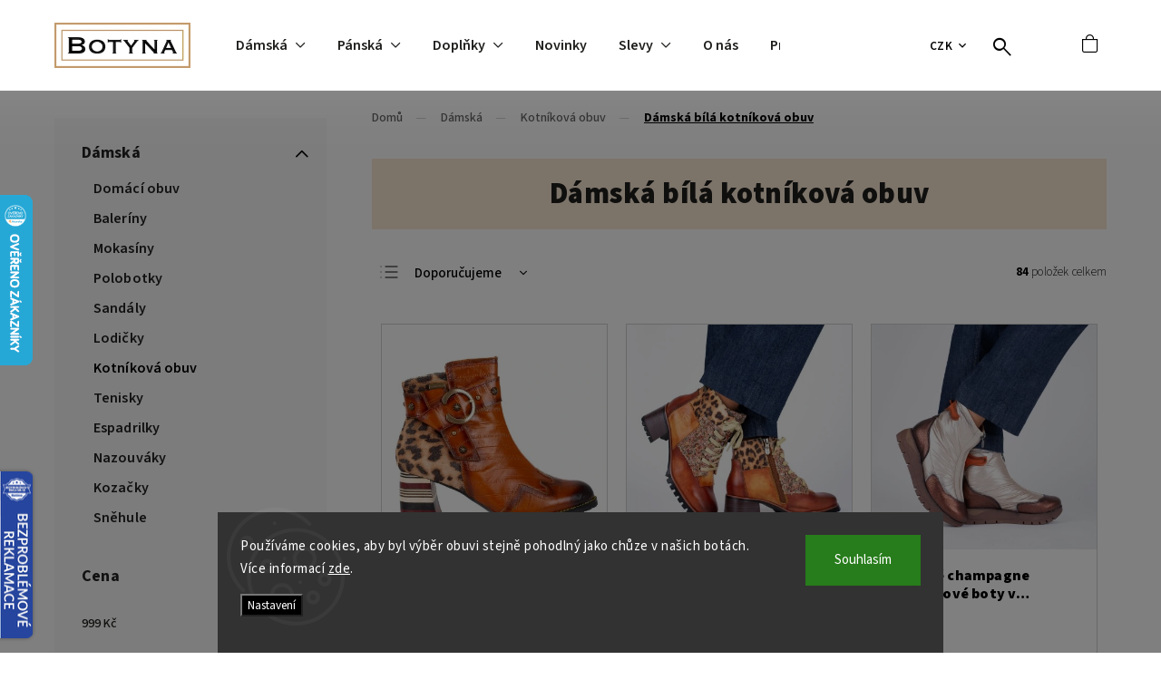

--- FILE ---
content_type: text/html; charset=utf-8
request_url: https://www.botyna.cz/damska-kotnikova-obuv-bila/
body_size: 33999
content:
<!doctype html><html lang="cs" dir="ltr" class="header-background-light external-fonts-loaded"><head><meta charset="utf-8" /><meta name="viewport" content="width=device-width,initial-scale=1" /><title>Dámská bílá kotníková obuv - Botyna</title><link rel="preconnect" href="https://cdn.myshoptet.com" /><link rel="dns-prefetch" href="https://cdn.myshoptet.com" /><link rel="preload" href="https://cdn.myshoptet.com/prj/dist/master/cms/libs/jquery/jquery-1.11.3.min.js" as="script" /><link href="https://cdn.myshoptet.com/prj/dist/master/cms/templates/frontend_templates/shared/css/font-face/source-sans-3.css" rel="stylesheet"><script>
dataLayer = [];
dataLayer.push({'shoptet' : {
    "pageId": 1068,
    "pageType": "parametricCategory",
    "currency": "CZK",
    "currencyInfo": {
        "decimalSeparator": ",",
        "exchangeRate": 1,
        "priceDecimalPlaces": 0,
        "symbol": "K\u010d",
        "symbolLeft": 0,
        "thousandSeparator": " "
    },
    "language": "cs",
    "projectId": 333096,
    "category": {
        "guid": "2f341d8c-2b2d-11ea-ac23-ac1f6b0076ec",
        "path": "D\u00e1msk\u00e1 obuv | D\u00e1msk\u00e1 kotn\u00edkov\u00e1 obuv",
        "parentCategoryGuid": "e0d05e05-2b2a-11ea-ac23-ac1f6b0076ec"
    },
    "cartInfo": {
        "id": null,
        "freeShipping": false,
        "freeShippingFrom": 3000,
        "leftToFreeGift": {
            "formattedPrice": "0 K\u010d",
            "priceLeft": 0
        },
        "freeGift": false,
        "leftToFreeShipping": {
            "priceLeft": 3000,
            "dependOnRegion": 0,
            "formattedPrice": "3 000 K\u010d"
        },
        "discountCoupon": [],
        "getNoBillingShippingPrice": {
            "withoutVat": 0,
            "vat": 0,
            "withVat": 0
        },
        "cartItems": [],
        "taxMode": "ORDINARY"
    },
    "cart": [],
    "customer": {
        "priceRatio": 1,
        "priceListId": 1,
        "groupId": null,
        "registered": false,
        "mainAccount": false
    }
}});
dataLayer.push({'cookie_consent' : {
    "marketing": "denied",
    "analytics": "denied"
}});
document.addEventListener('DOMContentLoaded', function() {
    shoptet.consent.onAccept(function(agreements) {
        if (agreements.length == 0) {
            return;
        }
        dataLayer.push({
            'cookie_consent' : {
                'marketing' : (agreements.includes(shoptet.config.cookiesConsentOptPersonalisation)
                    ? 'granted' : 'denied'),
                'analytics': (agreements.includes(shoptet.config.cookiesConsentOptAnalytics)
                    ? 'granted' : 'denied')
            },
            'event': 'cookie_consent'
        });
    });
});
</script>

<!-- Google Tag Manager -->
<script>(function(w,d,s,l,i){w[l]=w[l]||[];w[l].push({'gtm.start':
new Date().getTime(),event:'gtm.js'});var f=d.getElementsByTagName(s)[0],
j=d.createElement(s),dl=l!='dataLayer'?'&l='+l:'';j.async=true;j.src=
'https://www.googletagmanager.com/gtm.js?id='+i+dl;f.parentNode.insertBefore(j,f);
})(window,document,'script','dataLayer','GTM-P725N4S');</script>
<!-- End Google Tag Manager -->

<meta property="og:type" content="website"><meta property="og:site_name" content="botyna.cz"><meta property="og:url" content="https://www.botyna.cz/damska-kotnikova-obuv-bila/"><meta property="og:title" content="Dámská bílá kotníková obuv - Botyna"><meta name="author" content="Botyna"><meta name="web_author" content="Shoptet.cz"><meta name="dcterms.rightsHolder" content="www.botyna.cz"><meta name="robots" content="index,follow"><meta property="og:image" content="https://cdn.myshoptet.com/usr/www.botyna.cz/user/logos/botyna110-1.png?t=1769900313"><meta name="google-site-verification" content="fd9035047bc51540b8e4a148f70bdddefcdbf36e"><meta name="description" content="Dámská bílá kotníková obuv, Botyna"><meta property="og:description" content="Dámská bílá kotníková obuv, Botyna"><style>:root {--color-primary: #000000;--color-primary-h: 0;--color-primary-s: 0%;--color-primary-l: 0%;--color-primary-hover: #D87E30;--color-primary-hover-h: 28;--color-primary-hover-s: 68%;--color-primary-hover-l: 52%;--color-secondary: #000000;--color-secondary-h: 0;--color-secondary-s: 0%;--color-secondary-l: 0%;--color-secondary-hover: #D87E30;--color-secondary-hover-h: 28;--color-secondary-hover-s: 68%;--color-secondary-hover-l: 52%;--color-tertiary: #000000;--color-tertiary-h: 0;--color-tertiary-s: 0%;--color-tertiary-l: 0%;--color-tertiary-hover: #D87E30;--color-tertiary-hover-h: 28;--color-tertiary-hover-s: 68%;--color-tertiary-hover-l: 52%;--color-header-background: #ffffff;--template-font: "Source Sans 3";--template-headings-font: "Source Sans 3";--header-background-url: url("[data-uri]");--cookies-notice-background: #1A1937;--cookies-notice-color: #F8FAFB;--cookies-notice-button-hover: #f5f5f5;--cookies-notice-link-hover: #27263f;--templates-update-management-preview-mode-content: "Náhled aktualizací šablony je aktivní pro váš prohlížeč."}</style>
<link rel="next" href="/damska-kotnikova-obuv-bila/strana-2/" />    <script>var shoptet = shoptet || {};</script>
    <script src="https://cdn.myshoptet.com/prj/dist/master/shop/dist/main-3g-header.js.27c4444ba5dd6be3416d.js"></script>
<!-- User include --><!-- service 734(379) html code header -->
<script src="https://ajax.googleapis.com/ajax/libs/webfont/1.6.26/webfont.js"></script>

<style>
.not-working {background-color: black;color:white;width:100%;height:100%;position:fixed;top:0;left:0;z-index:9999999;text-align:center;padding:50px;}
</style>

<link rel="stylesheet" href="https://cdnjs.cloudflare.com/ajax/libs/twitter-bootstrap/4.4.1/css/bootstrap-grid.min.css" />
<link rel="stylesheet" href="https://code.jquery.com/ui/1.12.0/themes/smoothness/jquery-ui.min.css">
<link rel="stylesheet" href="https://cdn.myshoptet.com/usr/shoptet.tomashlad.eu/user/documents/extras/shoptet-font/font.css"/>
<link rel="stylesheet" href="https://cdn.jsdelivr.net/npm/slick-carousel@1.8.1/slick/slick.css" />

<link rel="stylesheet" href="https://cdn.myshoptet.com/usr/shoptet.tomashlad.eu/user/documents/extras/opal/animate.css">
<link rel="stylesheet" href="https://cdn.myshoptet.com/usr/shoptet.tomashlad.eu/user/documents/extras/opal/screen.min.css?v=1494">

<style>

@media only screen and (max-width: 767px) {
.top-navigation-menu {
    display: none !important;
}
}


body, .search fieldset input, input, .form-control, button, .button {
        font-family: 'Source Sans 3', sans-serif;
    }

select {
    font: 500 14px Source Sans 3;
}


.flags .flag.flag-new, .welcome-wrapper h1:before, input[type="checkbox"]:checked:after, .cart-table .related .cart-related-button .btn, .ordering-process .cart-content.checkout-box-wrapper,  .ordering-process .checkout-box, .top-navigation-bar .nav-part .top-navigation-tools .top-nav-button-account, .ordering-process .cart-empty .col-md-4 .cart-content, .in-klient #content table thead, .in-objednavky #content table thead, .in-klient-hodnoceni #content table thead, .in-klient-diskuze #content table thead, .ui-slider-horizontal .ui-slider-range {
background-color: #000000;
}

.button, .products .product button, .products .product .btn, .btn.btn-primary, button, .btn, .btn-primary, #filters #clear-filters a {
background-color: #000000;
}

.button:hover, .products .product button:hover, .products .product .btn:hover, .btn.btn-primary:hover, button:hover, .btn:hover, btn-primary:hover, .products .product .btn:hover, #filters #clear-filters a:hover {
background-color: #D87E30;
color: #fff;
}

.hp-ratings.container .ratings-list .votes-wrap .vote-wrap .vote-header .vote-pic .vote-initials, #content-wrapper .vote-initials {
background-color: #000000 !important;
color: #fff !important;
}

 .flags .flag.flag-new:after, .menu-helper ul li a:hover {
    color:  #000000 !important;
}

.product-top .add-to-cart button:hover, .add-to-cart-button.btn:hover, .cart-content .next-step .btn:hover {
    background: #D87E30;
}

.products-block.products .product button, .products-block.products .product .btn, .cart-content .next-step .btn, .product-top .add-to-cart button, .product-top .add-to-cart .btn {
    background: #000000;
}

.products-block.products .product button:hover, .products-block.products .product .btn:hover, .cart-content .next-step .btn:hover, .product-top .add-to-cart button:hover, .product-top .add-to-cart .btn:hover {
    background:  #D87E30;
}

a {
color: #222222;
}

.content-wrapper p a, .product-top .price-line .price-final, .subcategories li a:hover, .category-header input[type="radio"] + label:hover,  .ui-slider-horizontal .ui-slider-handle, .product-top .price-line .price-fina, .shp-tabs .shp-tab-link:hover, .type-detail .tab-content .detail-parameters th a, .type-detail .tab-content .detail-parameters td a, .product-top .p-detail-info > div a, .sidebar .filters-wrapper .toggle-filters {
color: #000000;
}

.sidebar .box.client-center-box ul .logout a {
color: #000000 !important;
}

a:hover, #header .navigation-buttons .btn .cart-price, .products .product .ratings-wrapper .stars .star, .product-top .p-detail-info .stars-wrapper .stars .star, .products .product .prices .price-final strong, ol.top-products li a strong, .categories .topic.active > a, .categories ul.expanded li.active a, .product-top .p-detail-info > div:last-child a, ol.cart-header li.active strong span, ul.manufacturers h2, #navigation ul.menu-level-1 > li > a:hover  {
color: #000000;
}

#header .navigation-buttons .btn.cart-count i, #ratingWrapper .link-like {
cursor: pointer,;
background: #000000;
color: #fff;
}

#header .navigation-buttons .btn:before, .category-header input[type="radio"]:checked + label, .shp-tabs-holder ul.shp-tabs li.active a {
cursor: pointer,;
color: #000000;
}

.shp-tabs-holder ul.shp-tabs li.active a {
border-color: #000000;
}

input[type="checkbox"]:checked:before, input[type="checkbox"]:checked + label::before, input[type="radio"]:checked + label::before, .sidebar .box.client-center-box ul .logout a, .sidebar .filters-wrapper .toggle-filters {
  border-color: #000000;
}

#carousel .carousel-slide-caption h2:before,
.h4::after, .content h4::after, .category-title::after, .p-detail-inner h1::after, h1:after, article h1::after, h4.homepage-group-title::after, .h4.homepage-group-title::after, footer h4:before, .products-related-header:after, ol.cart-header li.active strong span::before, ol.cart-header li.completed a span::before, input[type="checkbox"]:checked + label::after, input[type="radio"]:checked + label::after, .latest-contribution-wrapper h2:before, .price-range > div {
    background: #000000;
}

.sidebar .box-poll .poll-result > div {
  border-color: #000000;
  background-color: #000000;
}

@media only screen and (max-width: 768px) {
.top-navigation-bar .nav-part .responsive-tools a[data-target="navigation"] {
    background: #000000;
}
}
@media only screen and (max-width: 767px) {
.search-window-visible .search {overflow:visible !important;}
}

.required-asterisk:after {content: "*";padding-left: 0.5ch;color: #d63500;}
.copyright .podpis {display:block !important;}
.product-top .social-buttons-wrapper .social-buttons {z-index:1;}
#filters .slider-wrapper {width:100%;}
.footer-socials .contact-box>strong {display: none;}
.footer-banners .footer-banner img {width: 100%;max-width: 100%;height: auto;max-height: none;}
  .filters-unveil-button-wrapper a.unveil-button {line-height:55px;}
.newsletter .sr-only {clip: auto;height: auto;margin: 0;overflow: auto;position: relative;width: auto;}
.extended-banner-texts:empty {display:none;}
.extended-banner-texts < span:empty {display:none;}
.footer-links-icons {display:none;}
.advanced-filters-wrapper>div {padding-top:3px;}
.extended-banner-texts:empty {display: none !important;}
#carousel a {color: white;}
footer #formLogin .btn, footer #formLogin button, footer .search .btn, footer .search button {
    text-align: center;
    padding: 0 10px;
}
.sidebar-inner .subscribe-form button {padding:0;}
.in-index .products-block.products .slick-track {display:flex;}
.wrong-template {
    text-align: center;
    padding: 30px;
    background: #000;
    color: #fff;
    font-size: 20px;
    position: fixed;
    width: 100%;
    height: 100%;
    z-index: 99999999;
    top: 0;
    left: 0;
    padding-top: 20vh;
}
.wrong-template span {
    display: block;
    font-size: 15px;
    margin-top: 25px;
    opacity: 0.7;
}
.wrong-template span a {color: #fff; text-decoration: underline;}
@media only screen and (max-width: 1200px) {
    .type-detail .shp-tabs-wrapper .row {
        width:100%
    }
}
.advanced-parameter-inner img, .products-inline img {height:auto;}
img {height: auto;}
</style>
<style>
#carousel .carousel-inner:not(.tokyo-tools) {min-height:0 !important;}
#checkoutContent .form-group .form-control.hide {display: none;}
</style>
<!-- api 428(82) html code header -->
<link rel="stylesheet" href="https://cdn.myshoptet.com/usr/api2.dklab.cz/user/documents/_doplnky/oblibene/333096/15/333096_15.css" type="text/css" /><style>
        :root {
            --dklab-favourites-flag-color: #E91B7D;
            --dklab-favourites-flag-text-color: #FFFFFF;
            --dklab-favourites-add-text-color: #000000;            
            --dklab-favourites-remove-text-color: #E91B7D;            
            --dklab-favourites-add-text-detail-color: #000000;            
            --dklab-favourites-remove-text-detail-color: #E91B7D;            
            --dklab-favourites-header-icon-color: #000000;            
            --dklab-favourites-counter-color: #000000;            
        } </style>
<!-- api 706(352) html code header -->
<link rel="stylesheet" href="https://cdn.myshoptet.com/usr/api2.dklab.cz/user/documents/_doplnky/zalozky/333096/1032/333096_1032.css" type="text/css" /><style>
        :root {
            
        }
        </style>
<!-- api 2146(1672) html code header -->
<script id='chatway' async='true' src='https://cdn.chatway.app/widget.js?id=TshA3C0SEJZX'></script>
<!-- api 2586(2087) html code header -->
<link rel="stylesheet" href="https://cdn.myshoptet.com/usr/api2.dklab.cz/user/documents/_doplnky/stavObjednavky/333096/6/333096_6.css" type="text/css" /><style>
        :root {
            --dklab-stav-objednavky-fs: 16px;
            --dklab-stav-objednavky-fs-smaller: 90%;  
        }
        </style>
<!-- service 518(170) html code header -->
<link rel="stylesheet" type="text/css" href="https://cdn.myshoptet.com/usr/302565.myshoptet.com/user/documents/assets/sizes/fv-studio-app-sizes.css?24.4.5" />
<style>
body.shoptetak-opal #myBtnTabulka_velikosti {position: relative;margin-bottom: 50px;}
</style>
<!-- service 428(82) html code header -->
<style>
@font-face {
    font-family: 'oblibene';
    src:  url('https://cdn.myshoptet.com/usr/api2.dklab.cz/user/documents/_doplnky/oblibene/font/oblibene.eot?v1');
    src:  url('https://cdn.myshoptet.com/usr/api2.dklab.cz/user/documents/_doplnky/oblibene/font/oblibene.eot?v1#iefix') format('embedded-opentype'),
    url('https://cdn.myshoptet.com/usr/api2.dklab.cz/user/documents/_doplnky/oblibene/font/oblibene.ttf?v1') format('truetype'),
    url('https://cdn.myshoptet.com/usr/api2.dklab.cz/user/documents/_doplnky/oblibene/font/oblibene.woff?v1') format('woff'),
    url('https://cdn.myshoptet.com/usr/api2.dklab.cz/user/documents/_doplnky/oblibene/font/oblibene.svg?v1') format('svg');
    font-weight: normal;
    font-style: normal;
}
</style>
<script>
var dklabFavIndividual;
</script>
<!-- service 1603(1193) html code header -->
<style>
.mobile .p-thumbnail:not(.highlighted):hover::before {
    opacity: 0 !important;
}
</style>
<!-- service 1908(1473) html code header -->
<script type="text/javascript">
    var eshop = {
        'host': 'www.botyna.cz',
        'projectId': 333096,
        'template': 'Classic',
        'lang': 'cs',
    };
</script>

<link href="https://cdn.myshoptet.com/usr/honzabartos.myshoptet.com/user/documents/style.css?v=298" rel="stylesheet"/>
<script src="https://cdn.myshoptet.com/usr/honzabartos.myshoptet.com/user/documents/script.js?v=304" type="text/javascript"></script>

<style>
.up-callout {
    background-color: rgba(33, 150, 243, 0.1); /* Soft info blue with transparency */
    border: 1px solid rgba(33, 150, 243, 0.3); /* Subtle blue border */
    border-radius: 8px; /* Rounded corners */
    padding: 15px 20px; /* Comfortable padding */
    box-shadow: 0 2px 5px rgba(0, 0, 0, 0.1); /* Subtle shadow for depth */
    max-width: 600px; /* Optional: Limits width for readability */
    margin: 20px auto; /* Centers the box with some spacing */
}

.up-callout p {
    margin: 0; /* Removes default paragraph margin */
    color: #333; /* Dark text for contrast */
    font-size: 16px; /* Readable font size */
    line-height: 1.5; /* Improves readability */
}
</style>
<!-- project html code header -->
<link rel="stylesheet" href="/user/documents/upload/DMupravy/botyna.cz.css?1390">

<link rel="preconnect" href="https://fonts.googleapis.com"> 
<link rel="preconnect" href="https://fonts.gstatic.com" crossorigin> 
<link href="https://fonts.googleapis.com/css2?family=Source+Sans+Pro:ital,wght@0,200;0,300;0,400;0,600;0,700;0,900;1,200;1,300;1,400;1,600;1,700;1,900&display=swap" rel="stylesheet">

<link rel="preconnect" href="https://fonts.googleapis.com"> 
<link rel="preconnect" href="https://fonts.gstatic.com" crossorigin> 
<link href="https://fonts.googleapis.com/css2?family=Open+Sans:ital,wght@0,300;0,400;0,500;0,600;0,700;0,800;1,300;1,400;1,500;1,600;1,700;1,800&display=swap" rel="stylesheet">

<link rel="stylesheet" href="https://fonts.googleapis.com/css2?family=Material+Symbols+Outlined:opsz,wght,FILL,GRAD@20..48,100..700,0..1,-50..200" />
<link rel="preconnect" href="https://fonts.googleapis.com"> 
<link rel="preconnect" href="https://fonts.gstatic.com" crossorigin> 
<link href="https://fonts.googleapis.com/css2?family=Poppins:ital,wght@0,200;1,200&display=swap" rel="stylesheet">

<link rel="stylesheet" href="https://cdn.jsdelivr.net/npm/bootstrap-icons@1.9.1/font/bootstrap-icons.css">

<link rel="stylesheet" href="https://cdn.jsdelivr.net/npm/@splidejs/splide@2.4.21/dist/css/themes/splide-sea-green.min.css">

<script>
    var hideProductsQuantity = true;
    var defaultProductsCount = true;
        defaultProductsCount = true;
            var productsGrid = true;
</script>


<script>
    var productsVariantsCount = 8;
</script>

<script type="text/javascript">
$(document).ready(function() {
var elem = $('.shipping-single-name label strong:contains("Online platba kartou")');
elem.text(elem.text().replace("Online platba kartou", "ZAPLAŤTE NYNÍ - platební kartou online"));
});
</script>
<!-- Foxentry start -->
<script type="text/javascript" async>
var Foxentry;
(function () {
var e = document.querySelector("script"), s = document.createElement('script');
s.setAttribute('type', 'text/javascript');
s.setAttribute('async', 'true');
s.setAttribute('src', 'https://cdn.foxentry.cz/lib');
e.parentNode.appendChild(s);
s.onload = function(){ Foxentry = new FoxentryBase('5EQEdSEz0Y'); }
})();
</script>
<!-- Foxentry end -->
<meta name="p:domain_verify" content="1c15de0e9ba52392ccbf68c45e4e0d16"/>
<script>$('.order-button-suffix').text('ZÁVAZNĚ');</script>
<script>
pintrk('track', 'checkout', {
value: 100,
order_quantity: 1,
currency: 'CZK',
search_query: 'boots',
lead_type: 'Newsletter'
});
</script>
<meta name="facebook-domain-verification" content="md8yfbscvyzd6z3re8evbigr312rfx" />
<meta name="google-site-verification" content="tfONSZaMINg-Ia88S-5GURryocMUFQ7VFssi-uyRxls" />

<meta name="seznam-wmt" content="xu7NkY8AlrsBd6zZOeNLQ7NeJCwsilfP" />

<link id='JKstyle' href="https://cdn.myshoptet.com/usr/shoptet.jankucera.work/user/documents/eshopy/botyna/assets/css/botyna.css?v=0.11DEBUG_TIMESTAMP#" data-author-name='Jan Kučera' data-author-email='info(a)jankucera.work' data-author-website='jankucera.work'  rel="stylesheet" />


<meta name="p:domain_verify" content="1c15de0e9ba52392ccbf68c45e4e0d16"/>

<script type="text/javascript">
  (function(r,e,t,i,n,o){r.RetinoBadgeQueue=r.RetinoBadgeQueue||[];r.RetinoBadgeQueue.push({companyId:"3b51e782-e498-4ade-9fcd-e08315b2b062",type:"panel",top:520,side:"left",staticUrl:"https://cdn.retino.com/",mediaUrl:"https://cdn.retino.com/media/",language:"cs"});n=e.createElement(t);n.src=i;n.async=true;o=e.getElementsByTagName(t)[0];o.parentNode.insertBefore(n,o)})(window,document,'script','https://cdn.retino.com/badgeInjector.js')
</script>
<!-- /User include --><link rel="shortcut icon" href="/favicon.png" type="image/x-icon" /><link rel="canonical" href="https://www.botyna.cz/damska-kotnikova-obuv-bila/" />    <script>
        var _hwq = _hwq || [];
        _hwq.push(['setKey', '79C901064C64C63C514D28A9624EBF77']);
        _hwq.push(['setTopPos', '150']);
        _hwq.push(['showWidget', '21']);
        (function() {
            var ho = document.createElement('script');
            ho.src = 'https://cz.im9.cz/direct/i/gjs.php?n=wdgt&sak=79C901064C64C63C514D28A9624EBF77';
            var s = document.getElementsByTagName('script')[0]; s.parentNode.insertBefore(ho, s);
        })();
    </script>
<script>!function(){var t={9196:function(){!function(){var t=/\[object (Boolean|Number|String|Function|Array|Date|RegExp)\]/;function r(r){return null==r?String(r):(r=t.exec(Object.prototype.toString.call(Object(r))))?r[1].toLowerCase():"object"}function n(t,r){return Object.prototype.hasOwnProperty.call(Object(t),r)}function e(t){if(!t||"object"!=r(t)||t.nodeType||t==t.window)return!1;try{if(t.constructor&&!n(t,"constructor")&&!n(t.constructor.prototype,"isPrototypeOf"))return!1}catch(t){return!1}for(var e in t);return void 0===e||n(t,e)}function o(t,r,n){this.b=t,this.f=r||function(){},this.d=!1,this.a={},this.c=[],this.e=function(t){return{set:function(r,n){u(c(r,n),t.a)},get:function(r){return t.get(r)}}}(this),i(this,t,!n);var e=t.push,o=this;t.push=function(){var r=[].slice.call(arguments,0),n=e.apply(t,r);return i(o,r),n}}function i(t,n,o){for(t.c.push.apply(t.c,n);!1===t.d&&0<t.c.length;){if("array"==r(n=t.c.shift()))t:{var i=n,a=t.a;if("string"==r(i[0])){for(var f=i[0].split("."),s=f.pop(),p=(i=i.slice(1),0);p<f.length;p++){if(void 0===a[f[p]])break t;a=a[f[p]]}try{a[s].apply(a,i)}catch(t){}}}else if("function"==typeof n)try{n.call(t.e)}catch(t){}else{if(!e(n))continue;for(var l in n)u(c(l,n[l]),t.a)}o||(t.d=!0,t.f(t.a,n),t.d=!1)}}function c(t,r){for(var n={},e=n,o=t.split("."),i=0;i<o.length-1;i++)e=e[o[i]]={};return e[o[o.length-1]]=r,n}function u(t,o){for(var i in t)if(n(t,i)){var c=t[i];"array"==r(c)?("array"==r(o[i])||(o[i]=[]),u(c,o[i])):e(c)?(e(o[i])||(o[i]={}),u(c,o[i])):o[i]=c}}window.DataLayerHelper=o,o.prototype.get=function(t){var r=this.a;t=t.split(".");for(var n=0;n<t.length;n++){if(void 0===r[t[n]])return;r=r[t[n]]}return r},o.prototype.flatten=function(){this.b.splice(0,this.b.length),this.b[0]={},u(this.a,this.b[0])}}()}},r={};function n(e){var o=r[e];if(void 0!==o)return o.exports;var i=r[e]={exports:{}};return t[e](i,i.exports,n),i.exports}n.n=function(t){var r=t&&t.__esModule?function(){return t.default}:function(){return t};return n.d(r,{a:r}),r},n.d=function(t,r){for(var e in r)n.o(r,e)&&!n.o(t,e)&&Object.defineProperty(t,e,{enumerable:!0,get:r[e]})},n.o=function(t,r){return Object.prototype.hasOwnProperty.call(t,r)},function(){"use strict";n(9196)}()}();</script>    <!-- Global site tag (gtag.js) - Google Analytics -->
    <script async src="https://www.googletagmanager.com/gtag/js?id=G-QBJ8KPLGV7"></script>
    <script>
        
        window.dataLayer = window.dataLayer || [];
        function gtag(){dataLayer.push(arguments);}
        

                    console.debug('default consent data');

            gtag('consent', 'default', {"ad_storage":"denied","analytics_storage":"denied","ad_user_data":"denied","ad_personalization":"denied","wait_for_update":500});
            dataLayer.push({
                'event': 'default_consent'
            });
        
        gtag('js', new Date());

        
                gtag('config', 'G-QBJ8KPLGV7', {"groups":"GA4","send_page_view":false,"content_group":"category","currency":"CZK","page_language":"cs"});
        
                gtag('config', 'AW-754716303');
        
        
        
        
        
                    gtag('event', 'page_view', {"send_to":"GA4","page_language":"cs","content_group":"category","currency":"CZK"});
        
        
        
        
        
        
        
        
        
        
        
        
        
        document.addEventListener('DOMContentLoaded', function() {
            if (typeof shoptet.tracking !== 'undefined') {
                for (var id in shoptet.tracking.bannersList) {
                    gtag('event', 'view_promotion', {
                        "send_to": "UA",
                        "promotions": [
                            {
                                "id": shoptet.tracking.bannersList[id].id,
                                "name": shoptet.tracking.bannersList[id].name,
                                "position": shoptet.tracking.bannersList[id].position
                            }
                        ]
                    });
                }
            }

            shoptet.consent.onAccept(function(agreements) {
                if (agreements.length !== 0) {
                    console.debug('gtag consent accept');
                    var gtagConsentPayload =  {
                        'ad_storage': agreements.includes(shoptet.config.cookiesConsentOptPersonalisation)
                            ? 'granted' : 'denied',
                        'analytics_storage': agreements.includes(shoptet.config.cookiesConsentOptAnalytics)
                            ? 'granted' : 'denied',
                                                                                                'ad_user_data': agreements.includes(shoptet.config.cookiesConsentOptPersonalisation)
                            ? 'granted' : 'denied',
                        'ad_personalization': agreements.includes(shoptet.config.cookiesConsentOptPersonalisation)
                            ? 'granted' : 'denied',
                        };
                    console.debug('update consent data', gtagConsentPayload);
                    gtag('consent', 'update', gtagConsentPayload);
                    dataLayer.push(
                        { 'event': 'update_consent' }
                    );
                }
            });
        });
    </script>
<!-- Start Srovname.cz Pixel -->
<script type="text/plain" data-cookiecategory="analytics">
    !(function (e, n, t, a, s, o, r) {
        e[a] ||
        (((s = e[a] = function () {
            s.process ? s.process.apply(s, arguments) : s.queue.push(arguments);
        }).queue = []),
            ((o = n.createElement(t)).async = 1),
            (o.src = "https://tracking.srovname.cz/srovnamepixel.js"),
            (o.dataset.srv9 = "1"),
            (r = n.getElementsByTagName(t)[0]).parentNode.insertBefore(o, r));
    })(window, document, "script", "srovname");
    srovname("init", "8309cd8c0511949a445f458fe970deef");
</script>
<!-- End Srovname.cz Pixel -->
</head><body class="desktop id-1068 in-damska-kotnikova-obuv-bila template-11 type-category subtype-category-parametric multiple-columns-body columns-mobile-2 columns-3 blank-mode blank-mode-css ums_forms_redesign--off ums_a11y_category_page--on ums_discussion_rating_forms--off ums_flags_display_unification--on ums_a11y_login--on mobile-header-version-0">
        <div id="fb-root"></div>
        <script>
            window.fbAsyncInit = function() {
                FB.init({
                    autoLogAppEvents : true,
                    xfbml            : true,
                    version          : 'v24.0'
                });
            };
        </script>
        <script async defer crossorigin="anonymous" src="https://connect.facebook.net/cs_CZ/sdk.js#xfbml=1&version=v24.0"></script>
<!-- Google Tag Manager (noscript) -->
<noscript><iframe src="https://www.googletagmanager.com/ns.html?id=GTM-P725N4S"
height="0" width="0" style="display:none;visibility:hidden"></iframe></noscript>
<!-- End Google Tag Manager (noscript) -->

    <div class="siteCookies siteCookies--bottom siteCookies--dark js-siteCookies" role="dialog" data-testid="cookiesPopup" data-nosnippet>
        <div class="siteCookies__form">
            <div class="siteCookies__content">
                <div class="siteCookies__text">
                    Používáme cookies, aby byl výběr obuvi stejně pohodlný jako chůze v našich botách. Více informací <a href="https://333096.myshoptet.com/podminky-ochrany-osobnich-udaju/" target="\">zde</a>.
                </div>
                <p class="siteCookies__links">
                    <button class="siteCookies__link js-cookies-settings" aria-label="Nastavení cookies" data-testid="cookiesSettings">Nastavení</button>
                </p>
            </div>
            <div class="siteCookies__buttonWrap">
                                <button class="siteCookies__button js-cookiesConsentSubmit" value="all" aria-label="Přijmout cookies" data-testid="buttonCookiesAccept">Souhlasím</button>
            </div>
        </div>
        <script>
            document.addEventListener("DOMContentLoaded", () => {
                const siteCookies = document.querySelector('.js-siteCookies');
                document.addEventListener("scroll", shoptet.common.throttle(() => {
                    const st = document.documentElement.scrollTop;
                    if (st > 1) {
                        siteCookies.classList.add('siteCookies--scrolled');
                    } else {
                        siteCookies.classList.remove('siteCookies--scrolled');
                    }
                }, 100));
            });
        </script>
    </div>
<a href="#content" class="skip-link sr-only">Přejít na obsah</a><div class="overall-wrapper"><div class="user-action"><div class="container">
    <div class="user-action-in">
                    <div id="login" class="user-action-login popup-widget login-widget" role="dialog" aria-labelledby="loginHeading">
        <div class="popup-widget-inner">
                            <h2 id="loginHeading">Přihlášení k vašemu účtu</h2><div id="customerLogin"><form action="/action/Customer/Login/" method="post" id="formLoginIncluded" class="csrf-enabled formLogin" data-testid="formLogin"><input type="hidden" name="referer" value="" /><div class="form-group"><div class="input-wrapper email js-validated-element-wrapper no-label"><input type="email" name="email" class="form-control" autofocus placeholder="E-mailová adresa (např. jan@novak.cz)" data-testid="inputEmail" autocomplete="email" required /></div></div><div class="form-group"><div class="input-wrapper password js-validated-element-wrapper no-label"><input type="password" name="password" class="form-control" placeholder="Heslo" data-testid="inputPassword" autocomplete="current-password" required /><span class="no-display">Nemůžete vyplnit toto pole</span><input type="text" name="surname" value="" class="no-display" /></div></div><div class="form-group"><div class="login-wrapper"><button type="submit" class="btn btn-secondary btn-text btn-login" data-testid="buttonSubmit">Přihlásit se</button><div class="password-helper"><a href="/registrace/" data-testid="signup" rel="nofollow">Nová registrace</a><a href="/klient/zapomenute-heslo/" rel="nofollow">Zapomenuté heslo</a></div></div></div><div class="social-login-buttons"><div class="social-login-buttons-divider"><span>nebo</span></div><div class="form-group"><a href="/action/Social/login/?provider=Seznam" class="login-btn seznam" rel="nofollow"><span class="login-seznam-icon"></span><strong>Přihlásit se přes Seznam</strong></a></div></div></form>
</div>                    </div>
    </div>

                            <div id="cart-widget" class="user-action-cart popup-widget cart-widget loader-wrapper" data-testid="popupCartWidget" role="dialog" aria-hidden="true">
    <div class="popup-widget-inner cart-widget-inner place-cart-here">
        <div class="loader-overlay">
            <div class="loader"></div>
        </div>
    </div>

    <div class="cart-widget-button">
        <a href="/kosik/" class="btn btn-conversion" id="continue-order-button" rel="nofollow" data-testid="buttonNextStep">Pokračovat do košíku</a>
    </div>
</div>
            </div>
</div>
</div><div class="top-navigation-bar" data-testid="topNavigationBar">

    <div class="container">

        <div class="top-navigation-contacts">
            <strong>Zákaznická podpora:</strong><a class="project-phone project-phone-info" role="text" aria-label="Telefon: +420 773 060 344 (e-shop + objednávky)"><span aria-hidden="true">+420 773 060 344 (e-shop + objednávky)</span></a><a href="mailto:eshop@botyna.cz" class="project-email" data-testid="contactboxEmail"><span>eshop@botyna.cz</span></a>        </div>

                            <div class="top-navigation-menu">
                <div class="top-navigation-menu-trigger"></div>
                <ul class="top-navigation-bar-menu">
                                            <li class="top-navigation-menu-item-1644">
                            <a href="/stav-moji-objednavky/">Stav mojí objednávky</a>
                        </li>
                                            <li class="top-navigation-menu-item-39">
                            <a href="/obchodni-podminky/">Obchodní podmínky</a>
                        </li>
                                            <li class="top-navigation-menu-item-691">
                            <a href="/podminky-ochrany-osobnich-udaju/">Zásady</a>
                        </li>
                                            <li class="top-navigation-menu-item-791">
                            <a href="/doprava-a-platba/">Doprava a platba</a>
                        </li>
                                            <li class="top-navigation-menu-item-818">
                            <a href="/tabulka-velikosti/">Tabulky velikostí</a>
                        </li>
                                            <li class="top-navigation-menu-item-779">
                            <a href="/prodejna/">Prodejna</a>
                        </li>
                                            <li class="top-navigation-menu-item-29">
                            <a href="/kontakty/">Napište nám</a>
                        </li>
                                            <li class="top-navigation-menu-item-833">
                            <a href="/vernostni-slevy-pro-registrovane/">Věrnostní slevy</a>
                        </li>
                                            <li class="top-navigation-menu-item-845">
                            <a href="/vraceni-nebo-vymena-zbozi/">Vrácení zboží</a>
                        </li>
                                            <li class="top-navigation-menu-item--51">
                            <a href="/hodnoceni-obchodu/">Hodnocení obchodu</a>
                        </li>
                                    </ul>
                <ul class="top-navigation-bar-menu-helper"></ul>
            </div>
        
        <div class="top-navigation-tools top-navigation-tools--language">
            <div class="responsive-tools">
                <a href="#" class="toggle-window" data-target="search" aria-label="Hledat" data-testid="linkSearchIcon"></a>
                                                            <a href="#" class="toggle-window" data-target="login"></a>
                                                    <a href="#" class="toggle-window" data-target="navigation" aria-label="Menu" data-testid="hamburgerMenu"></a>
            </div>
                <div class="dropdown">
        <span>Ceny v:</span>
        <button id="topNavigationDropdown" type="button" data-toggle="dropdown" aria-haspopup="true" aria-expanded="false">
            CZK
            <span class="caret"></span>
        </button>
        <ul class="dropdown-menu" aria-labelledby="topNavigationDropdown"><li><a href="/action/Currency/changeCurrency/?currencyCode=CZK" rel="nofollow">CZK</a></li><li><a href="/action/Currency/changeCurrency/?currencyCode=EUR" rel="nofollow">EUR</a></li></ul>
    </div>
            <button class="top-nav-button top-nav-button-login toggle-window" type="button" data-target="login" aria-haspopup="dialog" aria-controls="login" aria-expanded="false" data-testid="signin"><span>Přihlášení</span></button>        </div>

    </div>

</div>
<header id="header"><div class="container navigation-wrapper">
    <div class="header-top">
        <div class="site-name-wrapper">
            <div class="site-name"><a href="/" data-testid="linkWebsiteLogo"><img src="https://cdn.myshoptet.com/usr/www.botyna.cz/user/logos/botyna110-1.png" alt="Botyna" fetchpriority="low" /></a></div>        </div>
        <div class="search" itemscope itemtype="https://schema.org/WebSite">
            <meta itemprop="headline" content="Dámská bílá kotníková obuv"/><meta itemprop="url" content="https://www.botyna.cz"/><meta itemprop="text" content="Dámská bílá kotníková obuv, Botyna"/>            <form action="/action/ProductSearch/prepareString/" method="post"
    id="formSearchForm" class="search-form compact-form js-search-main"
    itemprop="potentialAction" itemscope itemtype="https://schema.org/SearchAction" data-testid="searchForm">
    <fieldset>
        <meta itemprop="target"
            content="https://www.botyna.cz/vyhledavani/?string={string}"/>
        <input type="hidden" name="language" value="cs"/>
        
            
<input
    type="search"
    name="string"
        class="query-input form-control search-input js-search-input"
    placeholder="Napište, co hledáte"
    autocomplete="off"
    required
    itemprop="query-input"
    aria-label="Vyhledávání"
    data-testid="searchInput"
>
            <button type="submit" class="btn btn-default" data-testid="searchBtn">Hledat</button>
        
    </fieldset>
</form>
        </div>
        <div class="navigation-buttons">
                
    <a href="/kosik/" class="btn btn-icon toggle-window cart-count" data-target="cart" data-hover="true" data-redirect="true" data-testid="headerCart" rel="nofollow" aria-haspopup="dialog" aria-expanded="false" aria-controls="cart-widget">
        
                <span class="sr-only">Nákupní košík</span>
        
            <span class="cart-price visible-lg-inline-block" data-testid="headerCartPrice">
                                    Prázdný košík                            </span>
        
    
            </a>
        </div>
    </div>
    <nav id="navigation" aria-label="Hlavní menu" data-collapsible="true"><div class="navigation-in menu"><ul class="menu-level-1" role="menubar" data-testid="headerMenuItems"><li class="menu-item-701 ext" role="none"><a href="/damska-obuv/" data-testid="headerMenuItem" role="menuitem" aria-haspopup="true" aria-expanded="false"><b>Dámská</b><span class="submenu-arrow"></span></a><ul class="menu-level-2" aria-label="Dámská" tabindex="-1" role="menu"><li class="menu-item-899" role="none"><a href="/domaci-obuv/" class="menu-image" data-testid="headerMenuItem" tabindex="-1" aria-hidden="true"><img src="data:image/svg+xml,%3Csvg%20width%3D%22140%22%20height%3D%22100%22%20xmlns%3D%22http%3A%2F%2Fwww.w3.org%2F2000%2Fsvg%22%3E%3C%2Fsvg%3E" alt="" aria-hidden="true" width="140" height="100"  data-src="https://cdn.myshoptet.com/usr/www.botyna.cz/user/categories/thumb/4.png" fetchpriority="low" /></a><div><a href="/domaci-obuv/" data-testid="headerMenuItem" role="menuitem"><span>Domácí obuv</span></a>
                        </div></li><li class="menu-item-704" role="none"><a href="/baleriny/" class="menu-image" data-testid="headerMenuItem" tabindex="-1" aria-hidden="true"><img src="data:image/svg+xml,%3Csvg%20width%3D%22140%22%20height%3D%22100%22%20xmlns%3D%22http%3A%2F%2Fwww.w3.org%2F2000%2Fsvg%22%3E%3C%2Fsvg%3E" alt="" aria-hidden="true" width="140" height="100"  data-src="https://cdn.myshoptet.com/usr/www.botyna.cz/user/categories/thumb/2.png" fetchpriority="low" /></a><div><a href="/baleriny/" data-testid="headerMenuItem" role="menuitem"><span>Baleríny</span></a>
                        </div></li><li class="menu-item-722" role="none"><a href="/damske-mokasiny/" class="menu-image" data-testid="headerMenuItem" tabindex="-1" aria-hidden="true"><img src="data:image/svg+xml,%3Csvg%20width%3D%22140%22%20height%3D%22100%22%20xmlns%3D%22http%3A%2F%2Fwww.w3.org%2F2000%2Fsvg%22%3E%3C%2Fsvg%3E" alt="" aria-hidden="true" width="140" height="100"  data-src="https://cdn.myshoptet.com/usr/www.botyna.cz/user/categories/thumb/1.png" fetchpriority="low" /></a><div><a href="/damske-mokasiny/" data-testid="headerMenuItem" role="menuitem"><span>Mokasíny</span></a>
                        </div></li><li class="menu-item-725" role="none"><a href="/damske-polobotky/" class="menu-image" data-testid="headerMenuItem" tabindex="-1" aria-hidden="true"><img src="data:image/svg+xml,%3Csvg%20width%3D%22140%22%20height%3D%22100%22%20xmlns%3D%22http%3A%2F%2Fwww.w3.org%2F2000%2Fsvg%22%3E%3C%2Fsvg%3E" alt="" aria-hidden="true" width="140" height="100"  data-src="https://cdn.myshoptet.com/usr/www.botyna.cz/user/categories/thumb/9.png" fetchpriority="low" /></a><div><a href="/damske-polobotky/" data-testid="headerMenuItem" role="menuitem"><span>Polobotky</span></a>
                        </div></li><li class="menu-item-728" role="none"><a href="/damske-sandaly/" class="menu-image" data-testid="headerMenuItem" tabindex="-1" aria-hidden="true"><img src="data:image/svg+xml,%3Csvg%20width%3D%22140%22%20height%3D%22100%22%20xmlns%3D%22http%3A%2F%2Fwww.w3.org%2F2000%2Fsvg%22%3E%3C%2Fsvg%3E" alt="" aria-hidden="true" width="140" height="100"  data-src="https://cdn.myshoptet.com/usr/www.botyna.cz/user/categories/thumb/3.png" fetchpriority="low" /></a><div><a href="/damske-sandaly/" data-testid="headerMenuItem" role="menuitem"><span>Sandály</span></a>
                        </div></li><li class="menu-item-731" role="none"><a href="/damske-lodicky/" class="menu-image" data-testid="headerMenuItem" tabindex="-1" aria-hidden="true"><img src="data:image/svg+xml,%3Csvg%20width%3D%22140%22%20height%3D%22100%22%20xmlns%3D%22http%3A%2F%2Fwww.w3.org%2F2000%2Fsvg%22%3E%3C%2Fsvg%3E" alt="" aria-hidden="true" width="140" height="100"  data-src="https://cdn.myshoptet.com/usr/www.botyna.cz/user/categories/thumb/7.png" fetchpriority="low" /></a><div><a href="/damske-lodicky/" data-testid="headerMenuItem" role="menuitem"><span>Lodičky</span></a>
                        </div></li><li class="menu-item-734 active" role="none"><a href="/damska-kotnikova-obuv/" class="menu-image" data-testid="headerMenuItem" tabindex="-1" aria-hidden="true"><img src="data:image/svg+xml,%3Csvg%20width%3D%22140%22%20height%3D%22100%22%20xmlns%3D%22http%3A%2F%2Fwww.w3.org%2F2000%2Fsvg%22%3E%3C%2Fsvg%3E" alt="" aria-hidden="true" width="140" height="100"  data-src="https://cdn.myshoptet.com/usr/www.botyna.cz/user/categories/thumb/6.png" fetchpriority="low" /></a><div><a href="/damska-kotnikova-obuv/" data-testid="headerMenuItem" role="menuitem"><span>Kotníková obuv</span></a>
                        </div></li><li class="menu-item-737" role="none"><a href="/damske-tenisky/" class="menu-image" data-testid="headerMenuItem" tabindex="-1" aria-hidden="true"><img src="data:image/svg+xml,%3Csvg%20width%3D%22140%22%20height%3D%22100%22%20xmlns%3D%22http%3A%2F%2Fwww.w3.org%2F2000%2Fsvg%22%3E%3C%2Fsvg%3E" alt="" aria-hidden="true" width="140" height="100"  data-src="https://cdn.myshoptet.com/usr/www.botyna.cz/user/categories/thumb/8.png" fetchpriority="low" /></a><div><a href="/damske-tenisky/" data-testid="headerMenuItem" role="menuitem"><span>Tenisky</span></a>
                        </div></li><li class="menu-item-740" role="none"><a href="/espadrilky/" class="menu-image" data-testid="headerMenuItem" tabindex="-1" aria-hidden="true"><img src="data:image/svg+xml,%3Csvg%20width%3D%22140%22%20height%3D%22100%22%20xmlns%3D%22http%3A%2F%2Fwww.w3.org%2F2000%2Fsvg%22%3E%3C%2Fsvg%3E" alt="" aria-hidden="true" width="140" height="100"  data-src="https://cdn.myshoptet.com/usr/www.botyna.cz/user/categories/thumb/d__msk___barevn___espadrilky_na_kl__nku_toni_pons-2_(kopie).jpeg" fetchpriority="low" /></a><div><a href="/espadrilky/" data-testid="headerMenuItem" role="menuitem"><span>Espadrilky</span></a>
                        </div></li><li class="menu-item-761" role="none"><a href="/damske-nazouvaky/" class="menu-image" data-testid="headerMenuItem" tabindex="-1" aria-hidden="true"><img src="data:image/svg+xml,%3Csvg%20width%3D%22140%22%20height%3D%22100%22%20xmlns%3D%22http%3A%2F%2Fwww.w3.org%2F2000%2Fsvg%22%3E%3C%2Fsvg%3E" alt="" aria-hidden="true" width="140" height="100"  data-src="https://cdn.myshoptet.com/usr/www.botyna.cz/user/categories/thumb/10.png" fetchpriority="low" /></a><div><a href="/damske-nazouvaky/" data-testid="headerMenuItem" role="menuitem"><span>Nazouváky</span></a>
                        </div></li><li class="menu-item-770" role="none"><a href="/kozacky/" class="menu-image" data-testid="headerMenuItem" tabindex="-1" aria-hidden="true"><img src="data:image/svg+xml,%3Csvg%20width%3D%22140%22%20height%3D%22100%22%20xmlns%3D%22http%3A%2F%2Fwww.w3.org%2F2000%2Fsvg%22%3E%3C%2Fsvg%3E" alt="" aria-hidden="true" width="140" height="100"  data-src="https://cdn.myshoptet.com/usr/www.botyna.cz/user/categories/thumb/11.png" fetchpriority="low" /></a><div><a href="/kozacky/" data-testid="headerMenuItem" role="menuitem"><span>Kozačky</span></a>
                        </div></li><li class="menu-item-773" role="none"><a href="/snehule/" class="menu-image" data-testid="headerMenuItem" tabindex="-1" aria-hidden="true"><img src="data:image/svg+xml,%3Csvg%20width%3D%22140%22%20height%3D%22100%22%20xmlns%3D%22http%3A%2F%2Fwww.w3.org%2F2000%2Fsvg%22%3E%3C%2Fsvg%3E" alt="" aria-hidden="true" width="140" height="100"  data-src="https://cdn.myshoptet.com/usr/www.botyna.cz/user/categories/thumb/12.png" fetchpriority="low" /></a><div><a href="/snehule/" data-testid="headerMenuItem" role="menuitem"><span>Sněhule</span></a>
                        </div></li></ul></li>
<li class="menu-item-860 ext" role="none"><a href="/panska-obuv/" data-testid="headerMenuItem" role="menuitem" aria-haspopup="true" aria-expanded="false"><b>Pánská</b><span class="submenu-arrow"></span></a><ul class="menu-level-2" aria-label="Pánská" tabindex="-1" role="menu"><li class="menu-item-863" role="none"><a href="/panske-polobotky/" class="menu-image" data-testid="headerMenuItem" tabindex="-1" aria-hidden="true"><img src="data:image/svg+xml,%3Csvg%20width%3D%22140%22%20height%3D%22100%22%20xmlns%3D%22http%3A%2F%2Fwww.w3.org%2F2000%2Fsvg%22%3E%3C%2Fsvg%3E" alt="" aria-hidden="true" width="140" height="100"  data-src="https://cdn.myshoptet.com/usr/www.botyna.cz/user/categories/thumb/13.png" fetchpriority="low" /></a><div><a href="/panske-polobotky/" data-testid="headerMenuItem" role="menuitem"><span>Polobotky</span></a>
                        </div></li><li class="menu-item-866" role="none"><a href="/panske-nazouvaky/" class="menu-image" data-testid="headerMenuItem" tabindex="-1" aria-hidden="true"><img src="data:image/svg+xml,%3Csvg%20width%3D%22140%22%20height%3D%22100%22%20xmlns%3D%22http%3A%2F%2Fwww.w3.org%2F2000%2Fsvg%22%3E%3C%2Fsvg%3E" alt="" aria-hidden="true" width="140" height="100"  data-src="https://cdn.myshoptet.com/usr/www.botyna.cz/user/categories/thumb/14.png" fetchpriority="low" /></a><div><a href="/panske-nazouvaky/" data-testid="headerMenuItem" role="menuitem"><span>Nazouváky</span></a>
                        </div></li><li class="menu-item-872" role="none"><a href="/panske-sandaly/" class="menu-image" data-testid="headerMenuItem" tabindex="-1" aria-hidden="true"><img src="data:image/svg+xml,%3Csvg%20width%3D%22140%22%20height%3D%22100%22%20xmlns%3D%22http%3A%2F%2Fwww.w3.org%2F2000%2Fsvg%22%3E%3C%2Fsvg%3E" alt="" aria-hidden="true" width="140" height="100"  data-src="https://cdn.myshoptet.com/usr/www.botyna.cz/user/categories/thumb/15.png" fetchpriority="low" /></a><div><a href="/panske-sandaly/" data-testid="headerMenuItem" role="menuitem"><span>Sandály</span></a>
                        </div></li><li class="menu-item-875" role="none"><a href="/panske-tenisky/" class="menu-image" data-testid="headerMenuItem" tabindex="-1" aria-hidden="true"><img src="data:image/svg+xml,%3Csvg%20width%3D%22140%22%20height%3D%22100%22%20xmlns%3D%22http%3A%2F%2Fwww.w3.org%2F2000%2Fsvg%22%3E%3C%2Fsvg%3E" alt="" aria-hidden="true" width="140" height="100"  data-src="https://cdn.myshoptet.com/usr/www.botyna.cz/user/categories/thumb/16.png" fetchpriority="low" /></a><div><a href="/panske-tenisky/" data-testid="headerMenuItem" role="menuitem"><span>Tenisky</span></a>
                        </div></li><li class="menu-item-893" role="none"><a href="/panska-kotnikova-obuv/" class="menu-image" data-testid="headerMenuItem" tabindex="-1" aria-hidden="true"><img src="data:image/svg+xml,%3Csvg%20width%3D%22140%22%20height%3D%22100%22%20xmlns%3D%22http%3A%2F%2Fwww.w3.org%2F2000%2Fsvg%22%3E%3C%2Fsvg%3E" alt="" aria-hidden="true" width="140" height="100"  data-src="https://cdn.myshoptet.com/usr/www.botyna.cz/user/categories/thumb/17.png" fetchpriority="low" /></a><div><a href="/panska-kotnikova-obuv/" data-testid="headerMenuItem" role="menuitem"><span>Kotníková obuv</span></a>
                        </div></li><li class="menu-item-905" role="none"><a href="/domaci-obuv-2/" class="menu-image" data-testid="headerMenuItem" tabindex="-1" aria-hidden="true"><img src="data:image/svg+xml,%3Csvg%20width%3D%22140%22%20height%3D%22100%22%20xmlns%3D%22http%3A%2F%2Fwww.w3.org%2F2000%2Fsvg%22%3E%3C%2Fsvg%3E" alt="" aria-hidden="true" width="140" height="100"  data-src="https://cdn.myshoptet.com/usr/www.botyna.cz/user/categories/thumb/18.png" fetchpriority="low" /></a><div><a href="/domaci-obuv-2/" data-testid="headerMenuItem" role="menuitem"><span>Domácí obuv</span></a>
                        </div></li></ul></li>
<li class="menu-item-674 ext" role="none"><a href="/doplnky/" data-testid="headerMenuItem" role="menuitem" aria-haspopup="true" aria-expanded="false"><b>Doplňky</b><span class="submenu-arrow"></span></a><ul class="menu-level-2" aria-label="Doplňky" tabindex="-1" role="menu"><li class="menu-item-716" role="none"><a href="/kabelky/" class="menu-image" data-testid="headerMenuItem" tabindex="-1" aria-hidden="true"><img src="data:image/svg+xml,%3Csvg%20width%3D%22140%22%20height%3D%22100%22%20xmlns%3D%22http%3A%2F%2Fwww.w3.org%2F2000%2Fsvg%22%3E%3C%2Fsvg%3E" alt="" aria-hidden="true" width="140" height="100"  data-src="https://cdn.myshoptet.com/usr/www.botyna.cz/user/categories/thumb/19.png" fetchpriority="low" /></a><div><a href="/kabelky/" data-testid="headerMenuItem" role="menuitem"><span>Kabelky</span></a>
                        </div></li><li class="menu-item-719" role="none"><a href="/batohy/" class="menu-image" data-testid="headerMenuItem" tabindex="-1" aria-hidden="true"><img src="data:image/svg+xml,%3Csvg%20width%3D%22140%22%20height%3D%22100%22%20xmlns%3D%22http%3A%2F%2Fwww.w3.org%2F2000%2Fsvg%22%3E%3C%2Fsvg%3E" alt="" aria-hidden="true" width="140" height="100"  data-src="https://cdn.myshoptet.com/usr/www.botyna.cz/user/categories/thumb/20.png" fetchpriority="low" /></a><div><a href="/batohy/" data-testid="headerMenuItem" role="menuitem"><span>Batohy</span></a>
                        </div></li><li class="menu-item-815" role="none"><a href="/osetreni-obuvi/" class="menu-image" data-testid="headerMenuItem" tabindex="-1" aria-hidden="true"><img src="data:image/svg+xml,%3Csvg%20width%3D%22140%22%20height%3D%22100%22%20xmlns%3D%22http%3A%2F%2Fwww.w3.org%2F2000%2Fsvg%22%3E%3C%2Fsvg%3E" alt="" aria-hidden="true" width="140" height="100"  data-src="https://cdn.myshoptet.com/usr/www.botyna.cz/user/categories/thumb/21.png" fetchpriority="low" /></a><div><a href="/osetreni-obuvi/" data-testid="headerMenuItem" role="menuitem"><span>Ošetření obuvi</span></a>
                        </div></li><li class="menu-item-749" role="none"><a href="/penezenky/" class="menu-image" data-testid="headerMenuItem" tabindex="-1" aria-hidden="true"><img src="data:image/svg+xml,%3Csvg%20width%3D%22140%22%20height%3D%22100%22%20xmlns%3D%22http%3A%2F%2Fwww.w3.org%2F2000%2Fsvg%22%3E%3C%2Fsvg%3E" alt="" aria-hidden="true" width="140" height="100"  data-src="https://cdn.myshoptet.com/usr/www.botyna.cz/user/categories/thumb/d__msk___pen____enka_henney_bear_hw-027_crown_bear-5.jpg" fetchpriority="low" /></a><div><a href="/penezenky/" data-testid="headerMenuItem" role="menuitem"><span>Peněženky</span></a>
                        </div></li><li class="menu-item-923" role="none"><a href="/vlozky-do-bot/" class="menu-image" data-testid="headerMenuItem" tabindex="-1" aria-hidden="true"><img src="data:image/svg+xml,%3Csvg%20width%3D%22140%22%20height%3D%22100%22%20xmlns%3D%22http%3A%2F%2Fwww.w3.org%2F2000%2Fsvg%22%3E%3C%2Fsvg%3E" alt="" aria-hidden="true" width="140" height="100"  data-src="https://cdn.myshoptet.com/usr/www.botyna.cz/user/categories/thumb/22.png" fetchpriority="low" /></a><div><a href="/vlozky-do-bot/" data-testid="headerMenuItem" role="menuitem"><span>Vložky do bot</span></a>
                        </div></li><li class="menu-item-839" role="none"><a href="/darkovy-poukaz/" class="menu-image" data-testid="headerMenuItem" tabindex="-1" aria-hidden="true"><img src="data:image/svg+xml,%3Csvg%20width%3D%22140%22%20height%3D%22100%22%20xmlns%3D%22http%3A%2F%2Fwww.w3.org%2F2000%2Fsvg%22%3E%3C%2Fsvg%3E" alt="" aria-hidden="true" width="140" height="100"  data-src="https://cdn.myshoptet.com/usr/www.botyna.cz/user/categories/thumb/23.png" fetchpriority="low" /></a><div><a href="/darkovy-poukaz/" data-testid="headerMenuItem" role="menuitem"><span>Dárkový poukaz</span></a>
                        </div></li><li class="menu-item-1034" role="none"><a href="/satky-a-saly/" class="menu-image" data-testid="headerMenuItem" tabindex="-1" aria-hidden="true"><img src="data:image/svg+xml,%3Csvg%20width%3D%22140%22%20height%3D%22100%22%20xmlns%3D%22http%3A%2F%2Fwww.w3.org%2F2000%2Fsvg%22%3E%3C%2Fsvg%3E" alt="" aria-hidden="true" width="140" height="100"  data-src="https://cdn.myshoptet.com/usr/www.botyna.cz/user/categories/thumb/damska-sala.jpg" fetchpriority="low" /></a><div><a href="/satky-a-saly/" data-testid="headerMenuItem" role="menuitem"><span>Šátky a šály</span></a>
                        </div></li></ul></li>
<li class="menu-item-887" role="none"><a href="/novinky/" data-testid="headerMenuItem" role="menuitem" aria-expanded="false"><b>Novinky</b></a></li>
<li class="menu-item-827 ext" role="none"><a href="/slevy/" data-testid="headerMenuItem" role="menuitem" aria-haspopup="true" aria-expanded="false"><b>Slevy</b><span class="submenu-arrow"></span></a><ul class="menu-level-2" aria-label="Slevy" tabindex="-1" role="menu"><li class="menu-item-1647" role="none"><a href="/damska/" class="menu-image" data-testid="headerMenuItem" tabindex="-1" aria-hidden="true"><img src="data:image/svg+xml,%3Csvg%20width%3D%22140%22%20height%3D%22100%22%20xmlns%3D%22http%3A%2F%2Fwww.w3.org%2F2000%2Fsvg%22%3E%3C%2Fsvg%3E" alt="" aria-hidden="true" width="140" height="100"  data-src="https://cdn.myshoptet.com/usr/www.botyna.cz/user/categories/thumb/d__msk__.jpg" fetchpriority="low" /></a><div><a href="/damska/" data-testid="headerMenuItem" role="menuitem"><span>Dámská</span></a>
                        </div></li><li class="menu-item-1650" role="none"><a href="/panska/" class="menu-image" data-testid="headerMenuItem" tabindex="-1" aria-hidden="true"><img src="data:image/svg+xml,%3Csvg%20width%3D%22140%22%20height%3D%22100%22%20xmlns%3D%22http%3A%2F%2Fwww.w3.org%2F2000%2Fsvg%22%3E%3C%2Fsvg%3E" alt="" aria-hidden="true" width="140" height="100"  data-src="https://cdn.myshoptet.com/usr/www.botyna.cz/user/categories/thumb/p__nsk__.jpg" fetchpriority="low" /></a><div><a href="/panska/" data-testid="headerMenuItem" role="menuitem"><span>Pánská</span></a>
                        </div></li></ul></li>
<li class="menu-item-1047" role="none"><a href="/o-nas/" data-testid="headerMenuItem" role="menuitem" aria-expanded="false"><b>O nás</b></a></li>
<li class="menu-item-external-96" role="none"><a href="https://www.botyna.cz/o-nas#prodejna" data-testid="headerMenuItem" role="menuitem" aria-expanded="false"><b>Prodejna</b></a></li>
<li class="menu-item--51" role="none"><a href="/hodnoceni-obchodu/" data-testid="headerMenuItem" role="menuitem" aria-expanded="false"><b>Hodnocení obchodu</b></a></li>
<li class="menu-item-818" role="none"><a href="/tabulka-velikosti/" data-testid="headerMenuItem" role="menuitem" aria-expanded="false"><b>Tabulky velikostí</b></a></li>
<li class="menu-item-845" role="none"><a href="/vraceni-nebo-vymena-zbozi/" data-testid="headerMenuItem" role="menuitem" aria-expanded="false"><b>Vrácení zboží</b></a></li>
<li class="menu-item-1056" role="none"><a href="/blog/" data-testid="headerMenuItem" role="menuitem" aria-expanded="false"><b>Blog</b></a></li>
<li class="ext" id="nav-manufacturers" role="none"><a href="https://www.botyna.cz/znacka/" data-testid="brandsText" role="menuitem"><b>Značky</b><span class="submenu-arrow"></span></a><ul class="menu-level-2 expanded" role="menu"><li role="none"><a href="/znacka/andrea-conti/" data-testid="brandName" role="menuitem"><span>Andrea Conti</span></a></li><li role="none"><a href="/znacka/anekke/" data-testid="brandName" role="menuitem"><span>Anekke</span></a></li><li role="none"><a href="/znacka/bellini/" data-testid="brandName" role="menuitem"><span>Bellini</span></a></li><li role="none"><a href="/znacka/bio-soft/" data-testid="brandName" role="menuitem"><span>Bio Soft</span></a></li><li role="none"><a href="/znacka/botyna/" data-testid="brandName" role="menuitem"><span>Botyna</span></a></li><li role="none"><a href="/znacka/bulaggi/" data-testid="brandName" role="menuitem"><span>Bulaggi</span></a></li><li role="none"><a href="/znacka/caprice/" data-testid="brandName" role="menuitem"><span>Caprice</span></a></li><li role="none"><a href="/znacka/conhpol/" data-testid="brandName" role="menuitem"><span>Conhpol</span></a></li><li role="none"><a href="/znacka/1ef53333-d62e-6260-85f6-da0ba3ded3ee/" data-testid="brandName" role="menuitem"><span>Epica</span></a></li><li role="none"><a href="/znacka/ersax/" data-testid="brandName" role="menuitem"><span>ERSAX</span></a></li><li role="none"><a href="/znacka/guero/" data-testid="brandName" role="menuitem"><span>Guero</span></a></li><li role="none"><a href="/znacka/hispanitas/" data-testid="brandName" role="menuitem"><span>HISPANITAS</span></a></li><li role="none"><a href="/znacka/imac/" data-testid="brandName" role="menuitem"><span>Imac</span></a></li><li role="none"><a href="/znacka/janet-denese/" data-testid="brandName" role="menuitem"><span>Janet Denese</span></a></li><li role="none"><a href="/znacka/jose-saenz/" data-testid="brandName" role="menuitem"><span>Jose Saenz</span></a></li><li role="none"><a href="/znacka/karisma/" data-testid="brandName" role="menuitem"><span>Karisma</span></a></li><li role="none"><a href="/znacka/1ef53333-d5f5-6b4a-87b0-da0ba3ded3ee/" data-testid="brandName" role="menuitem"><span>Laura Vita</span></a></li><li role="none"><a href="/znacka/1ef53333-d640-6bcc-a58e-da0ba3ded3ee/" data-testid="brandName" role="menuitem"><span>Letizia</span></a></li><li role="none"><a href="/znacka/maciejka/" data-testid="brandName" role="menuitem"><span>Maciejka</span></a></li><li role="none"><a href="/znacka/marco-tozzi/" data-testid="brandName" role="menuitem"><span>Marco Tozzi</span></a></li><li role="none"><a href="/znacka/messimod/" data-testid="brandName" role="menuitem"><span>Messimod</span></a></li><li role="none"><a href="/znacka/nano-shoes/" data-testid="brandName" role="menuitem"><span>NANO Shoes</span></a></li><li role="none"><a href="/znacka/pedag/" data-testid="brandName" role="menuitem"><span>Pedag</span></a></li><li role="none"><a href="/znacka/pepe-moll/" data-testid="brandName" role="menuitem"><span>Pepe Moll</span></a></li><li role="none"><a href="/znacka/piccadilly/" data-testid="brandName" role="menuitem"><span>Piccadilly</span></a></li><li role="none"><a href="/znacka/pulso/" data-testid="brandName" role="menuitem"><span>Pulso</span></a></li><li role="none"><a href="/znacka/regarde-le-ciel/" data-testid="brandName" role="menuitem"><span>Regarde Le Ciel</span></a></li><li role="none"><a href="/znacka/repo/" data-testid="brandName" role="menuitem"><span>REPO</span></a></li><li role="none"><a href="/znacka/shoeboy-s/" data-testid="brandName" role="menuitem"><span>SHOEBOY&#039;S</span></a></li><li role="none"><a href="/znacka/zwei/" data-testid="brandName" role="menuitem"><span>Zwei</span></a></li></ul>
</li></ul></div><span class="navigation-close"></span></nav><div class="menu-helper" data-testid="hamburgerMenu"><span>Více</span></div>
</div></header><!-- / header -->


                    <div class="container breadcrumbs-wrapper">
            <div class="breadcrumbs navigation-home-icon-wrapper" itemscope itemtype="https://schema.org/BreadcrumbList">
                                                                            <span id="navigation-first" data-basetitle="Botyna" itemprop="itemListElement" itemscope itemtype="https://schema.org/ListItem">
                <a href="/" itemprop="item" class="navigation-home-icon"><span class="sr-only" itemprop="name">Domů</span></a>
                <span class="navigation-bullet">/</span>
                <meta itemprop="position" content="1" />
            </span>
                                <span id="navigation-1" itemprop="itemListElement" itemscope itemtype="https://schema.org/ListItem">
                <a href="/damska-obuv/" itemprop="item" data-testid="breadcrumbsSecondLevel"><span itemprop="name">Dámská</span></a>
                <span class="navigation-bullet">/</span>
                <meta itemprop="position" content="2" />
            </span>
                                <span id="navigation-2" itemprop="itemListElement" itemscope itemtype="https://schema.org/ListItem">
                <a href="/damska-kotnikova-obuv/" itemprop="item" data-testid="breadcrumbsSecondLevel"><span itemprop="name">Kotníková obuv</span></a>
                <span class="navigation-bullet">/</span>
                <meta itemprop="position" content="3" />
            </span>
                                            <span id="navigation-3" itemprop="itemListElement" itemscope itemtype="https://schema.org/ListItem" data-testid="breadcrumbsLastLevel">
                <meta itemprop="item" content="https://www.botyna.cz/damska-kotnikova-obuv-bila/" />
                <meta itemprop="position" content="4" />
                <span itemprop="name" data-title="Dámská bílá kotníková obuv">Dámská bílá kotníková obuv</span>
            </span>
            </div>
        </div>
    
<div id="content-wrapper" class="container content-wrapper">
    
    <div class="content-wrapper-in">
                                                <aside class="sidebar sidebar-left"  data-testid="sidebarMenu">
                                                                                                <div class="sidebar-inner">
                                                                                                        <div class="box box-bg-variant box-categories">    <div class="skip-link__wrapper">
        <span id="categories-start" class="skip-link__target js-skip-link__target sr-only" tabindex="-1">&nbsp;</span>
        <a href="#categories-end" class="skip-link skip-link--start sr-only js-skip-link--start">Přeskočit kategorie</a>
    </div>

<h4>Kategorie</h4>


<div id="categories"><div class="categories cat-01 expandable active expanded" id="cat-701"><div class="topic child-active"><a href="/damska-obuv/">Dámská<span class="cat-trigger">&nbsp;</span></a></div>

                    <ul class=" active expanded">
                                        <li >
                <a href="/domaci-obuv/">
                    Domácí obuv
                                    </a>
                                                                </li>
                                <li >
                <a href="/baleriny/">
                    Baleríny
                                    </a>
                                                                </li>
                                <li >
                <a href="/damske-mokasiny/">
                    Mokasíny
                                    </a>
                                                                </li>
                                <li >
                <a href="/damske-polobotky/">
                    Polobotky
                                    </a>
                                                                </li>
                                <li >
                <a href="/damske-sandaly/">
                    Sandály
                                    </a>
                                                                </li>
                                <li >
                <a href="/damske-lodicky/">
                    Lodičky
                                    </a>
                                                                </li>
                                <li class="
                active                                                 ">
                <a href="/damska-kotnikova-obuv/">
                    Kotníková obuv
                                    </a>
                                                                </li>
                                <li >
                <a href="/damske-tenisky/">
                    Tenisky
                                    </a>
                                                                </li>
                                <li >
                <a href="/espadrilky/">
                    Espadrilky
                                    </a>
                                                                </li>
                                <li >
                <a href="/damske-nazouvaky/">
                    Nazouváky
                                    </a>
                                                                </li>
                                <li >
                <a href="/kozacky/">
                    Kozačky
                                    </a>
                                                                </li>
                                <li >
                <a href="/snehule/">
                    Sněhule
                                    </a>
                                                                </li>
                </ul>
    </div><div class="categories cat-02 expandable expanded" id="cat-860"><div class="topic"><a href="/panska-obuv/">Pánská<span class="cat-trigger">&nbsp;</span></a></div>

                    <ul class=" expanded">
                                        <li >
                <a href="/panske-polobotky/">
                    Polobotky
                                    </a>
                                                                </li>
                                <li >
                <a href="/panske-nazouvaky/">
                    Nazouváky
                                    </a>
                                                                </li>
                                <li >
                <a href="/panske-sandaly/">
                    Sandály
                                    </a>
                                                                </li>
                                <li >
                <a href="/panske-tenisky/">
                    Tenisky
                                    </a>
                                                                </li>
                                <li >
                <a href="/panska-kotnikova-obuv/">
                    Kotníková obuv
                                    </a>
                                                                </li>
                                <li >
                <a href="/domaci-obuv-2/">
                    Domácí obuv
                                    </a>
                                                                </li>
                </ul>
    </div><div class="categories cat-01 expandable external" id="cat-674"><div class="topic"><a href="/doplnky/">Doplňky<span class="cat-trigger">&nbsp;</span></a></div>

    </div><div class="categories cat-02 external" id="cat-887"><div class="topic"><a href="/novinky/">Novinky<span class="cat-trigger">&nbsp;</span></a></div></div><div class="categories cat-01 expandable external" id="cat-827"><div class="topic"><a href="/slevy/">Slevy<span class="cat-trigger">&nbsp;</span></a></div>

    </div>                <div class="categories cat-02 expandable expanded" id="cat-manufacturers" data-testid="brandsList">
            
            <div class="topic"><a href="https://www.botyna.cz/znacka/" data-testid="brandsText">Značky</a></div>
            <ul class="menu-level-2 expanded" role="menu"><li role="none"><a href="/znacka/andrea-conti/" data-testid="brandName" role="menuitem"><span>Andrea Conti</span></a></li><li role="none"><a href="/znacka/anekke/" data-testid="brandName" role="menuitem"><span>Anekke</span></a></li><li role="none"><a href="/znacka/bellini/" data-testid="brandName" role="menuitem"><span>Bellini</span></a></li><li role="none"><a href="/znacka/bio-soft/" data-testid="brandName" role="menuitem"><span>Bio Soft</span></a></li><li role="none"><a href="/znacka/botyna/" data-testid="brandName" role="menuitem"><span>Botyna</span></a></li><li role="none"><a href="/znacka/bulaggi/" data-testid="brandName" role="menuitem"><span>Bulaggi</span></a></li><li role="none"><a href="/znacka/caprice/" data-testid="brandName" role="menuitem"><span>Caprice</span></a></li><li role="none"><a href="/znacka/conhpol/" data-testid="brandName" role="menuitem"><span>Conhpol</span></a></li><li role="none"><a href="/znacka/1ef53333-d62e-6260-85f6-da0ba3ded3ee/" data-testid="brandName" role="menuitem"><span>Epica</span></a></li><li role="none"><a href="/znacka/ersax/" data-testid="brandName" role="menuitem"><span>ERSAX</span></a></li><li role="none"><a href="/znacka/guero/" data-testid="brandName" role="menuitem"><span>Guero</span></a></li><li role="none"><a href="/znacka/hispanitas/" data-testid="brandName" role="menuitem"><span>HISPANITAS</span></a></li><li role="none"><a href="/znacka/imac/" data-testid="brandName" role="menuitem"><span>Imac</span></a></li><li role="none"><a href="/znacka/janet-denese/" data-testid="brandName" role="menuitem"><span>Janet Denese</span></a></li><li role="none"><a href="/znacka/jose-saenz/" data-testid="brandName" role="menuitem"><span>Jose Saenz</span></a></li><li role="none"><a href="/znacka/karisma/" data-testid="brandName" role="menuitem"><span>Karisma</span></a></li><li role="none"><a href="/znacka/1ef53333-d5f5-6b4a-87b0-da0ba3ded3ee/" data-testid="brandName" role="menuitem"><span>Laura Vita</span></a></li><li role="none"><a href="/znacka/1ef53333-d640-6bcc-a58e-da0ba3ded3ee/" data-testid="brandName" role="menuitem"><span>Letizia</span></a></li><li role="none"><a href="/znacka/maciejka/" data-testid="brandName" role="menuitem"><span>Maciejka</span></a></li><li role="none"><a href="/znacka/marco-tozzi/" data-testid="brandName" role="menuitem"><span>Marco Tozzi</span></a></li><li role="none"><a href="/znacka/messimod/" data-testid="brandName" role="menuitem"><span>Messimod</span></a></li><li role="none"><a href="/znacka/nano-shoes/" data-testid="brandName" role="menuitem"><span>NANO Shoes</span></a></li><li role="none"><a href="/znacka/pedag/" data-testid="brandName" role="menuitem"><span>Pedag</span></a></li><li role="none"><a href="/znacka/pepe-moll/" data-testid="brandName" role="menuitem"><span>Pepe Moll</span></a></li><li role="none"><a href="/znacka/piccadilly/" data-testid="brandName" role="menuitem"><span>Piccadilly</span></a></li><li role="none"><a href="/znacka/pulso/" data-testid="brandName" role="menuitem"><span>Pulso</span></a></li><li role="none"><a href="/znacka/regarde-le-ciel/" data-testid="brandName" role="menuitem"><span>Regarde Le Ciel</span></a></li><li role="none"><a href="/znacka/repo/" data-testid="brandName" role="menuitem"><span>REPO</span></a></li><li role="none"><a href="/znacka/shoeboy-s/" data-testid="brandName" role="menuitem"><span>SHOEBOY&#039;S</span></a></li><li role="none"><a href="/znacka/zwei/" data-testid="brandName" role="menuitem"><span>Zwei</span></a></li></ul>
        </div>
    </div>

    <div class="skip-link__wrapper">
        <a href="#categories-start" class="skip-link skip-link--end sr-only js-skip-link--end" tabindex="-1" hidden>Přeskočit kategorie</a>
        <span id="categories-end" class="skip-link__target js-skip-link__target sr-only" tabindex="-1">&nbsp;</span>
    </div>
</div>
                                                                                                            <div class="box box-bg-default box-sm box-filters"><div id="filters-default-position" data-filters-default-position="left"></div><div class="filters-wrapper"><div id="filters" class="filters visible"><div class="slider-wrapper"><h4><span>Cena</span></h4><div class="slider-header"><span class="from"><span id="min">999</span> Kč</span><span class="to"><span id="max">3999</span> Kč</span></div><div class="slider-content"><div id="slider" class="param-price-filter"></div></div><span id="currencyExchangeRate" class="no-display">1</span><span id="categoryMinValue" class="no-display">999</span><span id="categoryMaxValue" class="no-display">3999</span></div><form action="/action/ProductsListing/setPriceFilter/" method="post" id="price-filter-form"><fieldset id="price-filter"><input type="hidden" value="999" name="priceMin" id="price-value-min" /><input type="hidden" value="3999" name="priceMax" id="price-value-max" /><input type="hidden" name="referer" value="/damska-kotnikova-obuv-bila/" /></fieldset></form><div class="filter-sections"><div class="filter-section filter-section-boolean"><div class="param-filter-top"><form action="/action/ProductsListing/setStockFilter/" method="post"><fieldset><div><input type="checkbox" value="1" name="stock" id="stock" data-url="https://www.botyna.cz/damska-kotnikova-obuv-bila/?pv17=17&amp;stock=1" data-filter-id="1" data-filter-code="stock"  autocomplete="off" /><label for="stock" class="filter-label">Na skladě <span class="filter-count">84</span></label></div><input type="hidden" name="referer" value="/damska-kotnikova-obuv-bila/" /></fieldset></form><form action="/action/ProductsListing/setDoubledotFilter/" method="post"><fieldset><div><input data-url="https://www.botyna.cz/damska-kotnikova-obuv-bila/?pv17=17&amp;dd=1" data-filter-id="1" data-filter-code="dd" type="checkbox" name="dd[]" id="dd[]1" value="1"  autocomplete="off" /><label for="dd[]1" class="filter-label ">Akce<span class="filter-count">71</span></label></div><div><input data-url="https://www.botyna.cz/damska-kotnikova-obuv-bila/?pv17=17&amp;dd=2" data-filter-id="2" data-filter-code="dd" type="checkbox" name="dd[]" id="dd[]2" value="2"  disabled="disabled" autocomplete="off" /><label for="dd[]2" class="filter-label disabled ">Novinka<span class="filter-count">0</span></label></div><div><input data-url="https://www.botyna.cz/damska-kotnikova-obuv-bila/?pv17=17&amp;dd=3" data-filter-id="3" data-filter-code="dd" type="checkbox" name="dd[]" id="dd[]3" value="3"  disabled="disabled" autocomplete="off" /><label for="dd[]3" class="filter-label disabled ">Tip<span class="filter-count">0</span></label></div><input type="hidden" name="referer" value="/damska-kotnikova-obuv-bila/" /></fieldset></form></div></div><div id="category-filter-hover" class="visible"><div id="manufacturer-filter" class="filter-section filter-section-manufacturer"><h4><span>Značky</span></h4><form action="/action/productsListing/setManufacturerFilter/" method="post"><fieldset><div><input data-url="https://www.botyna.cz/damska-kotnikova-obuv-bila:anekke/?pv17=17" data-filter-id="anekke" data-filter-code="manufacturerId" type="checkbox" name="manufacturerId[]" id="manufacturerId[]anekke" value="anekke" autocomplete="off" /><label for="manufacturerId[]anekke" class="filter-label">Anekke&nbsp;<span class="filter-count">1</span></label></div><div><input data-url="https://www.botyna.cz/damska-kotnikova-obuv-bila:1ef53333-d62e-6260-85f6-da0ba3ded3ee/?pv17=17" data-filter-id="1ef53333-d62e-6260-85f6-da0ba3ded3ee" data-filter-code="manufacturerId" type="checkbox" name="manufacturerId[]" id="manufacturerId[]1ef53333-d62e-6260-85f6-da0ba3ded3ee" value="1ef53333-d62e-6260-85f6-da0ba3ded3ee" autocomplete="off" /><label for="manufacturerId[]1ef53333-d62e-6260-85f6-da0ba3ded3ee" class="filter-label">Epica&nbsp;<span class="filter-count">11</span></label></div><div><input data-url="https://www.botyna.cz/damska-kotnikova-obuv-bila:guero/?pv17=17" data-filter-id="guero" data-filter-code="manufacturerId" type="checkbox" name="manufacturerId[]" id="manufacturerId[]guero" value="guero" autocomplete="off" /><label for="manufacturerId[]guero" class="filter-label">Guero&nbsp;<span class="filter-count">1</span></label></div><div><input data-url="https://www.botyna.cz/damska-kotnikova-obuv-bila:jose-saenz/?pv17=17" data-filter-id="jose-saenz" data-filter-code="manufacturerId" type="checkbox" name="manufacturerId[]" id="manufacturerId[]jose-saenz" value="jose-saenz" autocomplete="off" /><label for="manufacturerId[]jose-saenz" class="filter-label">Jose Saenz&nbsp;<span class="filter-count">5</span></label></div><div><input data-url="https://www.botyna.cz/damska-kotnikova-obuv-bila:1ef53333-d5f5-6b4a-87b0-da0ba3ded3ee/?pv17=17" data-filter-id="1ef53333-d5f5-6b4a-87b0-da0ba3ded3ee" data-filter-code="manufacturerId" type="checkbox" name="manufacturerId[]" id="manufacturerId[]1ef53333-d5f5-6b4a-87b0-da0ba3ded3ee" value="1ef53333-d5f5-6b4a-87b0-da0ba3ded3ee" autocomplete="off" /><label for="manufacturerId[]1ef53333-d5f5-6b4a-87b0-da0ba3ded3ee" class="filter-label">Laura Vita&nbsp;<span class="filter-count">2</span></label></div><div><input data-url="https://www.botyna.cz/damska-kotnikova-obuv-bila:1ef53333-d640-6bcc-a58e-da0ba3ded3ee/?pv17=17" data-filter-id="1ef53333-d640-6bcc-a58e-da0ba3ded3ee" data-filter-code="manufacturerId" type="checkbox" name="manufacturerId[]" id="manufacturerId[]1ef53333-d640-6bcc-a58e-da0ba3ded3ee" value="1ef53333-d640-6bcc-a58e-da0ba3ded3ee" autocomplete="off" /><label for="manufacturerId[]1ef53333-d640-6bcc-a58e-da0ba3ded3ee" class="filter-label">Letizia&nbsp;<span class="filter-count">53</span></label></div><div><input data-url="https://www.botyna.cz/damska-kotnikova-obuv-bila:maciejka/?pv17=17" data-filter-id="maciejka" data-filter-code="manufacturerId" type="checkbox" name="manufacturerId[]" id="manufacturerId[]maciejka" value="maciejka" autocomplete="off" /><label for="manufacturerId[]maciejka" class="filter-label">Maciejka&nbsp;<span class="filter-count">1</span></label></div><div><input data-url="https://www.botyna.cz/damska-kotnikova-obuv-bila:marco-tozzi/?pv17=17" data-filter-id="marco-tozzi" data-filter-code="manufacturerId" type="checkbox" name="manufacturerId[]" id="manufacturerId[]marco-tozzi" value="marco-tozzi" autocomplete="off" /><label for="manufacturerId[]marco-tozzi" class="filter-label">Marco Tozzi&nbsp;<span class="filter-count">1</span></label></div><div><input data-url="https://www.botyna.cz/damska-kotnikova-obuv-bila:1ef53333-d647-6292-b2b3-da0ba3ded3ee/?pv17=17" data-filter-id="1ef53333-d647-6292-b2b3-da0ba3ded3ee" data-filter-code="manufacturerId" type="checkbox" name="manufacturerId[]" id="manufacturerId[]1ef53333-d647-6292-b2b3-da0ba3ded3ee" value="1ef53333-d647-6292-b2b3-da0ba3ded3ee" autocomplete="off" /><label for="manufacturerId[]1ef53333-d647-6292-b2b3-da0ba3ded3ee" class="filter-label">Rieker&nbsp;<span class="filter-count">7</span></label></div><div><input data-url="https://www.botyna.cz/damska-kotnikova-obuv-bila:toni-pons/?pv17=17" data-filter-id="toni-pons" data-filter-code="manufacturerId" type="checkbox" name="manufacturerId[]" id="manufacturerId[]toni-pons" value="toni-pons" autocomplete="off" /><label for="manufacturerId[]toni-pons" class="filter-label">Toni Pons&nbsp;<span class="filter-count">2</span></label></div><input type="hidden" name="referer" value="/damska-kotnikova-obuv-bila/" /></fieldset></form></div><div class="filter-section filter-section-parametric filter-section-parametric-id-17"><h4><span>Barva</span></h4><form method="post"><fieldset><div class="advanced-filters-wrapper"></div><div><input data-url="https://www.botyna.cz/damska-kotnikova-obuv-bila/?pv17=17,68" data-filter-id="17" data-filter-code="pv" type="checkbox" name="pv[]" id="pv[]68" value="Černá"  autocomplete="off" /><label for="pv[]68" class="filter-label ">Černá <span class="filter-count">50</span></label></div><div><input data-url="https://www.botyna.cz/damska-kotnikova-obuv-bila/?pv17=17,71" data-filter-id="17" data-filter-code="pv" type="checkbox" name="pv[]" id="pv[]71" value="Modrá"  autocomplete="off" /><label for="pv[]71" class="filter-label ">Modrá <span class="filter-count">1</span></label></div><div><input data-url="https://www.botyna.cz/damska-kotnikova-obuv-bila/?pv17=17,80" data-filter-id="17" data-filter-code="pv" type="checkbox" name="pv[]" id="pv[]80" value="Zelená"  autocomplete="off" /><label for="pv[]80" class="filter-label ">Zelená <span class="filter-count">4</span></label></div><div><input data-url="https://www.botyna.cz/damska-kotnikova-obuv-bila/?pv17=17,86" data-filter-id="17" data-filter-code="pv" type="checkbox" name="pv[]" id="pv[]86" value="Hnědá"  autocomplete="off" /><label for="pv[]86" class="filter-label ">Hnědá <span class="filter-count">8</span></label></div><div><input data-url="https://www.botyna.cz/damska-kotnikova-obuv-bila/?pv17=17,107" data-filter-id="17" data-filter-code="pv" type="checkbox" name="pv[]" id="pv[]107" value="Béžová"  autocomplete="off" /><label for="pv[]107" class="filter-label ">Béžová <span class="filter-count">7</span></label></div><div><input data-url="https://www.botyna.cz/damska-kotnikova-obuv-bila/?pv17=17,110" data-filter-id="17" data-filter-code="pv" type="checkbox" name="pv[]" id="pv[]110" value="Stříbrná"  autocomplete="off" /><label for="pv[]110" class="filter-label ">Stříbrná <span class="filter-count">2</span></label></div><div><input data-url="https://www.botyna.cz/damska-kotnikova-obuv-bila/?pv17=17,119" data-filter-id="17" data-filter-code="pv" type="checkbox" name="pv[]" id="pv[]119" value="Multicolor"  autocomplete="off" /><label for="pv[]119" class="filter-label ">Multicolor <span class="filter-count">1</span></label></div><div><input data-url="https://www.botyna.cz/damska-kotnikova-obuv-bila/?pv17=17,131" data-filter-id="17" data-filter-code="pv" type="checkbox" name="pv[]" id="pv[]131" value="Vínová"  autocomplete="off" /><label for="pv[]131" class="filter-label ">Vínová <span class="filter-count">4</span></label></div><div><input data-url="https://www.botyna.cz/damska-kotnikova-obuv-bila/?pv17=17,323" data-filter-id="17" data-filter-code="pv" type="checkbox" name="pv[]" id="pv[]323" value="Olivová"  autocomplete="off" /><label for="pv[]323" class="filter-label ">Olivová <span class="filter-count">1</span></label></div><div><input data-url="https://www.botyna.cz/damska-kotnikova-obuv-bila/?pv17=17,359" data-filter-id="17" data-filter-code="pv" type="checkbox" name="pv[]" id="pv[]359" value="Krémová"  autocomplete="off" /><label for="pv[]359" class="filter-label ">Krémová <span class="filter-count">1</span></label></div><div><input data-url="https://www.botyna.cz/damska-kotnikova-obuv-bila/?pv17=17,614" data-filter-id="17" data-filter-code="pv" type="checkbox" name="pv[]" id="pv[]614" value="Khaki"  autocomplete="off" /><label for="pv[]614" class="filter-label ">Khaki <span class="filter-count">1</span></label></div><div><input data-url="https://www.botyna.cz/damska-kotnikova-obuv-bila/?pv17=17,680" data-filter-id="17" data-filter-code="pv" type="checkbox" name="pv[]" id="pv[]680" value="Bordó"  autocomplete="off" /><label for="pv[]680" class="filter-label ">Bordó <span class="filter-count">1</span></label></div><div><input data-url="https://www.botyna.cz/damska-kotnikova-obuv-bila/?pv17=17,878" data-filter-id="17" data-filter-code="pv" type="checkbox" name="pv[]" id="pv[]878" value="Metalická"  autocomplete="off" /><label for="pv[]878" class="filter-label ">Metalická <span class="filter-count">1</span></label></div><div><input data-url="https://www.botyna.cz/damska-kotnikova-obuv-bila/?pv17=17,968" data-filter-id="17" data-filter-code="pv" type="checkbox" name="pv[]" id="pv[]968" value="Šedomodrá"  autocomplete="off" /><label for="pv[]968" class="filter-label ">Šedomodrá <span class="filter-count">1</span></label></div><div><input data-url="https://www.botyna.cz/damska-kotnikova-obuv-bila/?pv17=17,992" data-filter-id="17" data-filter-code="pv" type="checkbox" name="pv[]" id="pv[]992" value="Norková"  autocomplete="off" /><label for="pv[]992" class="filter-label ">Norková <span class="filter-count">1</span></label></div><input type="hidden" name="referer" value="/damska-kotnikova-obuv-bila/" /></fieldset></form></div><div class="filter-section filter-section-parametric filter-section-parametric-id-35"><h4><span>Sezóna</span></h4><form method="post"><fieldset><div class="advanced-filters-wrapper"></div><div><input data-url="https://www.botyna.cz/damska-kotnikova-obuv-bila/?pv17=17&amp;pv35=152" data-filter-id="35" data-filter-code="pv" type="checkbox" name="pv[]" id="pv[]152" value="Jaro"  autocomplete="off" /><label for="pv[]152" class="filter-label ">Jaro <span class="filter-count">2</span></label></div><div><input data-url="https://www.botyna.cz/damska-kotnikova-obuv-bila/?pv17=17&amp;pv35=155" data-filter-id="35" data-filter-code="pv" type="checkbox" name="pv[]" id="pv[]155" value="Podzim"  autocomplete="off" /><label for="pv[]155" class="filter-label ">Podzim <span class="filter-count">82</span></label></div><div><input data-url="https://www.botyna.cz/damska-kotnikova-obuv-bila/?pv17=17&amp;pv35=644" data-filter-id="35" data-filter-code="pv" type="checkbox" name="pv[]" id="pv[]644" value="Zima"  autocomplete="off" /><label for="pv[]644" class="filter-label ">Zima <span class="filter-count">82</span></label></div><input type="hidden" name="referer" value="/damska-kotnikova-obuv-bila/" /></fieldset></form></div><div class="filter-section filter-section-parametric filter-section-parametric-id-5"><h4><span>Velikost</span></h4><form method="post"><fieldset><div class="advanced-filters-wrapper"></div><div><input data-url="https://www.botyna.cz/damska-kotnikova-obuv-bila/?pv17=17&amp;pv5=23" data-filter-id="5" data-filter-code="pv" type="checkbox" name="pv[]" id="pv[]23" value="36"  autocomplete="off" /><label for="pv[]23" class="filter-label ">36 <span class="filter-count">21</span></label></div><div><input data-url="https://www.botyna.cz/damska-kotnikova-obuv-bila/?pv17=17&amp;pv5=26" data-filter-id="5" data-filter-code="pv" type="checkbox" name="pv[]" id="pv[]26" value="37"  autocomplete="off" /><label for="pv[]26" class="filter-label ">37 <span class="filter-count">46</span></label></div><div><input data-url="https://www.botyna.cz/damska-kotnikova-obuv-bila/?pv17=17&amp;pv5=8" data-filter-id="5" data-filter-code="pv" type="checkbox" name="pv[]" id="pv[]8" value="38"  autocomplete="off" /><label for="pv[]8" class="filter-label ">38 <span class="filter-count">35</span></label></div><div><input data-url="https://www.botyna.cz/damska-kotnikova-obuv-bila/?pv17=17&amp;pv5=9" data-filter-id="5" data-filter-code="pv" type="checkbox" name="pv[]" id="pv[]9" value="39"  autocomplete="off" /><label for="pv[]9" class="filter-label ">39 <span class="filter-count">34</span></label></div><div><input data-url="https://www.botyna.cz/damska-kotnikova-obuv-bila/?pv17=17&amp;pv5=10" data-filter-id="5" data-filter-code="pv" type="checkbox" name="pv[]" id="pv[]10" value="40"  autocomplete="off" /><label for="pv[]10" class="filter-label ">40 <span class="filter-count">38</span></label></div><div><input data-url="https://www.botyna.cz/damska-kotnikova-obuv-bila/?pv17=17&amp;pv5=11" data-filter-id="5" data-filter-code="pv" type="checkbox" name="pv[]" id="pv[]11" value="41"  autocomplete="off" /><label for="pv[]11" class="filter-label ">41 <span class="filter-count">17</span></label></div><div><input data-url="https://www.botyna.cz/damska-kotnikova-obuv-bila/?pv17=17&amp;pv5=12" data-filter-id="5" data-filter-code="pv" type="checkbox" name="pv[]" id="pv[]12" value="42"  autocomplete="off" /><label for="pv[]12" class="filter-label ">42 <span class="filter-count">2</span></label></div><input type="hidden" name="referer" value="/damska-kotnikova-obuv-bila/" /></fieldset></form></div><div class="filter-section filter-section-parametric filter-section-parametric-id-29"><h4><span>Výška podpatku</span></h4><form method="post"><fieldset><div class="advanced-filters-wrapper"></div><div><input data-url="https://www.botyna.cz/damska-kotnikova-obuv-bila/?pv17=17&amp;pv29=125" data-filter-id="29" data-filter-code="pv" type="checkbox" name="pv[]" id="pv[]125" value="3,5 cm"  autocomplete="off" /><label for="pv[]125" class="filter-label ">3,5 cm <span class="filter-count">5</span></label></div><div><input data-url="https://www.botyna.cz/damska-kotnikova-obuv-bila/?pv17=17&amp;pv29=146" data-filter-id="29" data-filter-code="pv" type="checkbox" name="pv[]" id="pv[]146" value="5 cm"  autocomplete="off" /><label for="pv[]146" class="filter-label ">5 cm <span class="filter-count">6</span></label></div><div><input data-url="https://www.botyna.cz/damska-kotnikova-obuv-bila/?pv17=17&amp;pv29=149" data-filter-id="29" data-filter-code="pv" type="checkbox" name="pv[]" id="pv[]149" value="5,5 cm"  autocomplete="off" /><label for="pv[]149" class="filter-label ">5,5 cm <span class="filter-count">5</span></label></div><div><input data-url="https://www.botyna.cz/damska-kotnikova-obuv-bila/?pv17=17&amp;pv29=161" data-filter-id="29" data-filter-code="pv" type="checkbox" name="pv[]" id="pv[]161" value="6 cm"  autocomplete="off" /><label for="pv[]161" class="filter-label ">6 cm <span class="filter-count">8</span></label></div><div><input data-url="https://www.botyna.cz/damska-kotnikova-obuv-bila/?pv17=17&amp;pv29=188" data-filter-id="29" data-filter-code="pv" type="checkbox" name="pv[]" id="pv[]188" value="7 cm"  autocomplete="off" /><label for="pv[]188" class="filter-label ">7 cm <span class="filter-count">6</span></label></div><div><input data-url="https://www.botyna.cz/damska-kotnikova-obuv-bila/?pv17=17&amp;pv29=371" data-filter-id="29" data-filter-code="pv" type="checkbox" name="pv[]" id="pv[]371" value="4,5 cm"  autocomplete="off" /><label for="pv[]371" class="filter-label ">4,5 cm <span class="filter-count">2</span></label></div><div><input data-url="https://www.botyna.cz/damska-kotnikova-obuv-bila/?pv17=17&amp;pv29=374" data-filter-id="29" data-filter-code="pv" type="checkbox" name="pv[]" id="pv[]374" value="3 cm"  autocomplete="off" /><label for="pv[]374" class="filter-label ">3 cm <span class="filter-count">6</span></label></div><div><input data-url="https://www.botyna.cz/damska-kotnikova-obuv-bila/?pv17=17&amp;pv29=389" data-filter-id="29" data-filter-code="pv" type="checkbox" name="pv[]" id="pv[]389" value="4 cm"  autocomplete="off" /><label for="pv[]389" class="filter-label ">4 cm <span class="filter-count">5</span></label></div><div><input data-url="https://www.botyna.cz/damska-kotnikova-obuv-bila/?pv17=17&amp;pv29=419" data-filter-id="29" data-filter-code="pv" type="checkbox" name="pv[]" id="pv[]419" value="6,5 cm"  autocomplete="off" /><label for="pv[]419" class="filter-label ">6,5 cm <span class="filter-count">2</span></label></div><input type="hidden" name="referer" value="/damska-kotnikova-obuv-bila/" /></fieldset></form></div><div class="filter-section filter-section-count"><p id="clear-filters"><a href="/damska-kotnikova-obuv/" class="close-after">Vymazat filtry</a></p><div class="filter-total-count">        Položek k zobrazení: <strong>84</strong>
    </div>
</div>

</div></div></div></div></div>
                                                                    </div>
                                                            </aside>
                            <main id="content" class="content narrow">
                            <div class="category-top">
            <h1 class="category-title" data-testid="titleCategory">Dámská bílá kotníková obuv</h1>
                            
                                
        </div>
<div class="category-content-wrapper">
                                        <div id="category-header" class="category-header">
    <div class="listSorting js-listSorting">
        <h2 class="sr-only" id="listSortingHeading">Řazení produktů</h2>
        <ul class="listSorting__controls" aria-labelledby="listSortingHeading">
                                            <li>
                    <button
                        type="button"
                        id="listSortingControl--date"
                        class="listSorting__control listSorting__control--current"
                        data-sort="-date"
                        data-url="https://www.botyna.cz/damska-kotnikova-obuv-bila/?pv17=17&amp;order=-date"
                        aria-label="Doporučujeme - Aktuálně nastavené řazení" aria-disabled="true">
                        Doporučujeme
                    </button>
                </li>
                                            <li>
                    <button
                        type="button"
                        id="listSortingControl-price"
                        class="listSorting__control"
                        data-sort="price"
                        data-url="https://www.botyna.cz/damska-kotnikova-obuv-bila/?pv17=17&amp;order=price"
                        >
                        Nejlevnější
                    </button>
                </li>
                                            <li>
                    <button
                        type="button"
                        id="listSortingControl--price"
                        class="listSorting__control"
                        data-sort="-price"
                        data-url="https://www.botyna.cz/damska-kotnikova-obuv-bila/?pv17=17&amp;order=-price"
                        >
                        Nejdražší
                    </button>
                </li>
                                            <li>
                    <button
                        type="button"
                        id="listSortingControl-bestseller"
                        class="listSorting__control"
                        data-sort="bestseller"
                        data-url="https://www.botyna.cz/damska-kotnikova-obuv-bila/?pv17=17&amp;order=bestseller"
                        >
                        Nejprodávanější
                    </button>
                </li>
                                            <li>
                    <button
                        type="button"
                        id="listSortingControl-name"
                        class="listSorting__control"
                        data-sort="name"
                        data-url="https://www.botyna.cz/damska-kotnikova-obuv-bila/?pv17=17&amp;order=name"
                        >
                        Abecedně
                    </button>
                </li>
                    </ul>
    </div>

            <div class="listItemsTotal">
            <strong>84</strong> položek celkem        </div>
    </div>
                            <div id="filters-wrapper"></div>
        
        <h2 id="productsListHeading" class="sr-only" tabindex="-1">Výpis produktů</h2>

        <div id="products" class="products products-page products-block" data-testid="productCards">
                            
        
                                                                        <div class="product">
    <div class="p swap-images" data-micro="product" data-micro-product-id="16152" data-micro-identifier="8d206638-a43b-11f0-904d-32c0bcef7a16" data-testid="productItem">
                    <a href="/damske-hnede-kotnickove-boty-s-leopardim-vzorem-laura-vita-idcorao-06-camel/" class="image">
                <img src="https://cdn.myshoptet.com/usr/www.botyna.cz/user/shop/detail/16152-5_damske-hnede-kotnickove-boty-na-podpatku-laura-vita.jpg?68e652ad
" alt="Dámské hnědé kotníčkové boty na podpatku Laura Vita" data-src="https://cdn.myshoptet.com/usr/www.botyna.cz/user/shop/detail/16152-5_damske-hnede-kotnickove-boty-na-podpatku-laura-vita.jpg?68e652ad
" data-next="https://cdn.myshoptet.com/usr/www.botyna.cz/user/shop/detail/16152_damske-hnede-kotnickove-boty-na-podpatku-laura-vita-2.jpg?68e652a9" class="swap-image" data-micro-image="https://cdn.myshoptet.com/usr/www.botyna.cz/user/shop/big/16152-5_damske-hnede-kotnickove-boty-na-podpatku-laura-vita.jpg?68e652ad" width="423" height="423"  fetchpriority="high" />
                                    <meta id="ogImage" property="og:image" content="https://cdn.myshoptet.com/usr/www.botyna.cz/user/shop/big/16152-5_damske-hnede-kotnickove-boty-na-podpatku-laura-vita.jpg?68e652ad" />
                                                                                                                                    
    

    

    <div class="flags flags-extra">
      
                
                                                                              
            <span class="flag flag-discount">
                                                                                                            <span class="price-standard"><span>3 499 Kč</span></span>
                                                                                                                                                <span class="price-save">&ndash;14 %</span>
                                    </span>
              </div>

            </a>
        
        <div class="p-in">

            <div class="p-in-in">
                <a href="/damske-hnede-kotnickove-boty-s-leopardim-vzorem-laura-vita-idcorao-06-camel/" class="name" data-micro="url">
                    <span data-micro="name" data-testid="productCardName">
                          Dámské hnědé kotníčkové boty s leopardím vzorem Laura Vita Idcorao 06 Camel                    </span>
                </a>
                
            <div class="ratings-wrapper">
                                       <div class="stars-placeholder"></div>
               
                        <div class="availability">
            <span style="color:#77978A">
                IHNED k odeslání            </span>
                                                            </div>
            </div>
    
                            </div>

            <div class="p-bottom single-button">
                
                <div data-micro="offer"
    data-micro-price="2999.00"
    data-micro-price-currency="CZK"
            data-micro-availability="https://schema.org/InStock"
    >
                    <div class="prices">
                                                                                
                                                        
                        
                        
                        
            <div class="price price-final" data-testid="productCardPrice">
        <strong>
                                        2 999 Kč
                    </strong>
            

        
    </div>


                        

                    </div>

                    

                                            <div class="p-tools">
                                                                                    
    
                                                                                            <a href="/damske-hnede-kotnickove-boty-s-leopardim-vzorem-laura-vita-idcorao-06-camel/" class="btn btn-primary" aria-hidden="true" tabindex="-1">Detail</a>
                                                    </div>
                    
                                                        

                </div>

            </div>

        </div>

        
        <div class="widget-parameter-wrapper" data-parameter-name="Velikost" data-parameter-id="5" data-parameter-single="true">
        <ul class="widget-parameter-list">
                            <li class="widget-parameter-value">
                    <a href="/damske-hnede-kotnickove-boty-s-leopardim-vzorem-laura-vita-idcorao-06-camel/?parameterValueId=9" data-value-id="9" title="Velikost: 39">39</a>
                </li>
                            <li class="widget-parameter-value">
                    <a href="/damske-hnede-kotnickove-boty-s-leopardim-vzorem-laura-vita-idcorao-06-camel/?parameterValueId=10" data-value-id="10" title="Velikost: 40">40</a>
                </li>
                    </ul>
        <div class="widget-parameter-more">
            <span>+ další</span>
        </div>
    </div>


                    <span class="no-display" data-micro="sku">IDCORAO06CAMEL/39</span>
    
    </div>
</div>
                                                    <div class="product">
    <div class="p swap-images" data-micro="product" data-micro-product-id="16020" data-micro-identifier="7c2969c8-93ac-11f0-9fa7-4231a27f99ec" data-testid="productItem">
                    <a href="/damske-patchworkove-kotnickove-boty-na-podpatku-laura-vita-onao-02-marron/" class="image">
                <img src="https://cdn.myshoptet.com/usr/www.botyna.cz/user/shop/detail/16020-7_damske-kotnickove-boty-laura-vita.jpg?68d0fe1d
" alt="Dámské kotníčkové boty Laura Vita" data-src="https://cdn.myshoptet.com/usr/www.botyna.cz/user/shop/detail/16020-7_damske-kotnickove-boty-laura-vita.jpg?68d0fe1d
" data-next="https://cdn.myshoptet.com/usr/www.botyna.cz/user/shop/detail/16020-5_damske-hnede-kotnickove-boty-laura-vita-onao-02.jpg?68caba06" class="swap-image" data-micro-image="https://cdn.myshoptet.com/usr/www.botyna.cz/user/shop/big/16020-7_damske-kotnickove-boty-laura-vita.jpg?68d0fe1d" width="423" height="423"  fetchpriority="low" />
                                                                                                                                    
    

    

    <div class="flags flags-extra">
      
                
                                                                              
            <span class="flag flag-discount">
                                                                                                            <span class="price-standard"><span>3 299 Kč</span></span>
                                                                                                                                                <span class="price-save">&ndash;15 %</span>
                                    </span>
              </div>

            </a>
        
        <div class="p-in">

            <div class="p-in-in">
                <a href="/damske-patchworkove-kotnickove-boty-na-podpatku-laura-vita-onao-02-marron/" class="name" data-micro="url">
                    <span data-micro="name" data-testid="productCardName">
                          Dámské patchworkové kotníčkové boty na podpatku Laura Vita Onao 02 Marron                    </span>
                </a>
                
            <div class="ratings-wrapper">
                                        <div class="stars-wrapper" data-micro-rating-value="5" data-micro-rating-count="1">
            
<span class="stars star-list">
                                <span class="star star-on"></span>
        
                                <span class="star star-on"></span>
        
                                <span class="star star-on"></span>
        
                                <span class="star star-on"></span>
        
                                <span class="star star-on"></span>
        
    </span>
        </div>
                
                        <div class="availability">
            <span style="color:#77978A">
                IHNED k odeslání            </span>
                                                            </div>
            </div>
    
                            </div>

            <div class="p-bottom single-button">
                
                <div data-micro="offer"
    data-micro-price="2799.00"
    data-micro-price-currency="CZK"
            data-micro-availability="https://schema.org/InStock"
    >
                    <div class="prices">
                                                                                
                                                        
                        
                        
                        
            <div class="price price-final" data-testid="productCardPrice">
        <strong>
                                        2 799 Kč
                    </strong>
            

        
    </div>


                        

                    </div>

                    

                                            <div class="p-tools">
                                                                                    
    
                                                                                            <a href="/damske-patchworkove-kotnickove-boty-na-podpatku-laura-vita-onao-02-marron/" class="btn btn-primary" aria-hidden="true" tabindex="-1">Detail</a>
                                                    </div>
                    
                                                        

                </div>

            </div>

        </div>

        
        <div class="widget-parameter-wrapper" data-parameter-name="Velikost" data-parameter-id="5" data-parameter-single="true">
        <ul class="widget-parameter-list">
                            <li class="widget-parameter-value">
                    <a href="/damske-patchworkove-kotnickove-boty-na-podpatku-laura-vita-onao-02-marron/?parameterValueId=8" data-value-id="8" title="Velikost: 38">38</a>
                </li>
                            <li class="widget-parameter-value">
                    <a href="/damske-patchworkove-kotnickove-boty-na-podpatku-laura-vita-onao-02-marron/?parameterValueId=9" data-value-id="9" title="Velikost: 39">39</a>
                </li>
                    </ul>
        <div class="widget-parameter-more">
            <span>+ další</span>
        </div>
    </div>


                    <span class="no-display" data-micro="sku">ONAO02MARRON/38</span>
    
    </div>
</div>
                                                    <div class="product">
    <div class="p swap-images" data-micro="product" data-micro-product-id="15915" data-micro-identifier="004a3c92-8fe7-11f0-bb0e-4231a27f99ec" data-testid="productItem">
                    <a href="/damske-champagne-kotnickove-boty-v-kombinaci-kuze-a-textilie-jose-saenz/" class="image">
                <img src="https://cdn.myshoptet.com/usr/www.botyna.cz/user/shop/detail/15915-7_damske-boty-jose-saenz.jpg?68cfdbdb
" alt="Dámské boty Jose Saenz" data-src="https://cdn.myshoptet.com/usr/www.botyna.cz/user/shop/detail/15915-7_damske-boty-jose-saenz.jpg?68cfdbdb
" data-next="https://cdn.myshoptet.com/usr/www.botyna.cz/user/shop/detail/15915-5_damske-bronzove-kotnickove-boty-jose-saenz.jpg?68c6a9db" class="swap-image" data-shp-lazy="true" data-micro-image="https://cdn.myshoptet.com/usr/www.botyna.cz/user/shop/big/15915-7_damske-boty-jose-saenz.jpg?68cfdbdb" width="423" height="423"  fetchpriority="low" />
                                                                                                                                    
    

    


            </a>
        
        <div class="p-in">

            <div class="p-in-in">
                <a href="/damske-champagne-kotnickove-boty-v-kombinaci-kuze-a-textilie-jose-saenz/" class="name" data-micro="url">
                    <span data-micro="name" data-testid="productCardName">
                          Dámské champagne kotníčkové boty v kombinaci kůže a textilie Jose Saenz                    </span>
                </a>
                
            <div class="ratings-wrapper">
                                       <div class="stars-placeholder"></div>
               
                        <div class="availability">
            <span style="color:#77978A">
                IHNED k odeslání            </span>
                                                            </div>
            </div>
    
                            </div>

            <div class="p-bottom single-button">
                
                <div data-micro="offer"
    data-micro-price="2899.00"
    data-micro-price-currency="CZK"
            data-micro-availability="https://schema.org/InStock"
    >
                    <div class="prices">
                                                                                
                        
                        
                        
            <div class="price price-final" data-testid="productCardPrice">
        <strong>
                                        2 899 Kč
                    </strong>
            

        
    </div>


                        

                    </div>

                    

                                            <div class="p-tools">
                                                                                    
    
                                                                                            <a href="/damske-champagne-kotnickove-boty-v-kombinaci-kuze-a-textilie-jose-saenz/" class="btn btn-primary" aria-hidden="true" tabindex="-1">Detail</a>
                                                    </div>
                    
                                                        

                </div>

            </div>

        </div>

        
        <div class="widget-parameter-wrapper" data-parameter-name="Velikost" data-parameter-id="5" data-parameter-single="true">
        <ul class="widget-parameter-list">
                            <li class="widget-parameter-value">
                    <a href="/damske-champagne-kotnickove-boty-v-kombinaci-kuze-a-textilie-jose-saenz/?parameterValueId=26" data-value-id="26" title="Velikost: 37">37</a>
                </li>
                            <li class="widget-parameter-value">
                    <a href="/damske-champagne-kotnickove-boty-v-kombinaci-kuze-a-textilie-jose-saenz/?parameterValueId=8" data-value-id="8" title="Velikost: 38">38</a>
                </li>
                            <li class="widget-parameter-value">
                    <a href="/damske-champagne-kotnickove-boty-v-kombinaci-kuze-a-textilie-jose-saenz/?parameterValueId=9" data-value-id="9" title="Velikost: 39">39</a>
                </li>
                            <li class="widget-parameter-value">
                    <a href="/damske-champagne-kotnickove-boty-v-kombinaci-kuze-a-textilie-jose-saenz/?parameterValueId=10" data-value-id="10" title="Velikost: 40">40</a>
                </li>
                            <li class="widget-parameter-value">
                    <a href="/damske-champagne-kotnickove-boty-v-kombinaci-kuze-a-textilie-jose-saenz/?parameterValueId=11" data-value-id="11" title="Velikost: 41">41</a>
                </li>
                    </ul>
        <div class="widget-parameter-more">
            <span>+ další</span>
        </div>
    </div>


                    <span class="no-display" data-micro="sku">2269-H-PA/37</span>
    
    </div>
</div>
                                                    <div class="product">
    <div class="p swap-images" data-micro="product" data-micro-product-id="15909" data-micro-identifier="376dec9a-8fde-11f0-9c3d-32c0bcef7a16" data-testid="productItem">
                    <a href="/damske-metalicke-kotnickove-boty-na-podpatku-jose-saenz/" class="image">
                <img src="data:image/svg+xml,%3Csvg%20width%3D%22423%22%20height%3D%22423%22%20xmlns%3D%22http%3A%2F%2Fwww.w3.org%2F2000%2Fsvg%22%3E%3C%2Fsvg%3E" alt="Dámské boty Jose Saenz 2" data-src="https://cdn.myshoptet.com/usr/www.botyna.cz/user/shop/detail/15909-6_damske-boty-jose-saenz-2.jpg?68cfd8b2
" data-next="https://cdn.myshoptet.com/usr/www.botyna.cz/user/shop/detail/15909-5_damske-metalicke-kotnickove-boty-na-podpatku-jose-saenz.jpg?68c6b00d" class="swap-image" data-micro-image="https://cdn.myshoptet.com/usr/www.botyna.cz/user/shop/big/15909-6_damske-boty-jose-saenz-2.jpg?68cfd8b2" width="423" height="423"  data-src="https://cdn.myshoptet.com/usr/www.botyna.cz/user/shop/detail/15909-6_damske-boty-jose-saenz-2.jpg?68cfd8b2
" fetchpriority="low" />
                                                                                                                                    
    

    

    <div class="flags flags-extra">
      
                
                                                                              
            <span class="flag flag-discount">
                                                                                                            <span class="price-standard"><span>3 699 Kč</span></span>
                                                                                                                                                <span class="price-save">&ndash;13 %</span>
                                    </span>
              </div>

            </a>
        
        <div class="p-in">

            <div class="p-in-in">
                <a href="/damske-metalicke-kotnickove-boty-na-podpatku-jose-saenz/" class="name" data-micro="url">
                    <span data-micro="name" data-testid="productCardName">
                          Dámské metalické kotníčkové boty na podpatku Jose Saenz                    </span>
                </a>
                
            <div class="ratings-wrapper">
                                       <div class="stars-placeholder"></div>
               
                        <div class="availability">
            <span style="color:#77978A">
                IHNED k odeslání            </span>
                                                            </div>
            </div>
    
                            </div>

            <div class="p-bottom single-button">
                
                <div data-micro="offer"
    data-micro-price="3199.00"
    data-micro-price-currency="CZK"
            data-micro-availability="https://schema.org/InStock"
    >
                    <div class="prices">
                                                                                
                                                        
                        
                        
                        
            <div class="price price-final" data-testid="productCardPrice">
        <strong>
                                        3 199 Kč
                    </strong>
            

        
    </div>


                        

                    </div>

                    

                                            <div class="p-tools">
                                                                                    
    
                                                                                            <a href="/damske-metalicke-kotnickove-boty-na-podpatku-jose-saenz/" class="btn btn-primary" aria-hidden="true" tabindex="-1">Detail</a>
                                                    </div>
                    
                                                        

                </div>

            </div>

        </div>

        
        <div class="widget-parameter-wrapper" data-parameter-name="Velikost" data-parameter-id="5" data-parameter-single="true">
        <ul class="widget-parameter-list">
                            <li class="widget-parameter-value">
                    <a href="/damske-metalicke-kotnickove-boty-na-podpatku-jose-saenz/?parameterValueId=26" data-value-id="26" title="Velikost: 37">37</a>
                </li>
                            <li class="widget-parameter-value">
                    <a href="/damske-metalicke-kotnickove-boty-na-podpatku-jose-saenz/?parameterValueId=8" data-value-id="8" title="Velikost: 38">38</a>
                </li>
                            <li class="widget-parameter-value">
                    <a href="/damske-metalicke-kotnickove-boty-na-podpatku-jose-saenz/?parameterValueId=9" data-value-id="9" title="Velikost: 39">39</a>
                </li>
                            <li class="widget-parameter-value">
                    <a href="/damske-metalicke-kotnickove-boty-na-podpatku-jose-saenz/?parameterValueId=10" data-value-id="10" title="Velikost: 40">40</a>
                </li>
                            <li class="widget-parameter-value">
                    <a href="/damske-metalicke-kotnickove-boty-na-podpatku-jose-saenz/?parameterValueId=11" data-value-id="11" title="Velikost: 41">41</a>
                </li>
                    </ul>
        <div class="widget-parameter-more">
            <span>+ další</span>
        </div>
    </div>


                    <span class="no-display" data-micro="sku">5439-H/37</span>
    
    </div>
</div>
                                                    <div class="product">
    <div class="p swap-images" data-micro="product" data-micro-product-id="15906" data-micro-identifier="33193526-8fdb-11f0-9771-4231a27f99ec" data-testid="productItem">
                    <a href="/damske-cerne-lakovane-snerovaci-polokozacky-s-leopardim-detailem-jose-saenz/" class="image">
                <img src="data:image/svg+xml,%3Csvg%20width%3D%22423%22%20height%3D%22423%22%20xmlns%3D%22http%3A%2F%2Fwww.w3.org%2F2000%2Fsvg%22%3E%3C%2Fsvg%3E" alt="Dámské kotníčkové boty Jose Saenz 2" data-src="https://cdn.myshoptet.com/usr/www.botyna.cz/user/shop/detail/15906-7_damske-kotnickove-boty-jose-saenz-2.jpg?68d1006a
" data-next="https://cdn.myshoptet.com/usr/www.botyna.cz/user/shop/detail/15906-6_damske-cerne-sportovni-polokozacky-jose-saenz.jpg?68c6b59b" class="swap-image" data-micro-image="https://cdn.myshoptet.com/usr/www.botyna.cz/user/shop/big/15906-7_damske-kotnickove-boty-jose-saenz-2.jpg?68d1006a" width="423" height="423"  data-src="https://cdn.myshoptet.com/usr/www.botyna.cz/user/shop/detail/15906-7_damske-kotnickove-boty-jose-saenz-2.jpg?68d1006a
" fetchpriority="low" />
                                                                                                                                    
    

    

    <div class="flags flags-extra">
      
                
                                                                              
            <span class="flag flag-discount">
                                                                                                            <span class="price-standard"><span>4 299 Kč</span></span>
                                                                                                                                                <span class="price-save">&ndash;18 %</span>
                                    </span>
              </div>

            </a>
        
        <div class="p-in">

            <div class="p-in-in">
                <a href="/damske-cerne-lakovane-snerovaci-polokozacky-s-leopardim-detailem-jose-saenz/" class="name" data-micro="url">
                    <span data-micro="name" data-testid="productCardName">
                          Dámské černé lakované šněrovací polokozačky s leopardím detailem Jose Saenz                    </span>
                </a>
                
            <div class="ratings-wrapper">
                                        <div class="stars-wrapper" data-micro-rating-value="5" data-micro-rating-count="1">
            
<span class="stars star-list">
                                <span class="star star-on"></span>
        
                                <span class="star star-on"></span>
        
                                <span class="star star-on"></span>
        
                                <span class="star star-on"></span>
        
                                <span class="star star-on"></span>
        
    </span>
        </div>
                
                        <div class="availability">
            <span style="color:#77978A">
                IHNED k odeslání            </span>
                                                            </div>
            </div>
    
                            </div>

            <div class="p-bottom single-button">
                
                <div data-micro="offer"
    data-micro-price="3499.00"
    data-micro-price-currency="CZK"
            data-micro-availability="https://schema.org/InStock"
    >
                    <div class="prices">
                                                                                
                                                        
                        
                        
                        
            <div class="price price-final" data-testid="productCardPrice">
        <strong>
                                        3 499 Kč
                    </strong>
            

        
    </div>


                        

                    </div>

                    

                                            <div class="p-tools">
                                                                                    
    
                                                                                            <a href="/damske-cerne-lakovane-snerovaci-polokozacky-s-leopardim-detailem-jose-saenz/" class="btn btn-primary" aria-hidden="true" tabindex="-1">Detail</a>
                                                    </div>
                    
                                                        

                </div>

            </div>

        </div>

        
        <div class="widget-parameter-wrapper" data-parameter-name="Velikost" data-parameter-id="5" data-parameter-single="true">
        <ul class="widget-parameter-list">
                            <li class="widget-parameter-value">
                    <a href="/damske-cerne-lakovane-snerovaci-polokozacky-s-leopardim-detailem-jose-saenz/?parameterValueId=8" data-value-id="8" title="Velikost: 38">38</a>
                </li>
                    </ul>
        <div class="widget-parameter-more">
            <span>+ další</span>
        </div>
    </div>


                    <span class="no-display" data-micro="sku">2272-NP-KP/38</span>
    
    </div>
</div>
                                                    <div class="product">
    <div class="p swap-images" data-micro="product" data-micro-product-id="15903" data-micro-identifier="9cc6778a-8fd7-11f0-afac-32c0bcef7a16" data-testid="productItem">
                    <a href="/damske-zelene-kotnikove-netradicni-boty-jose-saenz/" class="image">
                <img src="data:image/svg+xml,%3Csvg%20width%3D%22423%22%20height%3D%22423%22%20xmlns%3D%22http%3A%2F%2Fwww.w3.org%2F2000%2Fsvg%22%3E%3C%2Fsvg%3E" alt="Dámské zelené boty Jose Saenz 2" data-src="https://cdn.myshoptet.com/usr/www.botyna.cz/user/shop/detail/15903-6_damske-zelene-boty-jose-saenz-2.jpg?68cfdb71
" data-next="https://cdn.myshoptet.com/usr/www.botyna.cz/user/shop/detail/15903-5_damske-khaki-zelene-kotnickove-boty-jose-saenz.jpg?68c6b1ce" class="swap-image" data-micro-image="https://cdn.myshoptet.com/usr/www.botyna.cz/user/shop/big/15903-6_damske-zelene-boty-jose-saenz-2.jpg?68cfdb71" width="423" height="423"  data-src="https://cdn.myshoptet.com/usr/www.botyna.cz/user/shop/detail/15903-6_damske-zelene-boty-jose-saenz-2.jpg?68cfdb71
" fetchpriority="low" />
                                                                                                                                    
    

    

    <div class="flags flags-extra">
      
                
                                                                              
            <span class="flag flag-discount">
                                                                                                            <span class="price-standard"><span>3 499 Kč</span></span>
                                                                                                                                                <span class="price-save">&ndash;17 %</span>
                                    </span>
              </div>

            </a>
        
        <div class="p-in">

            <div class="p-in-in">
                <a href="/damske-zelene-kotnikove-netradicni-boty-jose-saenz/" class="name" data-micro="url">
                    <span data-micro="name" data-testid="productCardName">
                          Dámské zelené kotníkové netradiční boty Jose Saenz                    </span>
                </a>
                
            <div class="ratings-wrapper">
                                       <div class="stars-placeholder"></div>
               
                        <div class="availability">
            <span style="color:#77978A">
                IHNED k odeslání            </span>
                                                            </div>
            </div>
    
                            </div>

            <div class="p-bottom single-button">
                
                <div data-micro="offer"
    data-micro-price="2899.00"
    data-micro-price-currency="CZK"
            data-micro-availability="https://schema.org/InStock"
    >
                    <div class="prices">
                                                                                
                                                        
                        
                        
                        
            <div class="price price-final" data-testid="productCardPrice">
        <strong>
                                        2 899 Kč
                    </strong>
            

        
    </div>


                        

                    </div>

                    

                                            <div class="p-tools">
                                                                                    
    
                                                                                            <a href="/damske-zelene-kotnikove-netradicni-boty-jose-saenz/" class="btn btn-primary" aria-hidden="true" tabindex="-1">Detail</a>
                                                    </div>
                    
                                                        

                </div>

            </div>

        </div>

        
        <div class="widget-parameter-wrapper" data-parameter-name="Velikost" data-parameter-id="5" data-parameter-single="true">
        <ul class="widget-parameter-list">
                            <li class="widget-parameter-value">
                    <a href="/damske-zelene-kotnikove-netradicni-boty-jose-saenz/?parameterValueId=26" data-value-id="26" title="Velikost: 37">37</a>
                </li>
                            <li class="widget-parameter-value">
                    <a href="/damske-zelene-kotnikove-netradicni-boty-jose-saenz/?parameterValueId=8" data-value-id="8" title="Velikost: 38">38</a>
                </li>
                            <li class="widget-parameter-value">
                    <a href="/damske-zelene-kotnikove-netradicni-boty-jose-saenz/?parameterValueId=11" data-value-id="11" title="Velikost: 41">41</a>
                </li>
                    </ul>
        <div class="widget-parameter-more">
            <span>+ další</span>
        </div>
    </div>


                    <span class="no-display" data-micro="sku">2269-H-P/37</span>
    
    </div>
</div>
                                                    <div class="product">
    <div class="p swap-images" data-micro="product" data-micro-product-id="15900" data-micro-identifier="f821cd5c-8fd0-11f0-9d08-32c0bcef7a16" data-testid="productItem">
                    <a href="/damske-metalicke-kotnikove-kozene-boty-jose-saenz/" class="image">
                <img src="data:image/svg+xml,%3Csvg%20width%3D%22423%22%20height%3D%22423%22%20xmlns%3D%22http%3A%2F%2Fwww.w3.org%2F2000%2Fsvg%22%3E%3C%2Fsvg%3E" alt="Dámské boty Jose Saenz" data-src="https://cdn.myshoptet.com/usr/www.botyna.cz/user/shop/detail/15900-7_damske-boty-jose-saenz.jpg?68cfdb06
" data-next="https://cdn.myshoptet.com/usr/www.botyna.cz/user/shop/detail/15900-5_damske-sede-kotnickove-boty-s-koziskem-jose-saenz.jpg?68c6b3fc" class="swap-image" data-micro-image="https://cdn.myshoptet.com/usr/www.botyna.cz/user/shop/big/15900-7_damske-boty-jose-saenz.jpg?68cfdb06" width="423" height="423"  data-src="https://cdn.myshoptet.com/usr/www.botyna.cz/user/shop/detail/15900-7_damske-boty-jose-saenz.jpg?68cfdb06
" fetchpriority="low" />
                                                                                                                                    
    

    


            </a>
        
        <div class="p-in">

            <div class="p-in-in">
                <a href="/damske-metalicke-kotnikove-kozene-boty-jose-saenz/" class="name" data-micro="url">
                    <span data-micro="name" data-testid="productCardName">
                          Dámské metalické kotníkové kožené boty Jose Saenz                    </span>
                </a>
                
            <div class="ratings-wrapper">
                                       <div class="stars-placeholder"></div>
               
                        <div class="availability">
            <span style="color:#77978A">
                IHNED k odeslání            </span>
                                                            </div>
            </div>
    
                            </div>

            <div class="p-bottom single-button">
                
                <div data-micro="offer"
    data-micro-price="3599.00"
    data-micro-price-currency="CZK"
            data-micro-availability="https://schema.org/InStock"
    >
                    <div class="prices">
                                                                                
                        
                        
                        
            <div class="price price-final" data-testid="productCardPrice">
        <strong>
                                        3 599 Kč
                    </strong>
            

        
    </div>


                        

                    </div>

                    

                                            <div class="p-tools">
                                                                                    
    
                                                                                            <a href="/damske-metalicke-kotnikove-kozene-boty-jose-saenz/" class="btn btn-primary" aria-hidden="true" tabindex="-1">Detail</a>
                                                    </div>
                    
                                                        

                </div>

            </div>

        </div>

        
        <div class="widget-parameter-wrapper" data-parameter-name="Velikost" data-parameter-id="5" data-parameter-single="true">
        <ul class="widget-parameter-list">
                            <li class="widget-parameter-value">
                    <a href="/damske-metalicke-kotnikove-kozene-boty-jose-saenz/?parameterValueId=26" data-value-id="26" title="Velikost: 37">37</a>
                </li>
                            <li class="widget-parameter-value">
                    <a href="/damske-metalicke-kotnikove-kozene-boty-jose-saenz/?parameterValueId=8" data-value-id="8" title="Velikost: 38">38</a>
                </li>
                            <li class="widget-parameter-value">
                    <a href="/damske-metalicke-kotnikove-kozene-boty-jose-saenz/?parameterValueId=9" data-value-id="9" title="Velikost: 39">39</a>
                </li>
                            <li class="widget-parameter-value">
                    <a href="/damske-metalicke-kotnikove-kozene-boty-jose-saenz/?parameterValueId=10" data-value-id="10" title="Velikost: 40">40</a>
                </li>
                            <li class="widget-parameter-value">
                    <a href="/damske-metalicke-kotnikove-kozene-boty-jose-saenz/?parameterValueId=11" data-value-id="11" title="Velikost: 41">41</a>
                </li>
                    </ul>
        <div class="widget-parameter-more">
            <span>+ další</span>
        </div>
    </div>


                    <span class="no-display" data-micro="sku">2263-H/37</span>
    
    </div>
</div>
                                                    <div class="product">
    <div class="p swap-images" data-micro="product" data-micro-product-id="15888" data-micro-identifier="35491d5c-8fb8-11f0-a448-22603977240c" data-testid="productItem">
                    <a href="/damske-cerne-kotnikove-kozene-boty-s-pruznou-vinovou-tkanickou/" class="image">
                <img src="data:image/svg+xml,%3Csvg%20width%3D%22423%22%20height%3D%22423%22%20xmlns%3D%22http%3A%2F%2Fwww.w3.org%2F2000%2Fsvg%22%3E%3C%2Fsvg%3E" alt="Dámské černé kotníkové boty Maciejka 2" data-src="https://cdn.myshoptet.com/usr/www.botyna.cz/user/shop/detail/15888-6_damske-cerne-kotnikove-boty-maciejka-2.jpg?68d14c44
" data-next="https://cdn.myshoptet.com/usr/www.botyna.cz/user/shop/detail/15888-5_damske-cerne-kozene-kotnickove-boty-na-zip.jpg?68c418e9" class="swap-image" data-micro-image="https://cdn.myshoptet.com/usr/www.botyna.cz/user/shop/big/15888-6_damske-cerne-kotnikove-boty-maciejka-2.jpg?68d14c44" width="423" height="423"  data-src="https://cdn.myshoptet.com/usr/www.botyna.cz/user/shop/detail/15888-6_damske-cerne-kotnikove-boty-maciejka-2.jpg?68d14c44
" fetchpriority="low" />
                                                                                                                                    
    

    

    <div class="flags flags-extra">
      
                
                                                                              
            <span class="flag flag-discount">
                                                                                                            <span class="price-standard"><span>2 399 Kč</span></span>
                                                                                                                                                <span class="price-save">&ndash;16 %</span>
                                    </span>
              </div>

            </a>
        
        <div class="p-in">

            <div class="p-in-in">
                <a href="/damske-cerne-kotnikove-kozene-boty-s-pruznou-vinovou-tkanickou/" class="name" data-micro="url">
                    <span data-micro="name" data-testid="productCardName">
                          Dámské černé kotníkové kožené boty s pružnou vínovou tkaničkou                    </span>
                </a>
                
            <div class="ratings-wrapper">
                                       <div class="stars-placeholder"></div>
               
                        <div class="availability">
            <span style="color:#77978A">
                IHNED k odeslání            </span>
                                                            </div>
            </div>
    
                            </div>

            <div class="p-bottom single-button">
                
                <div data-micro="offer"
    data-micro-price="1999.00"
    data-micro-price-currency="CZK"
            data-micro-availability="https://schema.org/InStock"
    >
                    <div class="prices">
                                                                                
                                                        
                        
                        
                        
            <div class="price price-final" data-testid="productCardPrice">
        <strong>
                                        1 999 Kč
                    </strong>
            

        
    </div>


                        

                    </div>

                    

                                            <div class="p-tools">
                                                                                    
    
                                                                                            <a href="/damske-cerne-kotnikove-kozene-boty-s-pruznou-vinovou-tkanickou/" class="btn btn-primary" aria-hidden="true" tabindex="-1">Detail</a>
                                                    </div>
                    
                                                        

                </div>

            </div>

        </div>

        
        <div class="widget-parameter-wrapper" data-parameter-name="Velikost" data-parameter-id="5" data-parameter-single="true">
        <ul class="widget-parameter-list">
                            <li class="widget-parameter-value">
                    <a href="/damske-cerne-kotnikove-kozene-boty-s-pruznou-vinovou-tkanickou/?parameterValueId=8" data-value-id="8" title="Velikost: 38">38</a>
                </li>
                    </ul>
        <div class="widget-parameter-more">
            <span>+ další</span>
        </div>
    </div>


                    <span class="no-display" data-micro="sku">P7240-01/38</span>
    
    </div>
</div>
                                                    <div class="product">
    <div class="p swap-images" data-micro="product" data-micro-product-id="15159" data-micro-identifier="1144d4b6-736e-11f0-9e9f-4231a27f99ec" data-testid="productItem">
                    <a href="/damske-cerne-kotnickove-boty-anekke-41372-785/" class="image">
                <img src="data:image/svg+xml,%3Csvg%20width%3D%22423%22%20height%3D%22423%22%20xmlns%3D%22http%3A%2F%2Fwww.w3.org%2F2000%2Fsvg%22%3E%3C%2Fsvg%3E" alt="Dámské kotníčkové boty Anekke 7" data-src="https://cdn.myshoptet.com/usr/www.botyna.cz/user/shop/detail/15159-6_damske-kotnickove-boty-anekke-7.jpg?68d0f839
" data-next="https://cdn.myshoptet.com/usr/www.botyna.cz/user/shop/detail/15159-5_damske-kotnickove-boty-anekke.jpg?689c735d" class="swap-image" data-micro-image="https://cdn.myshoptet.com/usr/www.botyna.cz/user/shop/big/15159-6_damske-kotnickove-boty-anekke-7.jpg?68d0f839" width="423" height="423"  data-src="https://cdn.myshoptet.com/usr/www.botyna.cz/user/shop/detail/15159-6_damske-kotnickove-boty-anekke-7.jpg?68d0f839
" fetchpriority="low" />
                                                                                                                                    
    

    

    <div class="flags flags-extra">
      
                
                                                                              
            <span class="flag flag-discount">
                                                                                                            <span class="price-standard"><span>2 399 Kč</span></span>
                                                                                                                                                <span class="price-save">&ndash;20 %</span>
                                    </span>
              </div>

            </a>
        
        <div class="p-in">

            <div class="p-in-in">
                <a href="/damske-cerne-kotnickove-boty-anekke-41372-785/" class="name" data-micro="url">
                    <span data-micro="name" data-testid="productCardName">
                          Dámské černé kotníčkové boty Anekke 41372-785                    </span>
                </a>
                
            <div class="ratings-wrapper">
                                       <div class="stars-placeholder"></div>
               
                        <div class="availability">
            <span style="color:#77978A">
                IHNED k odeslání            </span>
                                                            </div>
            </div>
    
                            </div>

            <div class="p-bottom single-button">
                
                <div data-micro="offer"
    data-micro-price="1899.00"
    data-micro-price-currency="CZK"
            data-micro-availability="https://schema.org/InStock"
    >
                    <div class="prices">
                                                                                
                                                        
                        
                        
                        
            <div class="price price-final" data-testid="productCardPrice">
        <strong>
                                        1 899 Kč
                    </strong>
            

        
    </div>


                        

                    </div>

                    

                                            <div class="p-tools">
                                                                                    
    
                                                                                            <a href="/damske-cerne-kotnickove-boty-anekke-41372-785/" class="btn btn-primary" aria-hidden="true" tabindex="-1">Detail</a>
                                                    </div>
                    
                                                        

                </div>

            </div>

        </div>

        
        <div class="widget-parameter-wrapper" data-parameter-name="Velikost" data-parameter-id="5" data-parameter-single="true">
        <ul class="widget-parameter-list">
                            <li class="widget-parameter-value">
                    <a href="/damske-cerne-kotnickove-boty-anekke-41372-785/?parameterValueId=23" data-value-id="23" title="Velikost: 36">36</a>
                </li>
                    </ul>
        <div class="widget-parameter-more">
            <span>+ další</span>
        </div>
    </div>


                    <span class="no-display" data-micro="sku">41372-785/36</span>
    
    </div>
</div>
                                                    <div class="product">
    <div class="p swap-images" data-micro="product" data-micro-product-id="15063" data-micro-identifier="6f76c82a-5cba-11f0-9b23-4231a27f99ec" data-testid="productItem">
                    <a href="/damske-modre-zimni-kotnikove-boty-s-ohrnovacim-kozesinovym-lemem-marco-tozzi/" class="image">
                <img src="data:image/svg+xml,%3Csvg%20width%3D%22423%22%20height%3D%22423%22%20xmlns%3D%22http%3A%2F%2Fwww.w3.org%2F2000%2Fsvg%22%3E%3C%2Fsvg%3E" alt="Dámské modré zimní kotníkové boty s ohrnovacím kožešinovým lemem Marco Tozzi" data-src="https://cdn.myshoptet.com/usr/www.botyna.cz/user/shop/detail/15063-1_damske-modre-zimni-kotnikove-boty-s-ohrnovacim-kozesinovym-lemem-marco-tozzi.jpg?686e5739
" data-next="https://cdn.myshoptet.com/usr/www.botyna.cz/user/shop/detail/15063_damske-modre-zimni-kotnikove-boty-s-ohrnovacim-kozesinovym-lemem-marco-tozzi.jpg?686e5733" class="swap-image" data-micro-image="https://cdn.myshoptet.com/usr/www.botyna.cz/user/shop/big/15063-1_damske-modre-zimni-kotnikove-boty-s-ohrnovacim-kozesinovym-lemem-marco-tozzi.jpg?686e5739" width="423" height="423"  data-src="https://cdn.myshoptet.com/usr/www.botyna.cz/user/shop/detail/15063-1_damske-modre-zimni-kotnikove-boty-s-ohrnovacim-kozesinovym-lemem-marco-tozzi.jpg?686e5739
" fetchpriority="low" />
                                                                                                                                    
    

    

    <div class="flags flags-extra">
      
                
                                                                              
            <span class="flag flag-discount">
                                                                                                            <span class="price-standard"><span>2 199 Kč</span></span>
                                                                                                                                                <span class="price-save">&ndash;9 %</span>
                                    </span>
              </div>

            </a>
        
        <div class="p-in">

            <div class="p-in-in">
                <a href="/damske-modre-zimni-kotnikove-boty-s-ohrnovacim-kozesinovym-lemem-marco-tozzi/" class="name" data-micro="url">
                    <span data-micro="name" data-testid="productCardName">
                          Dámské modré zimní kotníkové boty s ohrnovacím kožešinovým lemem Marco Tozzi                    </span>
                </a>
                
            <div class="ratings-wrapper">
                                       <div class="stars-placeholder"></div>
               
                        <div class="availability">
            <span style="color:#77978A">
                IHNED k odeslání            </span>
                                                            </div>
            </div>
    
                            </div>

            <div class="p-bottom single-button">
                
                <div data-micro="offer"
    data-micro-price="1999.00"
    data-micro-price-currency="CZK"
            data-micro-availability="https://schema.org/InStock"
    >
                    <div class="prices">
                                                                                
                                                        
                        
                        
                        
            <div class="price price-final" data-testid="productCardPrice">
        <strong>
                                        1 999 Kč
                    </strong>
            

        
    </div>


                        

                    </div>

                    

                                            <div class="p-tools">
                                                                                    
    
                                                                                            <a href="/damske-modre-zimni-kotnikove-boty-s-ohrnovacim-kozesinovym-lemem-marco-tozzi/" class="btn btn-primary" aria-hidden="true" tabindex="-1">Detail</a>
                                                    </div>
                    
                                                        

                </div>

            </div>

        </div>

        
        <div class="widget-parameter-wrapper" data-parameter-name="Velikost" data-parameter-id="5" data-parameter-single="true">
        <ul class="widget-parameter-list">
                            <li class="widget-parameter-value">
                    <a href="/damske-modre-zimni-kotnikove-boty-s-ohrnovacim-kozesinovym-lemem-marco-tozzi/?parameterValueId=11" data-value-id="11" title="Velikost: 41">41</a>
                </li>
                    </ul>
        <div class="widget-parameter-more">
            <span>+ další</span>
        </div>
    </div>


                    <span class="no-display" data-micro="sku">2-26633-45-805/41</span>
    
    </div>
</div>
                                                    <div class="product">
    <div class="p swap-images" data-micro="product" data-micro-product-id="15018" data-micro-identifier="04fbc38c-5af9-11f0-a34b-4231a27f99ec" data-testid="productItem">
                    <a href="/damske-vinove-kozene-kotnickove-boty-letizia-na-podpatku-s-lakovanymi-krokodylimi-detaily/" class="image">
                <img src="data:image/svg+xml,%3Csvg%20width%3D%22423%22%20height%3D%22423%22%20xmlns%3D%22http%3A%2F%2Fwww.w3.org%2F2000%2Fsvg%22%3E%3C%2Fsvg%3E" alt="Dámské kotníčkové boty Letizia v bordó barvě" data-src="https://cdn.myshoptet.com/usr/www.botyna.cz/user/shop/detail/15018-5_damske-kotnickove-boty-letizia-v-bordo-barve.jpg?68a451a4
" data-next="https://cdn.myshoptet.com/usr/www.botyna.cz/user/shop/detail/15018-4_damske-kotnickove-kozene-boty-letizia-v-barve-bordo.jpg?68a44f68" class="swap-image" data-micro-image="https://cdn.myshoptet.com/usr/www.botyna.cz/user/shop/big/15018-5_damske-kotnickove-boty-letizia-v-bordo-barve.jpg?68a451a4" width="423" height="423"  data-src="https://cdn.myshoptet.com/usr/www.botyna.cz/user/shop/detail/15018-5_damske-kotnickove-boty-letizia-v-bordo-barve.jpg?68a451a4
" fetchpriority="low" />
                                                                                                                                    
    

    

    <div class="flags flags-extra">
      
                
                                                                              
            <span class="flag flag-discount">
                                                                                                            <span class="price-standard"><span>2 899 Kč</span></span>
                                                                                                                                                <span class="price-save">&ndash;17 %</span>
                                    </span>
              </div>

            </a>
        
        <div class="p-in">

            <div class="p-in-in">
                <a href="/damske-vinove-kozene-kotnickove-boty-letizia-na-podpatku-s-lakovanymi-krokodylimi-detaily/" class="name" data-micro="url">
                    <span data-micro="name" data-testid="productCardName">
                          Dámské vínové kožené kotníčkové boty Letizia na podpatku s lakovanými krokodýlími detaily                    </span>
                </a>
                
            <div class="ratings-wrapper">
                                       <div class="stars-placeholder"></div>
               
                        <div class="availability">
            <span style="color:#77978A">
                IHNED k odeslání            </span>
                                                            </div>
            </div>
    
                            </div>

            <div class="p-bottom single-button">
                
                <div data-micro="offer"
    data-micro-price="2399.00"
    data-micro-price-currency="CZK"
            data-micro-availability="https://schema.org/InStock"
    >
                    <div class="prices">
                                                                                
                                                        
                        
                        
                        
            <div class="price price-final" data-testid="productCardPrice">
        <strong>
                                        2 399 Kč
                    </strong>
            

        
    </div>


                        

                    </div>

                    

                                            <div class="p-tools">
                                                                                    
    
                                                                                            <a href="/damske-vinove-kozene-kotnickove-boty-letizia-na-podpatku-s-lakovanymi-krokodylimi-detaily/" class="btn btn-primary" aria-hidden="true" tabindex="-1">Detail</a>
                                                    </div>
                    
                                                        

                </div>

            </div>

        </div>

        
        <div class="widget-parameter-wrapper" data-parameter-name="Velikost" data-parameter-id="5" data-parameter-single="true">
        <ul class="widget-parameter-list">
                            <li class="widget-parameter-value">
                    <a href="/damske-vinove-kozene-kotnickove-boty-letizia-na-podpatku-s-lakovanymi-krokodylimi-detaily/?parameterValueId=9" data-value-id="9" title="Velikost: 39">39</a>
                </li>
                            <li class="widget-parameter-value">
                    <a href="/damske-vinove-kozene-kotnickove-boty-letizia-na-podpatku-s-lakovanymi-krokodylimi-detaily/?parameterValueId=10" data-value-id="10" title="Velikost: 40">40</a>
                </li>
                            <li class="widget-parameter-value">
                    <a href="/damske-vinove-kozene-kotnickove-boty-letizia-na-podpatku-s-lakovanymi-krokodylimi-detaily/?parameterValueId=11" data-value-id="11" title="Velikost: 41">41</a>
                </li>
                            <li class="widget-parameter-value">
                    <a href="/damske-vinove-kozene-kotnickove-boty-letizia-na-podpatku-s-lakovanymi-krokodylimi-detaily/?parameterValueId=12" data-value-id="12" title="Velikost: 42">42</a>
                </li>
                    </ul>
        <div class="widget-parameter-more">
            <span>+ další</span>
        </div>
    </div>


                    <span class="no-display" data-micro="sku">G0702808BORDO/39</span>
    
    </div>
</div>
                                                    <div class="product">
    <div class="p swap-images" data-micro="product" data-micro-product-id="15012" data-micro-identifier="e93d9c92-5af3-11f0-91ce-22603977240c" data-testid="productItem">
                    <a href="/damske-hnede-kotnickove-boty-letizia-s-lakovanymi-prvky-a-trpytivym-svrskem/" class="image">
                <img src="data:image/svg+xml,%3Csvg%20width%3D%22423%22%20height%3D%22423%22%20xmlns%3D%22http%3A%2F%2Fwww.w3.org%2F2000%2Fsvg%22%3E%3C%2Fsvg%3E" alt="Dámské hnědé kotníčkové boty Letizia" data-src="https://cdn.myshoptet.com/usr/www.botyna.cz/user/shop/detail/15012-6_damske-hnede-kotnickove-boty-letizia.jpg?68a34856
" data-next="https://cdn.myshoptet.com/usr/www.botyna.cz/user/shop/detail/15012-5_damske-hnede-elegantni-kotnickove-boty-letizia.jpg?68a346ed" class="swap-image" data-micro-image="https://cdn.myshoptet.com/usr/www.botyna.cz/user/shop/big/15012-6_damske-hnede-kotnickove-boty-letizia.jpg?68a34856" width="423" height="423"  data-src="https://cdn.myshoptet.com/usr/www.botyna.cz/user/shop/detail/15012-6_damske-hnede-kotnickove-boty-letizia.jpg?68a34856
" fetchpriority="low" />
                                                                                                                                    
    

    

    <div class="flags flags-extra">
      
                
                                                                              
            <span class="flag flag-discount">
                                                                                                            <span class="price-standard"><span>2 999 Kč</span></span>
                                                                                                                                                <span class="price-save">&ndash;26 %</span>
                                    </span>
              </div>

            </a>
        
        <div class="p-in">

            <div class="p-in-in">
                <a href="/damske-hnede-kotnickove-boty-letizia-s-lakovanymi-prvky-a-trpytivym-svrskem/" class="name" data-micro="url">
                    <span data-micro="name" data-testid="productCardName">
                          Dámské hnědé kotníčkové boty Letizia s lakovanými prvky a třpytivým svrškem                    </span>
                </a>
                
            <div class="ratings-wrapper">
                                        <div class="stars-wrapper" data-micro-rating-value="3.5" data-micro-rating-count="2">
            
<span class="stars star-list">
                                <span class="star star-on"></span>
        
                                <span class="star star-on"></span>
        
                                <span class="star star-on"></span>
        
                                <span class="star star-half"></span>
        
                                <span class="star star-off"></span>
        
    </span>
        </div>
                
                        <div class="availability">
            <span style="color:#77978A">
                IHNED k odeslání            </span>
                                                            </div>
            </div>
    
                            </div>

            <div class="p-bottom single-button">
                
                <div data-micro="offer"
    data-micro-price="2199.00"
    data-micro-price-currency="CZK"
            data-micro-availability="https://schema.org/InStock"
    >
                    <div class="prices">
                                                                                
                                                        
                        
                        
                        
            <div class="price price-final" data-testid="productCardPrice">
        <strong>
                                        2 199 Kč
                    </strong>
            

        
    </div>


                        

                    </div>

                    

                                            <div class="p-tools">
                                                                                    
    
                                                                                            <a href="/damske-hnede-kotnickove-boty-letizia-s-lakovanymi-prvky-a-trpytivym-svrskem/" class="btn btn-primary" aria-hidden="true" tabindex="-1">Detail</a>
                                                    </div>
                    
                                                        

                </div>

            </div>

        </div>

        
        <div class="widget-parameter-wrapper" data-parameter-name="Velikost" data-parameter-id="5" data-parameter-single="true">
        <ul class="widget-parameter-list">
                            <li class="widget-parameter-value">
                    <a href="/damske-hnede-kotnickove-boty-letizia-s-lakovanymi-prvky-a-trpytivym-svrskem/?parameterValueId=23" data-value-id="23" title="Velikost: 36">36</a>
                </li>
                            <li class="widget-parameter-value">
                    <a href="/damske-hnede-kotnickove-boty-letizia-s-lakovanymi-prvky-a-trpytivym-svrskem/?parameterValueId=10" data-value-id="10" title="Velikost: 40">40</a>
                </li>
                    </ul>
        <div class="widget-parameter-more">
            <span>+ další</span>
        </div>
    </div>


                    <span class="no-display" data-micro="sku">G113503522839/36</span>
    
    </div>
</div>
                                                    <div class="product">
    <div class="p swap-images" data-micro="product" data-micro-product-id="15009" data-micro-identifier="a8be5a40-5af2-11f0-8cde-4231a27f99ec" data-testid="productItem">
                    <a href="/damske-cerne-kozene-kotnickove-boty-na-podpatku-letizia/" class="image">
                <img src="data:image/svg+xml,%3Csvg%20width%3D%22423%22%20height%3D%22423%22%20xmlns%3D%22http%3A%2F%2Fwww.w3.org%2F2000%2Fsvg%22%3E%3C%2Fsvg%3E" alt="Dámské černé elegantní kotníčkové boty Letizia 1" data-src="https://cdn.myshoptet.com/usr/www.botyna.cz/user/shop/detail/15009-6_damske-cerne-elegantni-kotnickove-boty-letizia-1.jpg?68a46890
" data-next="https://cdn.myshoptet.com/usr/www.botyna.cz/user/shop/detail/15009-5_damske-cerne-elegantni-kotnickove-boty-letizia.jpg?68a466dc" class="swap-image" data-micro-image="https://cdn.myshoptet.com/usr/www.botyna.cz/user/shop/big/15009-6_damske-cerne-elegantni-kotnickove-boty-letizia-1.jpg?68a46890" width="423" height="423"  data-src="https://cdn.myshoptet.com/usr/www.botyna.cz/user/shop/detail/15009-6_damske-cerne-elegantni-kotnickove-boty-letizia-1.jpg?68a46890
" fetchpriority="low" />
                                                                                                                                    
    

    

    <div class="flags flags-extra">
      
                
                                                                              
            <span class="flag flag-discount">
                                                                                                            <span class="price-standard"><span>2 999 Kč</span></span>
                                                                                                                                                <span class="price-save">&ndash;26 %</span>
                                    </span>
              </div>

            </a>
        
        <div class="p-in">

            <div class="p-in-in">
                <a href="/damske-cerne-kozene-kotnickove-boty-na-podpatku-letizia/" class="name" data-micro="url">
                    <span data-micro="name" data-testid="productCardName">
                          Dámské černé kožené kotníčkové boty na podpatku Letizia                    </span>
                </a>
                
            <div class="ratings-wrapper">
                                       <div class="stars-placeholder"></div>
               
                        <div class="availability">
            <span style="color:#77978A">
                IHNED k odeslání            </span>
                                                            </div>
            </div>
    
                            </div>

            <div class="p-bottom single-button">
                
                <div data-micro="offer"
    data-micro-price="2199.00"
    data-micro-price-currency="CZK"
            data-micro-availability="https://schema.org/InStock"
    >
                    <div class="prices">
                                                                                
                                                        
                        
                        
                        
            <div class="price price-final" data-testid="productCardPrice">
        <strong>
                                        2 199 Kč
                    </strong>
            

        
    </div>


                        

                    </div>

                    

                                            <div class="p-tools">
                                                                                    
    
                                                                                            <a href="/damske-cerne-kozene-kotnickove-boty-na-podpatku-letizia/" class="btn btn-primary" aria-hidden="true" tabindex="-1">Detail</a>
                                                    </div>
                    
                                                        

                </div>

            </div>

        </div>

        
        <div class="widget-parameter-wrapper" data-parameter-name="Velikost" data-parameter-id="5" data-parameter-single="true">
        <ul class="widget-parameter-list">
                            <li class="widget-parameter-value">
                    <a href="/damske-cerne-kozene-kotnickove-boty-na-podpatku-letizia/?parameterValueId=8" data-value-id="8" title="Velikost: 38">38</a>
                </li>
                            <li class="widget-parameter-value">
                    <a href="/damske-cerne-kozene-kotnickove-boty-na-podpatku-letizia/?parameterValueId=9" data-value-id="9" title="Velikost: 39">39</a>
                </li>
                    </ul>
        <div class="widget-parameter-more">
            <span>+ další</span>
        </div>
    </div>


                    <span class="no-display" data-micro="sku">G0702949050/38</span>
    
    </div>
</div>
                                                    <div class="product">
    <div class="p swap-images" data-micro="product" data-micro-product-id="15006" data-micro-identifier="7992fb1c-58dc-11f0-9969-32c0bcef7a16" data-testid="productItem">
                    <a href="/damske-cerne-snerovaci-kotnickove-boty-z-lakovane-kuze-letizia/" class="image">
                <img src="data:image/svg+xml,%3Csvg%20width%3D%22423%22%20height%3D%22423%22%20xmlns%3D%22http%3A%2F%2Fwww.w3.org%2F2000%2Fsvg%22%3E%3C%2Fsvg%3E" alt="Dámské černé kotníčkové boty Letizia z lakované kůže 7" data-src="https://cdn.myshoptet.com/usr/www.botyna.cz/user/shop/detail/15006-6_damske-cerne-kotnickove-boty-letizia-z-lakovane-kuze-7.jpg?68a47002
" data-next="https://cdn.myshoptet.com/usr/www.botyna.cz/user/shop/detail/15006-5_damske-cerne-kotnickove-boty-letizia-z-lakovane-kuze.jpg?68a46c66" class="swap-image" data-micro-image="https://cdn.myshoptet.com/usr/www.botyna.cz/user/shop/big/15006-6_damske-cerne-kotnickove-boty-letizia-z-lakovane-kuze-7.jpg?68a47002" width="423" height="423"  data-src="https://cdn.myshoptet.com/usr/www.botyna.cz/user/shop/detail/15006-6_damske-cerne-kotnickove-boty-letizia-z-lakovane-kuze-7.jpg?68a47002
" fetchpriority="low" />
                                                                                                                                    
    

    

    <div class="flags flags-extra">
      
                
                                                                              
            <span class="flag flag-discount">
                                                                                                            <span class="price-standard"><span>2 999 Kč</span></span>
                                                                                                                                                <span class="price-save">&ndash;23 %</span>
                                    </span>
              </div>

            </a>
        
        <div class="p-in">

            <div class="p-in-in">
                <a href="/damske-cerne-snerovaci-kotnickove-boty-z-lakovane-kuze-letizia/" class="name" data-micro="url">
                    <span data-micro="name" data-testid="productCardName">
                          Dámské černé šněrovací kotníčkové boty z lakované kůže Letizia                    </span>
                </a>
                
            <div class="ratings-wrapper">
                                       <div class="stars-placeholder"></div>
               
                        <div class="availability">
            <span style="color:#77978A">
                IHNED k odeslání            </span>
                                                            </div>
            </div>
    
                            </div>

            <div class="p-bottom single-button">
                
                <div data-micro="offer"
    data-micro-price="2299.00"
    data-micro-price-currency="CZK"
            data-micro-availability="https://schema.org/InStock"
    >
                    <div class="prices">
                                                                                
                                                        
                        
                        
                        
            <div class="price price-final" data-testid="productCardPrice">
        <strong>
                                        2 299 Kč
                    </strong>
            

        
    </div>


                        

                    </div>

                    

                                            <div class="p-tools">
                                                                                    
    
                                                                                            <a href="/damske-cerne-snerovaci-kotnickove-boty-z-lakovane-kuze-letizia/" class="btn btn-primary" aria-hidden="true" tabindex="-1">Detail</a>
                                                    </div>
                    
                                                        

                </div>

            </div>

        </div>

        
        <div class="widget-parameter-wrapper" data-parameter-name="Velikost" data-parameter-id="5" data-parameter-single="true">
        <ul class="widget-parameter-list">
                            <li class="widget-parameter-value">
                    <a href="/damske-cerne-snerovaci-kotnickove-boty-z-lakovane-kuze-letizia/?parameterValueId=26" data-value-id="26" title="Velikost: 37">37</a>
                </li>
                    </ul>
        <div class="widget-parameter-more">
            <span>+ další</span>
        </div>
    </div>


                    <span class="no-display" data-micro="sku">G4540033484/37</span>
    
    </div>
</div>
                                                    <div class="product">
    <div class="p swap-images" data-micro="product" data-micro-product-id="14997" data-micro-identifier="65c6e380-58d9-11f0-a93b-4231a27f99ec" data-testid="productItem">
                    <a href="/damske-cerne-kozene-lakovane-kotnikove-kozacky-letizia-na-podpatku/" class="image">
                <img src="data:image/svg+xml,%3Csvg%20width%3D%22423%22%20height%3D%22423%22%20xmlns%3D%22http%3A%2F%2Fwww.w3.org%2F2000%2Fsvg%22%3E%3C%2Fsvg%3E" alt="Dámské luxusní černé polokozačky Letizia" data-src="https://cdn.myshoptet.com/usr/www.botyna.cz/user/shop/detail/14997-6_damske-luxusni-cerne-polokozacky-letizia.jpg?689f02ff
" data-next="https://cdn.myshoptet.com/usr/www.botyna.cz/user/shop/detail/14997-5_damske-cerne-luxusni-polokozacky-letizia.jpg?689efeda" class="swap-image" data-micro-image="https://cdn.myshoptet.com/usr/www.botyna.cz/user/shop/big/14997-6_damske-luxusni-cerne-polokozacky-letizia.jpg?689f02ff" width="423" height="423"  data-src="https://cdn.myshoptet.com/usr/www.botyna.cz/user/shop/detail/14997-6_damske-luxusni-cerne-polokozacky-letizia.jpg?689f02ff
" fetchpriority="low" />
                                                                                                                                    
    

    

    <div class="flags flags-extra">
      
                
                                                                              
            <span class="flag flag-discount">
                                                                                                            <span class="price-standard"><span>3 699 Kč</span></span>
                                                                                                                                                <span class="price-save">&ndash;21 %</span>
                                    </span>
              </div>

            </a>
        
        <div class="p-in">

            <div class="p-in-in">
                <a href="/damske-cerne-kozene-lakovane-kotnikove-kozacky-letizia-na-podpatku/" class="name" data-micro="url">
                    <span data-micro="name" data-testid="productCardName">
                          Dámské černé kožené lakované kotníkové kozačky Letizia na podpatku                    </span>
                </a>
                
            <div class="ratings-wrapper">
                                       <div class="stars-placeholder"></div>
               
                        <div class="availability">
            <span style="color:#77978A">
                IHNED k odeslání            </span>
                                                            </div>
            </div>
    
                            </div>

            <div class="p-bottom single-button">
                
                <div data-micro="offer"
    data-micro-price="2899.00"
    data-micro-price-currency="CZK"
            data-micro-availability="https://schema.org/InStock"
    >
                    <div class="prices">
                                                                                
                                                        
                        
                        
                        
            <div class="price price-final" data-testid="productCardPrice">
        <strong>
                                        2 899 Kč
                    </strong>
            

        
    </div>


                        

                    </div>

                    

                                            <div class="p-tools">
                                                                                    
    
                                                                                            <a href="/damske-cerne-kozene-lakovane-kotnikove-kozacky-letizia-na-podpatku/" class="btn btn-primary" aria-hidden="true" tabindex="-1">Detail</a>
                                                    </div>
                    
                                                        

                </div>

            </div>

        </div>

        
        <div class="widget-parameter-wrapper" data-parameter-name="Velikost" data-parameter-id="5" data-parameter-single="true">
        <ul class="widget-parameter-list">
                            <li class="widget-parameter-value">
                    <a href="/damske-cerne-kozene-lakovane-kotnikove-kozacky-letizia-na-podpatku/?parameterValueId=26" data-value-id="26" title="Velikost: 37">37</a>
                </li>
                            <li class="widget-parameter-value">
                    <a href="/damske-cerne-kozene-lakovane-kotnikove-kozacky-letizia-na-podpatku/?parameterValueId=9" data-value-id="9" title="Velikost: 39">39</a>
                </li>
                            <li class="widget-parameter-value">
                    <a href="/damske-cerne-kozene-lakovane-kotnikove-kozacky-letizia-na-podpatku/?parameterValueId=10" data-value-id="10" title="Velikost: 40">40</a>
                </li>
                    </ul>
        <div class="widget-parameter-more">
            <span>+ další</span>
        </div>
    </div>


                    <span class="no-display" data-micro="sku">G19424K-2007/37</span>
    
    </div>
</div>
                                                    <div class="product">
    <div class="p swap-images" data-micro="product" data-micro-product-id="14994" data-micro-identifier="3087d9aa-58d8-11f0-8a0f-32c0bcef7a16" data-testid="productItem">
                    <a href="/damske-cerne-kotnikove-boty-letizia-z-kombinovane-kuze-s-vyraznou-sponou/" class="image">
                <img src="data:image/svg+xml,%3Csvg%20width%3D%22423%22%20height%3D%22423%22%20xmlns%3D%22http%3A%2F%2Fwww.w3.org%2F2000%2Fsvg%22%3E%3C%2Fsvg%3E" alt="Dámské černé kožené kotníčkové boty Letizia 8" data-src="https://cdn.myshoptet.com/usr/www.botyna.cz/user/shop/detail/14994-7_damske-cerne-kozene-kotnickove-boty-letizia-8.jpg?68c1cbc2
" data-next="https://cdn.myshoptet.com/usr/www.botyna.cz/user/shop/detail/14994-6_damske-cerne-kozene-kotnickove-boty-letizia.jpg?68c1c62a" class="swap-image" data-micro-image="https://cdn.myshoptet.com/usr/www.botyna.cz/user/shop/big/14994-7_damske-cerne-kozene-kotnickove-boty-letizia-8.jpg?68c1cbc2" width="423" height="423"  data-src="https://cdn.myshoptet.com/usr/www.botyna.cz/user/shop/detail/14994-7_damske-cerne-kozene-kotnickove-boty-letizia-8.jpg?68c1cbc2
" fetchpriority="low" />
                                                                                                                                    
    

    

    <div class="flags flags-extra">
      
                
                                                                              
            <span class="flag flag-discount">
                                                                                                            <span class="price-standard"><span>2 799 Kč</span></span>
                                                                                                                                                <span class="price-save">&ndash;21 %</span>
                                    </span>
              </div>

            </a>
        
        <div class="p-in">

            <div class="p-in-in">
                <a href="/damske-cerne-kotnikove-boty-letizia-z-kombinovane-kuze-s-vyraznou-sponou/" class="name" data-micro="url">
                    <span data-micro="name" data-testid="productCardName">
                          Dámské černé kotníkové boty Letizia z kombinované kůže s výraznou sponou                    </span>
                </a>
                
            <div class="ratings-wrapper">
                                        <div class="stars-wrapper" data-micro-rating-value="5" data-micro-rating-count="1">
            
<span class="stars star-list">
                                <span class="star star-on"></span>
        
                                <span class="star star-on"></span>
        
                                <span class="star star-on"></span>
        
                                <span class="star star-on"></span>
        
                                <span class="star star-on"></span>
        
    </span>
        </div>
                
                        <div class="availability">
            <span style="color:#77978A">
                IHNED k odeslání            </span>
                                                            </div>
            </div>
    
                            </div>

            <div class="p-bottom single-button">
                
                <div data-micro="offer"
    data-micro-price="2199.00"
    data-micro-price-currency="CZK"
            data-micro-availability="https://schema.org/InStock"
    >
                    <div class="prices">
                                                                                
                                                        
                        
                        
                        
            <div class="price price-final" data-testid="productCardPrice">
        <strong>
                                        2 199 Kč
                    </strong>
            

        
    </div>


                        

                    </div>

                    

                                            <div class="p-tools">
                                                                                    
    
                                                                                            <a href="/damske-cerne-kotnikove-boty-letizia-z-kombinovane-kuze-s-vyraznou-sponou/" class="btn btn-primary" aria-hidden="true" tabindex="-1">Detail</a>
                                                    </div>
                    
                                                        

                </div>

            </div>

        </div>

        
        <div class="widget-parameter-wrapper" data-parameter-name="Velikost" data-parameter-id="5" data-parameter-single="true">
        <ul class="widget-parameter-list">
                            <li class="widget-parameter-value">
                    <a href="/damske-cerne-kotnikove-boty-letizia-z-kombinovane-kuze-s-vyraznou-sponou/?parameterValueId=26" data-value-id="26" title="Velikost: 37">37</a>
                </li>
                    </ul>
        <div class="widget-parameter-more">
            <span>+ další</span>
        </div>
    </div>


                    <span class="no-display" data-micro="sku">G04651357/37</span>
    
    </div>
</div>
                                                    <div class="product">
    <div class="p swap-images" data-micro="product" data-micro-product-id="14991" data-micro-identifier="af3ec12a-58d6-11f0-806d-32c0bcef7a16" data-testid="productItem">
                    <a href="/damske-cerne-snerovaci-kotnikove-boty-letizia-z-lakovane-kuze/" class="image">
                <img src="data:image/svg+xml,%3Csvg%20width%3D%22423%22%20height%3D%22423%22%20xmlns%3D%22http%3A%2F%2Fwww.w3.org%2F2000%2Fsvg%22%3E%3C%2Fsvg%3E" alt="Dámské kotníčkové černé boty z pravé kůže" data-src="https://cdn.myshoptet.com/usr/www.botyna.cz/user/shop/detail/14991-8_damske-kotnickove-cerne-boty-z-prave-kuze.jpg?68a1a13d
" data-next="https://cdn.myshoptet.com/usr/www.botyna.cz/user/shop/detail/14991-6_damske-cerne-kotnickove-boty-letizia-z-lakovane-kuze.jpg?689f061a" class="swap-image" data-micro-image="https://cdn.myshoptet.com/usr/www.botyna.cz/user/shop/big/14991-8_damske-kotnickove-cerne-boty-z-prave-kuze.jpg?68a1a13d" width="423" height="423"  data-src="https://cdn.myshoptet.com/usr/www.botyna.cz/user/shop/detail/14991-8_damske-kotnickove-cerne-boty-z-prave-kuze.jpg?68a1a13d
" fetchpriority="low" />
                                                                                                                                    
    

    

    <div class="flags flags-extra">
      
                
                                                                              
            <span class="flag flag-discount">
                                                                                                            <span class="price-standard"><span>2 499 Kč</span></span>
                                                                                                                                                <span class="price-save">&ndash;20 %</span>
                                    </span>
              </div>

            </a>
        
        <div class="p-in">

            <div class="p-in-in">
                <a href="/damske-cerne-snerovaci-kotnikove-boty-letizia-z-lakovane-kuze/" class="name" data-micro="url">
                    <span data-micro="name" data-testid="productCardName">
                          Dámské černé šněrovací kotníkové boty Letizia z lakované kůže                    </span>
                </a>
                
            <div class="ratings-wrapper">
                                       <div class="stars-placeholder"></div>
               
                        <div class="availability">
            <span style="color:#77978A">
                IHNED k odeslání            </span>
                                                            </div>
            </div>
    
                            </div>

            <div class="p-bottom single-button">
                
                <div data-micro="offer"
    data-micro-price="1999.00"
    data-micro-price-currency="CZK"
            data-micro-availability="https://schema.org/InStock"
    >
                    <div class="prices">
                                                                                
                                                        
                        
                        
                        
            <div class="price price-final" data-testid="productCardPrice">
        <strong>
                                        1 999 Kč
                    </strong>
            

        
    </div>


                        

                    </div>

                    

                                            <div class="p-tools">
                                                                                    
    
                                                                                            <a href="/damske-cerne-snerovaci-kotnikove-boty-letizia-z-lakovane-kuze/" class="btn btn-primary" aria-hidden="true" tabindex="-1">Detail</a>
                                                    </div>
                    
                                                        

                </div>

            </div>

        </div>

        
        <div class="widget-parameter-wrapper" data-parameter-name="Velikost" data-parameter-id="5" data-parameter-single="true">
        <ul class="widget-parameter-list">
                            <li class="widget-parameter-value">
                    <a href="/damske-cerne-snerovaci-kotnikove-boty-letizia-z-lakovane-kuze/?parameterValueId=26" data-value-id="26" title="Velikost: 37">37</a>
                </li>
                            <li class="widget-parameter-value">
                    <a href="/damske-cerne-snerovaci-kotnikove-boty-letizia-z-lakovane-kuze/?parameterValueId=8" data-value-id="8" title="Velikost: 38">38</a>
                </li>
                    </ul>
        <div class="widget-parameter-more">
            <span>+ další</span>
        </div>
    </div>


                    <span class="no-display" data-micro="sku">G611195641/37</span>
    
    </div>
</div>
                                                    <div class="product">
    <div class="p swap-images" data-micro="product" data-micro-product-id="14988" data-micro-identifier="dc2e44d6-58d5-11f0-8022-22603977240c" data-testid="productItem">
                    <a href="/damske-cerne-lakovane-snerovaci-kotnickove-boty-letizia/" class="image">
                <img src="data:image/svg+xml,%3Csvg%20width%3D%22423%22%20height%3D%22423%22%20xmlns%3D%22http%3A%2F%2Fwww.w3.org%2F2000%2Fsvg%22%3E%3C%2Fsvg%3E" alt="Dámské černé kotníčkové boty Letizia s ozdobným prošitím1" data-src="https://cdn.myshoptet.com/usr/www.botyna.cz/user/shop/detail/14988-7_damske-cerne-kotnickove-boty-letizia-s-ozdobnym-prositim1.jpg?689eec31
" data-next="https://cdn.myshoptet.com/usr/www.botyna.cz/user/shop/detail/14988-6_damske-cerne-kotnickove-boty-letizia-s-ozdobnym-prositim.jpg?689ee984" class="swap-image" data-micro-image="https://cdn.myshoptet.com/usr/www.botyna.cz/user/shop/big/14988-7_damske-cerne-kotnickove-boty-letizia-s-ozdobnym-prositim1.jpg?689eec31" width="423" height="423"  data-src="https://cdn.myshoptet.com/usr/www.botyna.cz/user/shop/detail/14988-7_damske-cerne-kotnickove-boty-letizia-s-ozdobnym-prositim1.jpg?689eec31
" fetchpriority="low" />
                                                                                                                                    
    

    

    <div class="flags flags-extra">
      
                
                                                                              
            <span class="flag flag-discount">
                                                                                                            <span class="price-standard"><span>2 699 Kč</span></span>
                                                                                                                                                <span class="price-save">&ndash;22 %</span>
                                    </span>
              </div>

            </a>
        
        <div class="p-in">

            <div class="p-in-in">
                <a href="/damske-cerne-lakovane-snerovaci-kotnickove-boty-letizia/" class="name" data-micro="url">
                    <span data-micro="name" data-testid="productCardName">
                          Dámské černé lakované šněrovací kotníčkové boty Letizia                    </span>
                </a>
                
            <div class="ratings-wrapper">
                                        <div class="stars-wrapper" data-micro-rating-value="5" data-micro-rating-count="1">
            
<span class="stars star-list">
                                <span class="star star-on"></span>
        
                                <span class="star star-on"></span>
        
                                <span class="star star-on"></span>
        
                                <span class="star star-on"></span>
        
                                <span class="star star-on"></span>
        
    </span>
        </div>
                
                        <div class="availability">
            <span style="color:#77978A">
                IHNED k odeslání            </span>
                                                            </div>
            </div>
    
                            </div>

            <div class="p-bottom single-button">
                
                <div data-micro="offer"
    data-micro-price="2099.00"
    data-micro-price-currency="CZK"
            data-micro-availability="https://schema.org/InStock"
    >
                    <div class="prices">
                                                                                
                                                        
                        
                        
                        
            <div class="price price-final" data-testid="productCardPrice">
        <strong>
                                        2 099 Kč
                    </strong>
            

        
    </div>


                        

                    </div>

                    

                                            <div class="p-tools">
                                                                                    
    
                                                                                            <a href="/damske-cerne-lakovane-snerovaci-kotnickove-boty-letizia/" class="btn btn-primary" aria-hidden="true" tabindex="-1">Detail</a>
                                                    </div>
                    
                                                        

                </div>

            </div>

        </div>

        
        <div class="widget-parameter-wrapper" data-parameter-name="Velikost" data-parameter-id="5" data-parameter-single="true">
        <ul class="widget-parameter-list">
                            <li class="widget-parameter-value">
                    <a href="/damske-cerne-lakovane-snerovaci-kotnickove-boty-letizia/?parameterValueId=26" data-value-id="26" title="Velikost: 37">37</a>
                </li>
                    </ul>
        <div class="widget-parameter-more">
            <span>+ další</span>
        </div>
    </div>


                    <span class="no-display" data-micro="sku">G1822472/37</span>
    
    </div>
</div>
                        </div>
        <div class="listingControls" aria-labelledby="listingControlsHeading">
    <h3 id="listingControlsHeading" class="sr-only">Ovládací prvky výpisu</h3>

                        
<div class="loadMore" data-context="products">
    <button
        class="loadMore__button loadMore__button--products btn btn-secondary js-loadMore__button--products"
        type="button"
        aria-controls="products"        data-testid="buttonMoreItems"                            data-url="/damska-kotnikova-obuv-bila/strana-2/"                    >
                    Načíst 18 dalších            </button>
</div>
        
        <nav class="pagination" aria-labelledby="paginationTitle paginationStatus">
    <h4 id="paginationTitle" class="sr-only">Stránkování</h4>
    <p id="paginationStatus" hidden>Nacházíte se na straně 1 z 5.</p>

                                
    <ul class="pagination__list" data-testid="gridPagination">
                                                                            <li>
                    <strong class="pagination__currentPage" aria-current="page" data-testid="buttonCurrentPage">1</strong>
                </li>
                                                            <li>
                <a class="pagination__link pagination__link--next btn btn-secondary" href="/damska-kotnikova-obuv-bila/strana-2/" aria-label="Následující, strana 2" data-testid="linkNextPage"></a>
            </li>
                                                <li>
                <a class="pagination__link pagination__link--last" href="/damska-kotnikova-obuv-bila/strana-5/" aria-label="5, poslední strana" data-testid="linkLastPage">5</a>
            </li>
            </ul>
</nav>
    
    <div class="itemsTotal">
        <strong>84</strong> položek celkem    </div>

            <div class="goToTop">
                        <a class="goToTop__button btn btn-secondary" href="#productsListHeading" aria-label="Nahoru na začátek výpisu položek" data-testid="buttonPageUp">Nahoru</a>
        </div>
    </div>
        </div>
                    </main>
    </div>
    
                                            <div class="benefitBanner position--benefitCategory">
                                    <div class="benefitBanner__item"><a class="benefitBanner__link" href="/vraceni-nebo-vymena-zbozi/" ><div class="benefitBanner__picture"><img src="data:image/svg+xml,%3Csvg%20width%3D%22128%22%20height%3D%22128%22%20xmlns%3D%22http%3A%2F%2Fwww.w3.org%2F2000%2Fsvg%22%3E%3C%2Fsvg%3E" data-src="https://cdn.myshoptet.com/usr/www.botyna.cz/user/banners/vraceni.png?6368b3b6" class="benefitBanner__img" alt="Jednoduché vrácení" fetchpriority="low" width="128" height="128"></div><div class="benefitBanner__content"><strong class="benefitBanner__title">Jednoduché vrácení</strong><div class="benefitBanner__data">netrefíte velikost, odnesete do Zásilkovny</div></div></a></div>
                                                <div class="benefitBanner__item"><div class="benefitBanner__picture"><img src="data:image/svg+xml,%3Csvg%20width%3D%22128%22%20height%3D%22128%22%20xmlns%3D%22http%3A%2F%2Fwww.w3.org%2F2000%2Fsvg%22%3E%3C%2Fsvg%3E" data-src="https://cdn.myshoptet.com/usr/www.botyna.cz/user/banners/skladem-1.png?6368d910" class="benefitBanner__img" alt="Vše skladem" fetchpriority="low" width="128" height="128"></div><div class="benefitBanner__content"><strong class="benefitBanner__title">Vše skladem</strong><div class="benefitBanner__data">zítra u vás, při objednání do 10:00</div></div></div>
                                                <div class="benefitBanner__item"><a class="benefitBanner__link" href="/vernostni-slevy-pro-registrovane/" ><div class="benefitBanner__picture"><img src="data:image/svg+xml,%3Csvg%20width%3D%22128%22%20height%3D%22128%22%20xmlns%3D%22http%3A%2F%2Fwww.w3.org%2F2000%2Fsvg%22%3E%3C%2Fsvg%3E" data-src="https://cdn.myshoptet.com/usr/www.botyna.cz/user/banners/sleva-2.png?6368d94d" class="benefitBanner__img" alt="Věrnostní slevy" fetchpriority="low" width="128" height="128"></div><div class="benefitBanner__content"><strong class="benefitBanner__title">Věrnostní slevy</strong><div class="benefitBanner__data">nakupujte pravidelně, ušetříte až 10 %</div></div></a></div>
                                                <div class="benefitBanner__item"><a class="benefitBanner__link" href="/doprava-a-platba/" ><div class="benefitBanner__picture"><img src="data:image/svg+xml,%3Csvg%20width%3D%22128%22%20height%3D%22128%22%20xmlns%3D%22http%3A%2F%2Fwww.w3.org%2F2000%2Fsvg%22%3E%3C%2Fsvg%3E" data-src="https://cdn.myshoptet.com/usr/www.botyna.cz/user/banners/doprava-2.png?6368d982" class="benefitBanner__img" alt="Doprava zdarma" fetchpriority="low" width="128" height="128"></div><div class="benefitBanner__content"><strong class="benefitBanner__title">Doprava zdarma</strong><div class="benefitBanner__data">při objednání nad 3000 Kč, po celé ČR i SR</div></div></a></div>
                        </div>
            
    
</div>
        
        
                            <footer id="footer">
                    <h2 class="sr-only">Zápatí</h2>
                    
                                                                <div class="container footer-rows">
                            
    

<div class="site-name"><a href="/" data-testid="linkWebsiteLogo"><img src="data:image/svg+xml,%3Csvg%20width%3D%221%22%20height%3D%221%22%20xmlns%3D%22http%3A%2F%2Fwww.w3.org%2F2000%2Fsvg%22%3E%3C%2Fsvg%3E" alt="Botyna" data-src="https://cdn.myshoptet.com/usr/www.botyna.cz/user/logos/botyna110-1.png" fetchpriority="low" /></a></div>
<div class="custom-footer elements-3">
                    
                
        <div class="custom-footer__banner17 ">
                            <div class="banner"><div class="banner-wrapper"><span data-ec-promo-id="93"><div class="active">
    <h4 class="opener">
        Pro vás
    </h4>
    <div class="dm-flex">
        <div class="fl50">
            <a href="/vernostni-slevy-pro-registrovane">Věrnostní program</a>
            <a href="/tabulka-velikosti">Průvodce výběrem velikosti</a>
            <a href="/doprava-a-platba">Doprava a platba</a>
            <a href="/vraceni-nebo-vymena-zbozi">Vrácení a výměna zboží</a>
            <a href="/hodnoceni-obchodu">Hodnocení obchodu</a>
            <a href="/blog">Blog</a>
        </div>
        <div class="fl50">
            <a href="/o-nas#prodejna">Prodejna Olomouc</a>
            <a href="/o-nas">O nás</a>
            <a href="/stav-moji-objednavky">Stav mojí objednávky</a>
            <a href="/obchodni-podminky">Obchodní podmínky</a>
            <a href="/podminky-ochrany-osobnich-udaju">Zpracování osobních údajů</a>
        </div>
    </div>
</div></span></div></div>
                    </div>
                    
                
        <div class="custom-footer__banner16 ">
                            <div class="banner"><div class="banner-wrapper"><span data-ec-promo-id="90"><div>
    <h4 class="opener">
        Naše produkty
    </h4>
    <div class="dm-flex">
        <div class="fl100">
            <a href="/damska-obuv">Dámská obuv</a>
            <a href="/panska-obuv">Pánská obuv</a>
            <a href="/doplnky">Doplňky</a>
            <a href="/znacka">Značky</a>
            <a href="/novinky">Novinky</a>
            <a href="/slevy">Slevy</a>
        </div>
    </div>
</div></span></div></div>
                    </div>
                    
                
        <div class="custom-footer__banner15 ">
                            <div class="banner"><div class="banner-wrapper"><span data-ec-promo-id="87"><div class="active">
    <h4 class="opener">
        Kontaktujte nás
    </h4>
    <div class="dm-flex kontakt">
        <div class="fl100">
            Kamil Bednařík
            <br><br>
            Prodejna Botyna
            <br>
            Horní náměstí 410/25
            <br>
            779 00 Olomouc
            <br><br>
            <a class="tel" href="tel:+420 773 060 344">+420 773 060 344</a>
            <a class="mail" href="mailto:eshop@botyna.cz">eshop@botyna.cz</a>
        </div>
    
        <div class="fl100 socials">
            <a class="fb" href="http://facebook.com/botyna.cz/" target="_blank"></a>
            <a class="ig" href="https://www.instagram.com/botyna.cz" target="_blank"></a>
            <a class="yt" href="https://www.youtube.com/@botyna" target="_blank"></a>
        </div>
    </div>
</div></span></div></div>
                    </div>
    </div>
                        </div>
                                        
                    <div class="container footer-links-icons">
                            <div class="footer-icons" data-editorid="footerIcons">
            <div class="footer-icon">
            <div id="showHeurekaBadgeHere-11"></div><script type="text/javascript">
//<![CDATA[
var _hwq = _hwq || [];
    _hwq.push(['setKey', '79C901064C64C63C514D28A9624EBF77']);_hwq.push(['showWidget', '11', '77053', 'Botyna', 'botyna-cz']);(function() {
    var ho = document.createElement('script'); ho.type = 'text/javascript'; ho.async = true;
    ho.src = 'https://www.heureka.cz/direct/i/gjs.php?n=wdgt&sak=79C901064C64C63C514D28A9624EBF77';
    var s = document.getElementsByTagName('script')[0]; s.parentNode.insertBefore(ho, s);
})();
//]]>
</script>
        </div>
            <div class="footer-icon">
            <div class="retino-badge-container-icon" data-company="3b51e782-e498-4ade-9fcd-e08315b2b062"></div>
<script type="text/javascript">
  (function(r,e,t,i,n,o){r.RetinoBadgeQueue=r.RetinoBadgeQueue||[];r.RetinoBadgeQueue.push({companyId:"3b51e782-e498-4ade-9fcd-e08315b2b062",type:"icon",staticUrl:"https://cdn.retino.com/",mediaUrl:"https://cdn.retino.com/media/",language:"cs"});n=e.createElement(t);n.src=i;n.async=true;o=e.getElementsByTagName(t)[0];o.parentNode.insertBefore(n,o)})(window,document,'script','https://cdn.retino.com/badgeInjector.js')
</script>
        </div>
    </div>
                </div>
    
                    
                        <div class="container footer-bottom">
                            <span id="signature" style="display: inline-block !important; visibility: visible !important;"><a href="https://www.shoptet.cz/?utm_source=footer&utm_medium=link&utm_campaign=create_by_shoptet" class="image" target="_blank"><img src="data:image/svg+xml,%3Csvg%20width%3D%2217%22%20height%3D%2217%22%20xmlns%3D%22http%3A%2F%2Fwww.w3.org%2F2000%2Fsvg%22%3E%3C%2Fsvg%3E" data-src="https://cdn.myshoptet.com/prj/dist/master/cms/img/common/logo/shoptetLogo.svg" width="17" height="17" alt="Shoptet" class="vam" fetchpriority="low" /></a><a href="https://www.shoptet.cz/?utm_source=footer&utm_medium=link&utm_campaign=create_by_shoptet" class="title" target="_blank">Vytvořil Shoptet</a></span>
                            <span class="copyright" data-testid="textCopyright">
                                Copyright 2026 <strong>Botyna</strong>. Všechna práva vyhrazena.                                                            </span>
                        </div>
                    
                    
                                            
                </footer>
                <!-- / footer -->
                    
        </div>
        <!-- / overall-wrapper -->

                    <script src="https://cdn.myshoptet.com/prj/dist/master/cms/libs/jquery/jquery-1.11.3.min.js"></script>
                <script>var shoptet = shoptet || {};shoptet.abilities = {"about":{"generation":3,"id":"11"},"config":{"category":{"product":{"image_size":"detail"}},"navigation_breakpoint":767,"number_of_active_related_products":4,"product_slider":{"autoplay":false,"autoplay_speed":3000,"loop":true,"navigation":true,"pagination":true,"shadow_size":0}},"elements":{"recapitulation_in_checkout":true},"feature":{"directional_thumbnails":false,"extended_ajax_cart":false,"extended_search_whisperer":false,"fixed_header":false,"images_in_menu":true,"product_slider":false,"simple_ajax_cart":true,"smart_labels":false,"tabs_accordion":false,"tabs_responsive":true,"top_navigation_menu":true,"user_action_fullscreen":false}};shoptet.design = {"template":{"name":"Classic","colorVariant":"11-one"},"layout":{"homepage":"catalog4","subPage":"catalog4","productDetail":"catalog4"},"colorScheme":{"conversionColor":"#000000","conversionColorHover":"#D87E30","color1":"#000000","color2":"#D87E30","color3":"#000000","color4":"#D87E30"},"fonts":{"heading":"Source Sans 3","text":"Source Sans 3"},"header":{"backgroundImage":"https:\/\/www.botyna.czdata:image\/gif;base64,R0lGODlhAQABAIAAAAAAAP\/\/\/yH5BAEAAAAALAAAAAABAAEAAAIBRAA7","image":null,"logo":"https:\/\/www.botyna.czuser\/logos\/botyna110-1.png","color":"#ffffff"},"background":{"enabled":false,"color":null,"image":null}};shoptet.config = {};shoptet.events = {};shoptet.runtime = {};shoptet.content = shoptet.content || {};shoptet.updates = {};shoptet.messages = [];shoptet.messages['lightboxImg'] = "Obrázek";shoptet.messages['lightboxOf'] = "z";shoptet.messages['more'] = "Více";shoptet.messages['cancel'] = "Zrušit";shoptet.messages['removedItem'] = "Položka byla odstraněna z košíku.";shoptet.messages['discountCouponWarning'] = "Zapomněli jste uplatnit slevový kupón. Pro pokračování jej uplatněte pomocí tlačítka vedle vstupního pole, nebo jej smažte.";shoptet.messages['charsNeeded'] = "Prosím, použijte minimálně 3 znaky!";shoptet.messages['invalidCompanyId'] = "Neplané IČ, povoleny jsou pouze číslice";shoptet.messages['needHelp'] = "Potřebujete pomoc?";shoptet.messages['showContacts'] = "Zobrazit kontakty";shoptet.messages['hideContacts'] = "Skrýt kontakty";shoptet.messages['ajaxError'] = "Došlo k chybě; obnovte prosím stránku a zkuste to znovu.";shoptet.messages['variantWarning'] = "Zvolte prosím variantu produktu.";shoptet.messages['chooseVariant'] = "Zvolte variantu";shoptet.messages['unavailableVariant'] = "Tato varianta není dostupná a není možné ji objednat.";shoptet.messages['withVat'] = "včetně DPH";shoptet.messages['withoutVat'] = "bez DPH";shoptet.messages['toCart'] = "Do košíku";shoptet.messages['emptyCart'] = "Prázdný košík";shoptet.messages['change'] = "Změnit";shoptet.messages['chosenBranch'] = "Zvolená pobočka";shoptet.messages['validatorRequired'] = "Povinné pole";shoptet.messages['validatorEmail'] = "Prosím vložte platnou e-mailovou adresu";shoptet.messages['validatorUrl'] = "Prosím vložte platnou URL adresu";shoptet.messages['validatorDate'] = "Prosím vložte platné datum";shoptet.messages['validatorNumber'] = "Vložte číslo";shoptet.messages['validatorDigits'] = "Prosím vložte pouze číslice";shoptet.messages['validatorCheckbox'] = "Zadejte prosím všechna povinná pole";shoptet.messages['validatorConsent'] = "Bez souhlasu nelze odeslat.";shoptet.messages['validatorPassword'] = "Hesla se neshodují";shoptet.messages['validatorInvalidPhoneNumber'] = "Vyplňte prosím platné telefonní číslo bez předvolby.";shoptet.messages['validatorInvalidPhoneNumberSuggestedRegion'] = "Neplatné číslo — navržený region: %1";shoptet.messages['validatorInvalidCompanyId'] = "Neplatné IČ, musí být ve tvaru jako %1";shoptet.messages['validatorFullName'] = "Nezapomněli jste příjmení?";shoptet.messages['validatorHouseNumber'] = "Prosím zadejte správné číslo domu";shoptet.messages['validatorZipCode'] = "Zadané PSČ neodpovídá zvolené zemi";shoptet.messages['validatorShortPhoneNumber'] = "Telefonní číslo musí mít min. 8 znaků";shoptet.messages['choose-personal-collection'] = "Prosím vyberte místo doručení u osobního odběru, není zvoleno.";shoptet.messages['choose-external-shipping'] = "Upřesněte prosím vybraný způsob dopravy";shoptet.messages['choose-ceska-posta'] = "Pobočka České Pošty není určena, zvolte prosím některou";shoptet.messages['choose-hupostPostaPont'] = "Pobočka Maďarské pošty není vybrána, zvolte prosím nějakou";shoptet.messages['choose-postSk'] = "Pobočka Slovenské pošty není zvolena, vyberte prosím některou";shoptet.messages['choose-ulozenka'] = "Pobočka Uloženky nebyla zvolena, prosím vyberte některou";shoptet.messages['choose-zasilkovna'] = "Pobočka Zásilkovny nebyla zvolena, prosím vyberte některou";shoptet.messages['choose-ppl-cz'] = "Pobočka PPL ParcelShop nebyla vybrána, vyberte prosím jednu";shoptet.messages['choose-glsCz'] = "Pobočka GLS ParcelShop nebyla zvolena, prosím vyberte některou";shoptet.messages['choose-dpd-cz'] = "Ani jedna z poboček služby DPD Parcel Shop nebyla zvolená, prosím vyberte si jednu z možností.";shoptet.messages['watchdogType'] = "Je zapotřebí vybrat jednu z možností u sledování produktu.";shoptet.messages['watchdog-consent-required'] = "Musíte zaškrtnout všechny povinné souhlasy";shoptet.messages['watchdogEmailEmpty'] = "Prosím vyplňte e-mail";shoptet.messages['privacyPolicy'] = 'Musíte souhlasit s ochranou osobních údajů';shoptet.messages['amountChanged'] = '(množství bylo změněno)';shoptet.messages['unavailableCombination'] = 'Není k dispozici v této kombinaci';shoptet.messages['specifyShippingMethod'] = 'Upřesněte dopravu';shoptet.messages['PIScountryOptionMoreBanks'] = 'Možnost platby z %1 bank';shoptet.messages['PIScountryOptionOneBank'] = 'Možnost platby z 1 banky';shoptet.messages['PIScurrencyInfoCZK'] = 'V měně CZK lze zaplatit pouze prostřednictvím českých bank.';shoptet.messages['PIScurrencyInfoHUF'] = 'V měně HUF lze zaplatit pouze prostřednictvím maďarských bank.';shoptet.messages['validatorVatIdWaiting'] = "Ověřujeme";shoptet.messages['validatorVatIdValid'] = "Ověřeno";shoptet.messages['validatorVatIdInvalid'] = "DIČ se nepodařilo ověřit, i přesto můžete objednávku dokončit";shoptet.messages['validatorVatIdInvalidOrderForbid'] = "Zadané DIČ nelze nyní ověřit, protože služba ověřování je dočasně nedostupná. Zkuste opakovat zadání později, nebo DIČ vymažte s vaši objednávku dokončete v režimu OSS. Případně kontaktujte prodejce.";shoptet.messages['validatorVatIdInvalidOssRegime'] = "Zadané DIČ nemůže být ověřeno, protože služba ověřování je dočasně nedostupná. Vaše objednávka bude dokončena v režimu OSS. Případně kontaktujte prodejce.";shoptet.messages['previous'] = "Předchozí";shoptet.messages['next'] = "Následující";shoptet.messages['close'] = "Zavřít";shoptet.messages['imageWithoutAlt'] = "Tento obrázek nemá popisek";shoptet.messages['newQuantity'] = "Nové množství:";shoptet.messages['currentQuantity'] = "Aktuální množství:";shoptet.messages['quantityRange'] = "Prosím vložte číslo v rozmezí %1 a %2";shoptet.messages['skipped'] = "Přeskočeno";shoptet.messages.validator = {};shoptet.messages.validator.nameRequired = "Zadejte jméno a příjmení.";shoptet.messages.validator.emailRequired = "Zadejte e-mailovou adresu (např. jan.novak@example.com).";shoptet.messages.validator.phoneRequired = "Zadejte telefonní číslo.";shoptet.messages.validator.messageRequired = "Napište komentář.";shoptet.messages.validator.descriptionRequired = shoptet.messages.validator.messageRequired;shoptet.messages.validator.captchaRequired = "Vyplňte bezpečnostní kontrolu.";shoptet.messages.validator.consentsRequired = "Potvrďte svůj souhlas.";shoptet.messages.validator.scoreRequired = "Zadejte počet hvězdiček.";shoptet.messages.validator.passwordRequired = "Zadejte heslo, které bude obsahovat min. 4 znaky.";shoptet.messages.validator.passwordAgainRequired = shoptet.messages.validator.passwordRequired;shoptet.messages.validator.currentPasswordRequired = shoptet.messages.validator.passwordRequired;shoptet.messages.validator.birthdateRequired = "Zadejte datum narození.";shoptet.messages.validator.billFullNameRequired = "Zadejte jméno a příjmení.";shoptet.messages.validator.deliveryFullNameRequired = shoptet.messages.validator.billFullNameRequired;shoptet.messages.validator.billStreetRequired = "Zadejte název ulice.";shoptet.messages.validator.deliveryStreetRequired = shoptet.messages.validator.billStreetRequired;shoptet.messages.validator.billHouseNumberRequired = "Zadejte číslo domu.";shoptet.messages.validator.deliveryHouseNumberRequired = shoptet.messages.validator.billHouseNumberRequired;shoptet.messages.validator.billZipRequired = "Zadejte PSČ.";shoptet.messages.validator.deliveryZipRequired = shoptet.messages.validator.billZipRequired;shoptet.messages.validator.billCityRequired = "Zadejte název města.";shoptet.messages.validator.deliveryCityRequired = shoptet.messages.validator.billCityRequired;shoptet.messages.validator.companyIdRequired = "Zadejte IČ.";shoptet.messages.validator.vatIdRequired = "Zadejte DIČ.";shoptet.messages.validator.billCompanyRequired = "Zadejte název společnosti.";shoptet.messages['loading'] = "Načítám…";shoptet.messages['stillLoading'] = "Stále načítám…";shoptet.messages['loadingFailed'] = "Načtení se nezdařilo. Zkuste to znovu.";shoptet.messages['productsSorted'] = "Produkty seřazeny.";shoptet.messages['formLoadingFailed'] = "Formulář se nepodařilo načíst. Zkuste to prosím znovu.";shoptet.messages.moreInfo = "Více informací";shoptet.config.showAdvancedOrder = true;shoptet.config.orderingProcess = {active: false,step: false};shoptet.config.documentsRounding = '3';shoptet.config.documentPriceDecimalPlaces = '0';shoptet.config.thousandSeparator = ' ';shoptet.config.decSeparator = ',';shoptet.config.decPlaces = '0';shoptet.config.decPlacesSystemDefault = '2';shoptet.config.currencySymbol = 'Kč';shoptet.config.currencySymbolLeft = '0';shoptet.config.defaultVatIncluded = 1;shoptet.config.defaultProductMaxAmount = 9999;shoptet.config.inStockAvailabilityId = -1;shoptet.config.defaultProductMaxAmount = 9999;shoptet.config.inStockAvailabilityId = -1;shoptet.config.cartActionUrl = '/action/Cart';shoptet.config.advancedOrderUrl = '/action/Cart/GetExtendedOrder/';shoptet.config.cartContentUrl = '/action/Cart/GetCartContent/';shoptet.config.stockAmountUrl = '/action/ProductStockAmount/';shoptet.config.addToCartUrl = '/action/Cart/addCartItem/';shoptet.config.removeFromCartUrl = '/action/Cart/deleteCartItem/';shoptet.config.updateCartUrl = '/action/Cart/setCartItemAmount/';shoptet.config.addDiscountCouponUrl = '/action/Cart/addDiscountCoupon/';shoptet.config.setSelectedGiftUrl = '/action/Cart/setSelectedGift/';shoptet.config.rateProduct = '/action/ProductDetail/RateProduct/';shoptet.config.customerDataUrl = '/action/OrderingProcess/step2CustomerAjax/';shoptet.config.registerUrl = '/registrace/';shoptet.config.agreementCookieName = 'site-agreement';shoptet.config.cookiesConsentUrl = '/action/CustomerCookieConsent/';shoptet.config.cookiesConsentIsActive = 1;shoptet.config.cookiesConsentOptAnalytics = 'analytics';shoptet.config.cookiesConsentOptPersonalisation = 'personalisation';shoptet.config.cookiesConsentOptNone = 'none';shoptet.config.cookiesConsentRefuseDuration = 30;shoptet.config.cookiesConsentName = 'CookiesConsent';shoptet.config.agreementCookieExpire = 30;shoptet.config.cookiesConsentSettingsUrl = '/cookies-settings/';shoptet.config.fonts = {"google":{"attributes":"300,400,700,900:latin-ext","families":["Source Sans 3"],"urls":["https:\/\/cdn.myshoptet.com\/prj\/dist\/master\/cms\/templates\/frontend_templates\/shared\/css\/font-face\/source-sans-3.css"]},"custom":{"families":["shoptet"],"urls":["https:\/\/cdn.myshoptet.com\/prj\/dist\/master\/shop\/dist\/font-shoptet-11.css.62c94c7785ff2cea73b2.css"]}};shoptet.config.mobileHeaderVersion = '0';shoptet.config.fbCAPIEnabled = true;shoptet.config.fbPixelEnabled = true;shoptet.config.fbCAPIUrl = '/action/FacebookCAPI/';shoptet.config.initApplePaySdk = false;shoptet.content.regexp = /strana-[0-9]+[\/]/g;shoptet.content.colorboxHeader = '<div class="colorbox-html-content">';shoptet.content.colorboxFooter = '</div>';shoptet.customer = {};shoptet.csrf = shoptet.csrf || {};shoptet.csrf.token = 'csrf_Evnm62X0004ad6e5edf8c60a';shoptet.csrf.invalidTokenModal = '<div><h2>Přihlaste se prosím znovu</h2><p>Omlouváme se, ale Váš CSRF token pravděpodobně vypršel. Abychom mohli udržet Vaši bezpečnost na co největší úrovni potřebujeme, abyste se znovu přihlásili.</p><p>Děkujeme za pochopení.</p><div><a href="/login/?backTo=%2Fdamska-kotnikova-obuv-bila%2F">Přihlášení</a></div></div> ';shoptet.csrf.formsSelector = 'csrf-enabled';shoptet.csrf.submitListener = true;shoptet.csrf.validateURL = '/action/ValidateCSRFToken/Index/';shoptet.csrf.refreshURL = '/action/RefreshCSRFTokenNew/Index/';shoptet.csrf.enabled = true;shoptet.config.googleAnalytics ||= {};shoptet.config.googleAnalytics.isGa4Enabled = true;shoptet.config.googleAnalytics.route ||= {};shoptet.config.googleAnalytics.route.ua = "UA";shoptet.config.googleAnalytics.route.ga4 = "GA4";shoptet.config.ums_a11y_category_page = true;shoptet.config.discussion_rating_forms = false;shoptet.config.ums_forms_redesign = false;shoptet.config.showPriceWithoutVat = '';shoptet.config.ums_a11y_login = true;</script>
        
        <!-- Facebook Pixel Code -->
<script type="text/plain" data-cookiecategory="analytics">
!function(f,b,e,v,n,t,s){if(f.fbq)return;n=f.fbq=function(){n.callMethod?
            n.callMethod.apply(n,arguments):n.queue.push(arguments)};if(!f._fbq)f._fbq=n;
            n.push=n;n.loaded=!0;n.version='2.0';n.queue=[];t=b.createElement(e);t.async=!0;
            t.src=v;s=b.getElementsByTagName(e)[0];s.parentNode.insertBefore(t,s)}(window,
            document,'script','//connect.facebook.net/en_US/fbevents.js');
$(document).ready(function(){
fbq('set', 'autoConfig', 'false', '195646521510393')
fbq("init", "195646521510393", {}, { agent:"plshoptet" });
fbq("track", "PageView",{}, {"eventID":"6024d70e3f33cdca1089b1e476a0a009"});
window.dataLayer = window.dataLayer || [];
dataLayer.push({"fbpixel": "loaded","event": "fbloaded"});
fbq("track", "ViewCategory", {"content_name":"D\u00e1msk\u00e1 b\u00edl\u00e1 kotn\u00edkov\u00e1 obuv","content_category":"D\u00e1msk\u00e1 b\u00edl\u00e1 kotn\u00edkov\u00e1 obuv","content_ids":[],"content_type":"product"}, {"eventID":"6024d70e3f33cdca1089b1e476a0a009"});
});
</script>
<noscript>
<img height="1" width="1" style="display:none" src="https://www.facebook.com/tr?id=195646521510393&ev=PageView&noscript=1"/>
</noscript>
<!-- End Facebook Pixel Code -->

        <!-- Glami piXel Code -->
<script>
(function(f, a, s, h, i, o, n) {f['GlamiTrackerObject'] = i;
            f[i]=f[i]||function(){(f[i].q=f[i].q||[]).push(arguments)};o=a.createElement(s),
            n=a.getElementsByTagName(s)[0];o.async=1;o.src=h;n.parentNode.insertBefore(o,n)
            })(window, document, 'script', '//www.glami.cz/js/compiled/pt.js', 'glami');
glami('create', '6B6DA0CFFA7BBA815474E8A94B6D6335', 'cz', {consent: 0});
glami('track', 'PageView', {consent: 0});
document.addEventListener('DOMContentLoaded', function() {
                shoptet.consent.onAccept(function(agreements) {
                    glami('create', '6B6DA0CFFA7BBA815474E8A94B6D6335', 'cz', {consent: 0});
                    glami('track', 'PageView', {consent: 0});
                    glami('set', {consent: 0})
                    glami('track', 'ViewContent', {consent: shoptet.consent.isAccepted(shoptet.config.cookiesConsentOptAnalytics) ? 1 : 0});
                })
            });
</script>
<!-- End Glami piXel Code -->

        

                    <script src="https://cdn.myshoptet.com/prj/dist/master/shop/dist/main-3g.js.d30081754cb01c7aa255.js"></script>
    <script src="https://cdn.myshoptet.com/prj/dist/master/cms/templates/frontend_templates/shared/js/jqueryui/i18n/datepicker-cs.js"></script>
        
<script>if (window.self !== window.top) {const script = document.createElement('script');script.type = 'module';script.src = "https://cdn.myshoptet.com/prj/dist/master/shop/dist/editorPreview.js.e7168e827271d1c16a1d.js";document.body.appendChild(script);}</script>                        <script type="text/javascript" src="https://c.seznam.cz/js/rc.js"></script>
                            
        
        
        <script>
            /* <![CDATA[ */
            var retargetingConf = {
                rtgId: 75390,
                                                category: "Oblečení a móda | Dámská móda | Dámská obuv | Dámská zimní obuv",
                                pageType: "category"
                            };

            let lastSentItemId = null;
            let lastConsent = null;

            function triggerRetargetingHit(retargetingConf) {
                let variantId = retargetingConf.itemId;
                let variantCode = null;

                let input = document.querySelector(`input[name="_variant-${variantId}"]`);
                if (input) {
                    variantCode = input.value;
                    if (variantCode) {
                        retargetingConf.itemId = variantCode;
                    }
                }

                if (retargetingConf.itemId !== lastSentItemId || retargetingConf.consent !== lastConsent) {
                    lastSentItemId = retargetingConf.itemId;
                    lastConsent = retargetingConf.consent;
                    if (window.rc && window.rc.retargetingHit) {
                        window.rc.retargetingHit(retargetingConf);
                    }
                }
            }

                            retargetingConf.consent = 0;

                document.addEventListener('DOMContentLoaded', function() {

                    // Update retargetingConf after user accepts or change personalisation cookies
                    shoptet.consent.onAccept(function(agreements) {
                        if (agreements.length === 0 || !agreements.includes(shoptet.config.cookiesConsentOptPersonalisation)) {
                            retargetingConf.consent = 0;
                        } else {
                            retargetingConf.consent = 1;
                        }
                        triggerRetargetingHit(retargetingConf);
                    });

                    triggerRetargetingHit(retargetingConf);

                    // Dynamic update itemId for product detail page with variants
                                    });
                        /* ]]> */
        </script>
                <script type="text/javascript">
      if ("IdentityCredential" in window) {
        navigator.credentials.get({
          identity: {
            context: "continue",
            providers: [{
              configURL: "https://login.szn.cz/fedcm/config.json",
              clientId: ""
            }]
          },
          mediation: "required"
        }).then(function (credential) {
          const token = credential.token;
          if (token) {
            window.location.href = "/action/Social/login/?provider=Seznam&fedcm=" + token;
          }
        }).catch(function (e) {
          console.error('FEDCM', e);
        });
      }
    </script>
        
                            <script type="text/plain" data-cookiecategory="analytics">
            if (typeof gtag === 'function') {
            gtag('event', 'view_item_list', {
                                                                                'send_to': 'AW-754716303',
                                'ecomm_pagetype': 'category'
            });
        }
        </script>
                                <!-- User include -->
        <div class="container">
            <!-- service 734(379) html code footer -->
<script>
if (!$('body.template-11').length) {
$('body').prepend($('<div class="wrong-template">Pro správné zobrazení šablony Opal <strong>je třeba aktivovat šablonu Classic</strong> ve Vzhled a obsah - Šablony. <span>V případě dalších dotazů nás kontaktujte na <a href="mailto:info@shoptak.cz">info@shoptak.cz</a>.</span></div>'));
}
</script>
<script src="https://cdn.myshoptet.com/usr/shoptet.tomashlad.eu/user/documents/extras/opal/slick.min.js"></script>
<!-- <script src="https://cdn.myshoptet.com/usr/shoptet.tomashlad.eu/user/documents/extras/opal/shoptet.min.js?v=003"></script> -->
<script src="https://cdn.myshoptet.com/usr/shoptet.tomashlad.eu/user/documents/extras/opal/scripts.js?v=10056"></script>

<span class="podpis">Vytvořil <a href="https://shoptet.cz">Shoptet</a> | Design <a href="https://www.shoptak.cz">Shoptak.cz</a></span>

<script>
$( ".podpis" ).appendTo( ".copyright" );
</script>

<script>
      shoptet.cookie.create('debugTimestamp', 1, {days: 1});
</script>

<script>
$( "body" ).addClass( "shoptetak-opal" );
$(".extended-banner-texts>span:empty").parent().hide();
</script>
<!-- api 428(82) html code footer -->
<script src="https://cdn.myshoptet.com/usr/api2.dklab.cz/user/documents/_doplnky/oblibene/333096/15/333096_datalayer_15.js"></script><script src="https://cdn.myshoptet.com/usr/api2.dklab.cz/user/documents/_doplnky/oblibene/333096/15/333096_15.js"></script>
<!-- api 706(352) html code footer -->
<script src="https://cdn.myshoptet.com/usr/api2.dklab.cz/user/documents/_doplnky/zalozky/333096/1032/333096_datalayer_1032.js"></script><script src="https://cdn.myshoptet.com/usr/api2.dklab.cz/user/documents/_doplnky/zalozky/333096/1032/333096_1032.js"></script>
<!-- api 2586(2087) html code footer -->
<script src="https://cdn.myshoptet.com/usr/api2.dklab.cz/user/documents/_doplnky/stavObjednavky/333096/6/333096_datalayer_6.js"></script><script src="https://cdn.myshoptet.com/usr/api2.dklab.cz/user/documents/_doplnky/stavObjednavky/333096/6/333096_6.js"></script>
<!-- service 440(94) html code footer -->
<script>
(function(w,d,x,n,u,t,p,f,s,o){f='LHInsights';w[n]=w[f]=w[f]||function(n,d){
(w[f].q=w[f].q||[]).push([n,d])};w[f].l=1*new Date();w[f].p=p;s=d.createElement(x);
s.async=1;s.src=u+'?t='+t+(p?'&p='+p:'');o=d.getElementsByTagName(x)[0];o.parentNode.insertBefore(s,o)
})(window,document,'script','lhi','https://www.lhinsights.com/shoptet-agent.js','333096','shoptet');
</script>
<!-- service 518(170) html code footer -->
<div id="myModal">
    <div class="modal-obsah"><div class="modal-content"></div><span class="close-btn">x</span></div>
</div>

<!--script src="https://cdn.fv-studio.cz/common/sizes/fv-studio-app-sizes.js?v=7"></script-->
<script src="https://cdn.myshoptet.com/usr/302565.myshoptet.com/user/documents/assets/sizes/fv-studio-app-sizes.js?24.10.6"></script>


<script>
$(document).ready( function () {
fvStudioAppSizes.run(333096, 'cs', 'Classic');
});
</script>

<!-- service 1603(1193) html code footer -->
<script src="https://cdn.myshoptet.com/usr/shop-factory.myshoptet.com/user/documents/extension/6/indexjs.min.js?v=0.83147924333096354.169" data-autor="www.shop-factory.cz - Tomáš Pindur / 6" data-unique-token="sfJq0ZRylvPxs4UIAAsVOSIpDt6MLjHgZyZzM1MVpHWTFNMlJuTlRGallqTTFkR2d6Wm1jeGRIUXpNV05rLbCoAWwMxn=="></script>
<!-- service 2586(2087) html code footer -->
<script src="https://cdn.myshoptet.com/usr/api2.dklab.cz/user/documents/_doplnky/shared/js/altcha.1.0.6.min.js" type="module"></script>
<!-- project html code footer -->
<script src="https://cdn.jsdelivr.net/npm/@splidejs/splide@2.4.21/dist/js/splide.min.js"></script>
<script>
    var productsVariantsCount = 999;
    var defaultBlogImages = true;
    
    var phone = '+420 773 060 344'
    var mail = 'info@botyna.cz'
</script>

<script src="/user/documents/upload/DMupravy/botyna.cz.js?1160"></script>

<script>
var prod_bann = `
<div class="dm-flex container welcometxt cz">
    <div class="fl50">
        <div class="homepage-group-title h4">
            Vybíráme pro vás nejzajímavější obuv z celého světa
        </div>

        <img class="pchide" src="/user/documents/upload/DMupravy/docs/bann/shutterstock_777947296 1.png">

        <p class="s16 w300">
            Na základě přísných kritérií pro vás na světových veletrzích každou sezónu vybíráme nové, zajímavé, pohodlné a kvalitní páry bot. Obuv osobně zkoušíme na nohou, každý rok obměňujeme sortiment a přinášíme vám tak neustále novou inspiraci.
        </p>
        <p class="s16 w300">
            Díky pečlivému výběru obuvi z celého světa u nás nabízíme unikátní sortiment. Mnoho párů bot jinde než u nás neseženete. 
        </p>
        <div class="dmbtn">
            <a href="/o-nas">Více o nás</a>
        </div>
    </div>
    <div class="fl50 obrazek mobhide">
        <img src="/user/documents/upload/DMupravy/docs/bann/shutterstock_777947296 1.png">
    </div>
</div>

<div class="dm-flex container welcometxt sk">
    <div class="fl50">
        <div class="homepage-group-title h4">
            Vybíráme pro vás nejzajímavější obuv z celého světa
        </div>

        <img class="pchide" src="/user/documents/upload/DMupravy/docs/bann/shutterstock_777947296 1.png">

        <p class="s16 w300">
            Na základě přísných kritérií pro vás na světových veletrzích každou sezónu vybíráme nové, zajímavé, pohodlné a kvalitní páry bot. Obuv osobně zkoušíme na nohou, každý rok obměňujeme sortiment a přinášíme vám tak neustále novou inspiraci.
        </p>
        <p class="s16 w300">
            Díky pečlivému výběru obuvi z celého světa u nás nabízíme unikátní sortiment. Mnoho párů bot jinde než u nás neseženete. 
        </p>
        <div class="dmbtn">
            <a href="/o-nas">Více o nás</a>
        </div>
    </div>
    <div class="fl50 obrazek mobhide">
        <img src="/user/documents/upload/DMupravy/docs/bann/shutterstock_777947296 1.png">
    </div>
</div>
`

var odberbann_cat = `
<div class="dm-flex odber orange cz">
    <div class="fl60">
        <div>
            <div class="homepage-group-title h4">Získejte slevu 200 Kč na první nákup</div>
            <p class="s16 w300">
                Z odběru se můžete kdykoliv odhlásit v patičce každého z e-mailů.
                <br>
                Minimální hodnota nákupu pro uplatnění slevy je 2 000 Kč.
            </p>
            
            <form data-Ih-action="subscribe" data-Ih-action-payload="newsletters" onsubmit="return onSubmitWeblayer(event)" data-subscribe="newsletters" data-from="lh-web-discount-form">
                <div class= "Ih-popup-form-block">
                    <input type="text" placeholder="váš e-mail" data-1h-value="email" data-Ih-validate="email" data-lh-tag-group="lh-web-discount-form" data-lh-tag-value="ano" name="email"/>
                </div>
                <div class= "Ih-popup-form-block">
                    <button type= "submit ">Získat slevu a odebírat novinky</button>
                </div>
            </form>
        </div>
    </div>
    <div class="fl40 obrazek mobhide">
        <img src="/user/documents/upload/DMupravy/docs/Banner_newsletter.png">
    </div>
</div>

<div class="dm-flex odber orange sk">
    <div class="fl60">
        <div>
            <div class="homepage-group-title h4">Získejte slevu 200 Kč na první nákup</div>
            <p class="s16 w300">
                Z odběru se můžete kdykoliv odhlásit v patičce každého z e-mailů.
                <br>
                Minimální hodnota nákupu pro uplatnění slevy je 2 000 Kč.
            </p>
            
            <form data-Ih-action="subscribe" data-Ih-action-payload="newsletters" onsubmit="return onSubmitWeblayer(event)" data-subscribe="newsletters" data-from="lh-web-discount-form">
                <div class= "Ih-popup-form-block">
                    <input type="text" placeholder="váš e-mail" data-1h-value="email" data-Ih-validate="email" data-lh-tag-group="lh-web-discount-form" data-lh-tag-value="ano" name="email"/>
                </div>
                <div class= "Ih-popup-form-block">
                    <button type= "submit ">Získat slevu a odebírat novinky</button>
                </div>
            </form>
        </div>
    </div>
    <div class="fl40 obrazek mobhide">
        <img src="/user/documents/upload/DMupravy/docs/Banner_newsletter.png">
    </div>
</div>`
</script>

<script>$('.order-button-suffix').text('ZÁVAZNĚ');</script>

<script>
function onSubmitWeblayer(e) {
    e.preventDefault();

    var form = e.target;
    var subscribe = form.dataset.subscribe || 'newsletters';
    var from = form.dataset.from || 'subscription-form';

    var emailInput = form.querySelector('input[name="email"]');
    if (emailInput && emailInput.value && emailInput.value.indexOf('@') !== -1) {
      var email = emailInput.value;
      window.lhi('subscribe', {
        'subscribe': [subscribe],
        'email': email
      });

      window.lhi('addTag', {
        'type': 'lh-subscription',
        'from': from
      });

      emailInput.value = '';
      
      if ($("html[lang='cs']").length) {
        $(".odber form").html("<p class='s16 w300'>Děkujeme, e-mail byl v pořádku uložený.</p>")
      }
      if ($("html[lang='sk']").length) {
        $(".odber form").html("<p class='s16 w300'>Děkujeme, e-mail byl v pořádku uložený.</p>")
      }
    }
    return false;
  }
</script>

<!-- Load Facebook SDK for JavaScript -->
      <div id="fb-root"></div>
      <script>
        window.fbAsyncInit = function() {
          FB.init({
            xfbml            : true,
            version          : 'v8.0'
          });
        };

        (function(d, s, id) {
        var js, fjs = d.getElementsByTagName(s)[0];
        if (d.getElementById(id)) return;
        js = d.createElement(s); js.id = id;
        js.src = 'https://connect.facebook.net/cs_CZ/sdk/xfbml.customerchat.js';
        fjs.parentNode.insertBefore(js, fjs);
      }(document, 'script', 'facebook-jssdk'));
</script>
<script id='base' data-author-name='Jan Kučera' data-author-email='info(a)jankucera.work' data-author-website='jankucera.work' type='text/javascript' src="https://cdn.myshoptet.com/usr/shoptet.jankucera.work/user/documents/api/base/jkbase.js?v=1.2"></script>

<script id='JKscript' data-author-name='Jan Kučera' data-author-email='info(a)jankucera.work' data-author-website='jankucera.work' type='text/javascript' src="https://cdn.myshoptet.com/usr/shoptet.jankucera.work/user/documents/eshopy/botyna/assets/js/botyna.js?v=0.14"></script>




        </div>
        <!-- /User include -->

        
        
        
        <div class="messages">
            
        </div>

        <div id="screen-reader-announcer" class="sr-only" aria-live="polite" aria-atomic="true"></div>

            <script id="trackingScript" data-products='{"products":{"57768":{"content_category":"Dámská obuv \/ Dámská kotníková obuv \/ Dámská bílá kotníková obuv","content_type":"product","content_name":"Dámské hnědé kotníčkové boty s leopardím vzorem Laura Vita Idcorao 06 Camel","base_name":"Dámské hnědé kotníčkové boty s leopardím vzorem Laura Vita Idcorao 06 Camel","variant":"Velikost: 39","manufacturer":"Laura Vita","content_ids":["IDCORAO06CAMEL\/39"],"guid":"8d206638-a43b-11f0-904d-32c0bcef7a16","visibility":1,"value":"2999","valueWoVat":"2479","facebookPixelVat":false,"currency":"CZK","base_id":16152,"category_path":["Dámská obuv"]},"57420":{"content_category":"Dámská obuv \/ Dámská kotníková obuv \/ Dámská bílá kotníková obuv","content_type":"product","content_name":"Dámské patchworkové kotníčkové boty na podpatku Laura Vita Onao 02 Marron","base_name":"Dámské patchworkové kotníčkové boty na podpatku Laura Vita Onao 02 Marron","variant":"Velikost: 38","manufacturer":"Laura Vita","content_ids":["ONAO02MARRON\/38"],"guid":"7c2969c8-93ac-11f0-9fa7-4231a27f99ec","visibility":1,"value":"2799","valueWoVat":"2313","facebookPixelVat":false,"currency":"CZK","base_id":16020,"category_path":["Dámská obuv"]},"57096":{"content_category":"Dámská obuv \/ Dámská kotníková obuv \/ Dámská bílá kotníková obuv","content_type":"product","content_name":"Dámské champagne kotníčkové boty v kombinaci kůže a textilie Jose Saenz","base_name":"Dámské champagne kotníčkové boty v kombinaci kůže a textilie Jose Saenz","variant":"Velikost: 37","manufacturer":"Jose Saenz","content_ids":["2269-H-PA\/37"],"guid":"004a3c92-8fe7-11f0-bb0e-4231a27f99ec","visibility":1,"value":"2899","valueWoVat":"2396","facebookPixelVat":false,"currency":"CZK","base_id":15915,"category_path":["Dámská obuv"]},"57060":{"content_category":"Dámská obuv \/ Dámská kotníková obuv \/ Dámská bílá kotníková obuv","content_type":"product","content_name":"Dámské metalické kotníčkové boty na podpatku Jose Saenz","base_name":"Dámské metalické kotníčkové boty na podpatku Jose Saenz","variant":"Velikost: 37","manufacturer":"Jose Saenz","content_ids":["5439-H\/37"],"guid":"376dec9a-8fde-11f0-9c3d-32c0bcef7a16","visibility":1,"value":"3199","valueWoVat":"2644","facebookPixelVat":false,"currency":"CZK","base_id":15909,"category_path":["Dámská obuv"]},"57045":{"content_category":"Dámská obuv \/ Dámská kotníková obuv \/ Dámská bílá kotníková obuv","content_type":"product","content_name":"Dámské černé lakované šněrovací polokozačky s leopardím detailem Jose Saenz","base_name":"Dámské černé lakované šněrovací polokozačky s leopardím detailem Jose Saenz","variant":"Velikost: 38","manufacturer":"Jose Saenz","content_ids":["2272-NP-KP\/38"],"guid":"33193526-8fdb-11f0-9771-4231a27f99ec","visibility":1,"value":"3499","valueWoVat":"2892","facebookPixelVat":false,"currency":"CZK","base_id":15906,"category_path":["Dámská obuv"]},"57024":{"content_category":"Dámská obuv \/ Dámská kotníková obuv \/ Dámská bílá kotníková obuv","content_type":"product","content_name":"Dámské zelené kotníkové netradiční boty Jose Saenz","base_name":"Dámské zelené kotníkové netradiční boty Jose Saenz","variant":"Velikost: 37","manufacturer":"Jose Saenz","content_ids":["2269-H-P\/37"],"guid":"9cc6778a-8fd7-11f0-afac-32c0bcef7a16","visibility":1,"value":"2899","valueWoVat":"2396","facebookPixelVat":false,"currency":"CZK","base_id":15903,"category_path":["Dámská obuv"]},"57006":{"content_category":"Dámská obuv \/ Dámská kotníková obuv \/ Dámská bílá kotníková obuv","content_type":"product","content_name":"Dámské metalické kotníkové kožené boty Jose Saenz","base_name":"Dámské metalické kotníkové kožené boty Jose Saenz","variant":"Velikost: 37","manufacturer":"Jose Saenz","content_ids":["2263-H\/37"],"guid":"f821cd5c-8fd0-11f0-9d08-32c0bcef7a16","visibility":1,"value":"3599","valueWoVat":"2974","facebookPixelVat":false,"currency":"CZK","base_id":15900,"category_path":["Dámská obuv"]},"56937":{"content_category":"Dámská obuv \/ Dámská kotníková obuv \/ Dámská bílá kotníková obuv","content_type":"product","content_name":"Dámské černé kotníkové kožené boty s pružnou vínovou tkaničkou","base_name":"Dámské černé kotníkové kožené boty s pružnou vínovou tkaničkou","variant":"Velikost: 38","manufacturer":"Maciejka","content_ids":["P7240-01\/38"],"guid":"35491d5c-8fb8-11f0-a448-22603977240c","visibility":1,"value":"1999","valueWoVat":"1652","facebookPixelVat":false,"currency":"CZK","base_id":15888,"category_path":["Dámská obuv"]},"55962":{"content_category":"Dámská obuv \/ Dámská kotníková obuv \/ Dámská bílá kotníková obuv","content_type":"product","content_name":"Dámské černé kotníčkové boty Anekke 41372-785","base_name":"Dámské černé kotníčkové boty Anekke 41372-785","variant":"Velikost: 36","manufacturer":"Anekke","content_ids":["41372-785\/36"],"guid":"1144d4b6-736e-11f0-9e9f-4231a27f99ec","visibility":1,"value":"1899","valueWoVat":"1569","facebookPixelVat":false,"currency":"CZK","base_id":15159,"category_path":["Dámská obuv"]},"55419":{"content_category":"Dámská obuv \/ Dámská kotníková obuv \/ Dámská bílá kotníková obuv","content_type":"product","content_name":"Dámské modré zimní kotníkové boty s ohrnovacím kožešinovým lemem Marco Tozzi","base_name":"Dámské modré zimní kotníkové boty s ohrnovacím kožešinovým lemem Marco Tozzi","variant":"Velikost: 41","manufacturer":"Marco Tozzi","content_ids":["2-26633-45-805\/41"],"guid":"6f76c82a-5cba-11f0-9b23-4231a27f99ec","visibility":1,"value":"1999","valueWoVat":"1652","facebookPixelVat":false,"currency":"CZK","base_id":15063,"category_path":["Dámská obuv"]},"55116":{"content_category":"Dámská obuv \/ Dámská kotníková obuv \/ Dámská bílá kotníková obuv","content_type":"product","content_name":"Dámské vínové kožené kotníčkové boty Letizia na podpatku s lakovanými krokodýlími detaily","base_name":"Dámské vínové kožené kotníčkové boty Letizia na podpatku s lakovanými krokodýlími detaily","variant":"Velikost: 39","manufacturer":"Letizia","content_ids":["G0702808BORDO\/39"],"guid":"04fbc38c-5af9-11f0-a34b-4231a27f99ec","visibility":1,"value":"2399","valueWoVat":"1983","facebookPixelVat":false,"currency":"CZK","base_id":15018,"category_path":["Dámská obuv"]},"55056":{"content_category":"Dámská obuv \/ Dámská kotníková obuv \/ Dámská bílá kotníková obuv","content_type":"product","content_name":"Dámské hnědé kotníčkové boty Letizia s lakovanými prvky a třpytivým svrškem","base_name":"Dámské hnědé kotníčkové boty Letizia s lakovanými prvky a třpytivým svrškem","variant":"Velikost: 36","manufacturer":"Letizia","content_ids":["G113503522839\/36"],"guid":"e93d9c92-5af3-11f0-91ce-22603977240c","visibility":1,"value":"2199","valueWoVat":"1817","facebookPixelVat":false,"currency":"CZK","base_id":15012,"category_path":["Dámská obuv"]},"55044":{"content_category":"Dámská obuv \/ Dámská kotníková obuv \/ Dámská bílá kotníková obuv","content_type":"product","content_name":"Dámské černé kožené kotníčkové boty na podpatku Letizia","base_name":"Dámské černé kožené kotníčkové boty na podpatku Letizia","variant":"Velikost: 38","manufacturer":"Letizia","content_ids":["G0702949050\/38"],"guid":"a8be5a40-5af2-11f0-8cde-4231a27f99ec","visibility":1,"value":"2199","valueWoVat":"1817","facebookPixelVat":false,"currency":"CZK","base_id":15009,"category_path":["Dámská obuv"]},"55023":{"content_category":"Dámská obuv \/ Dámská kotníková obuv \/ Dámská bílá kotníková obuv","content_type":"product","content_name":"Dámské černé šněrovací kotníčkové boty z lakované kůže Letizia","base_name":"Dámské černé šněrovací kotníčkové boty z lakované kůže Letizia","variant":"Velikost: 37","manufacturer":"Letizia","content_ids":["G4540033484\/37"],"guid":"7992fb1c-58dc-11f0-9969-32c0bcef7a16","visibility":1,"value":"2299","valueWoVat":"1900","facebookPixelVat":false,"currency":"CZK","base_id":15006,"category_path":["Dámská obuv"]},"54966":{"content_category":"Dámská obuv \/ Dámská kotníková obuv \/ Dámská bílá kotníková obuv","content_type":"product","content_name":"Dámské černé kožené lakované kotníkové kozačky Letizia na podpatku","base_name":"Dámské černé kožené lakované kotníkové kozačky Letizia na podpatku","variant":"Velikost: 37","manufacturer":"Letizia","content_ids":["G19424K-2007\/37"],"guid":"65c6e380-58d9-11f0-a93b-4231a27f99ec","visibility":1,"value":"2899","valueWoVat":"2396","facebookPixelVat":false,"currency":"CZK","base_id":14997,"category_path":["Dámská obuv"]},"54948":{"content_category":"Dámská obuv \/ Dámská kotníková obuv \/ Dámská bílá kotníková obuv","content_type":"product","content_name":"Dámské černé kotníkové boty Letizia z kombinované kůže s výraznou sponou","base_name":"Dámské černé kotníkové boty Letizia z kombinované kůže s výraznou sponou","variant":"Velikost: 37","manufacturer":"Letizia","content_ids":["G04651357\/37"],"guid":"3087d9aa-58d8-11f0-8a0f-32c0bcef7a16","visibility":1,"value":"2199","valueWoVat":"1817","facebookPixelVat":false,"currency":"CZK","base_id":14994,"category_path":["Dámská obuv"]},"54930":{"content_category":"Dámská obuv \/ Dámská kotníková obuv \/ Dámská bílá kotníková obuv","content_type":"product","content_name":"Dámské černé šněrovací kotníkové boty Letizia z lakované kůže","base_name":"Dámské černé šněrovací kotníkové boty Letizia z lakované kůže","variant":"Velikost: 37","manufacturer":"Letizia","content_ids":["G611195641\/37"],"guid":"af3ec12a-58d6-11f0-806d-32c0bcef7a16","visibility":1,"value":"1999","valueWoVat":"1652","facebookPixelVat":false,"currency":"CZK","base_id":14991,"category_path":["Dámská obuv"]},"54915":{"content_category":"Dámská obuv \/ Dámská kotníková obuv \/ Dámská bílá kotníková obuv","content_type":"product","content_name":"Dámské černé lakované šněrovací kotníčkové boty Letizia","base_name":"Dámské černé lakované šněrovací kotníčkové boty Letizia","variant":"Velikost: 37","manufacturer":"Letizia","content_ids":["G1822472\/37"],"guid":"dc2e44d6-58d5-11f0-8022-22603977240c","visibility":1,"value":"2099","valueWoVat":"1735","facebookPixelVat":false,"currency":"CZK","base_id":14988,"category_path":["Dámská obuv"]}},"banners":{"93":{"id":"banner17","name":"Patička - Pro vás","position":"footer"},"90":{"id":"banner16","name":"Patička - Naše produkty","position":"footer"},"87":{"id":"banner15","name":"Patička - Kontakt","position":"footer"}},"lists":[{"id":"734","name":"category: \/damska-kotnikova-obuv\/","price_ids":[57768,57420,57096,57060,57045,57024,57006,56937,55962,55419,55116,55056,55044,55023,54966,54948,54930,54915],"isMainListing":true,"offset":0},{"id":"1068","name":"category_best_sellers: \/damska-kotnikova-obuv-bila\/","price_ids":[],"isMainListing":false,"offset":0}]}'>
        if (typeof shoptet.tracking.processTrackingContainer === 'function') {
            shoptet.tracking.processTrackingContainer(
                document.getElementById('trackingScript').getAttribute('data-products')
            );
        } else {
            console.warn('Tracking script is not available.');
        }
    </script>
    </body>
</html>


--- FILE ---
content_type: text/css; charset=utf-8
request_url: https://cdn.myshoptet.com/usr/api2.dklab.cz/user/documents/_doplnky/stavObjednavky/333096/6/333096_6.css
body_size: 1530
content:
/* mobile */
/* mobile lg */
/* tablet */
/* tablet lg */
/* desktop */
/* desktop lg */
/* desktop xl */
/* desktop xxl */
.dklab-stavobjednavky-result__error {
    color: var(--colors-state-danger, #dc5858);
    font-weight: bold;
    padding-bottom: 10px;
}
.dklab-stavobjednavky-order {
    margin-inline: auto;
    margin-bottom: 24px;
    font-size: var(--dklab-stav-objednavky-fs);
}
.dklab-stavobjednavky-order.is-hidden {
    display: none;
}
.dklab-stavobjednavky-order__info {
    margin-bottom: 15px;
    background: #f4f4f4;
    padding: 20px;
}
.dklab-stavobjednavky-order__qr {
    display: none;
}
.dklab-stavobjednavky-order__qr__wrapper {
    display: flex;
    background: #f4f4f4;
    padding: 20px;
    margin-bottom: 15px;
}
@media (max-width: 767px) {
    .dklab-stavobjednavky-order__qr__wrapper {
        display: block;
        text-align: center;
    }
    .dklab-stavobjednavky-order__qr__wrapper ul {
        list-style-type: none;
        padding: 0;
    }
}
.dklab-stavobjednavky-order__payment_status__value1 {
    color: var(--colors-state-success, #28a745);
}
.dklab-stavobjednavky-order__payment_status__value0 {
    color: var(--colors-state-danger, #dc5858);
}
.dklab-stavobjednavky-order__actions {
    display: flex;
    flex-wrap: wrap;
    gap: 8px;
    margin-bottom: 15px;
}
@media (max-width: 767px) {
    .dklab-stavobjednavky-order__actions {
        flex-direction: column;
    }
}
.dklab-stavobjednavky-order__actions a.btn {
    text-decoration: none;
}
.dklab-stavobjednavky-order__actions .btn.btn-payment {
    background-color: var(--colors-state-success, #28a745);
    border-color: var(--colors-state-success, #28a745);
    color: #fff;
}
.dklab-stavobjednavky-order__actions .btn.btn-payment:hover {
    background-color: var(--colors-state-success, #28a745);
    border-color: var(--colors-state-success, #28a745);
    filter: brightness(1.3);
    color: #fff;
}
.dklab-stavobjednavky-order__products {
    margin-top: 45px;
}
@media (max-width: 767px) {
    .dklab-stavobjednavky-order__products__section {
        margin-bottom: 16px;
    }
}
@media (min-width: 768px) {
    .dklab-stavobjednavky-order__products__section {
        margin-bottom: 8px;
    }
}
.dklab-stavobjednavky-order__products__section:last-child {
    padding-bottom: 0;
    margin-bottom: 0;
    border-bottom: none;
}
.dklab-stavobjednavky-order__products__list {
    display: flex;
    flex-direction: column;
}
@media (max-width: 767px) {
    .dklab-stavobjednavky-order__products__list {
        row-gap: 16px;
    }
}
@media (min-width: 768px) {
    .dklab-stavobjednavky-order__products__list {
        row-gap: 8px;
    }
}
.dklab-stavobjednavky-order__products-item {
    display: flex;
    align-items: center;
    padding-right: 20px;
    border-bottom: 1px solid var(--colors-foregrounds-borders-secondary, #fff);
    padding-bottom: 8px;
}
@media (max-width: 767px) {
    .dklab-stavobjednavky-order__products-item {
        flex-wrap: wrap;
        gap: 8px 20px;
    }
}
@media (min-width: 768px) {
    .dklab-stavobjednavky-order__products-item {
        column-gap: 56px;
    }
}
.dklab-stavobjednavky-order__products-item--product .dklab-stavobjednavky-order-products-item__image {
    aspect-ratio: 3 / 4;
}
.dklab-stavobjednavky-order__products-item--shipping .dklab-stavobjednavky-order-products-item__image {
    aspect-ratio: 1;
}
.dklab-stavobjednavky-order__products-item--shipping .dklab-stavobjednavky-order-products-item__image img {
    padding: 16px;
}
.dklab-stavobjednavky-order__products-item--shipping .dklab-stavobjednavky-order-products-item__title {
    font-weight: 600;
}
.dklab-stavobjednavky-order__products-item__main {
    display: flex;
}
@media (max-width: 767px) {
    .dklab-stavobjednavky-order__products-item__main {
        align-items: flex-center;
        column-gap: 12px;
        width: 100%;
    }
}
@media (min-width: 768px) {
    .dklab-stavobjednavky-order__products-item__main {
        align-items: center;
        column-gap: 16px;
        flex: 1;
        min-width: 1px;
    }
}
.dklab-stavobjednavky-order__products-item__image {
    background-color: var(--color-bg, #fff);
    padding: 3px;
    min-height: 60px;
    display: flex;
    align-items: center;
    justify-content: center;
}
@media (max-width: 767px) {
    .dklab-stavobjednavky-order__products-item__image {
        width: 64px;
    }
}
@media (min-width: 768px) {
    .dklab-stavobjednavky-order__products-item__image {
        width: 80px;
    }
}
.dklab-stavobjednavky-order__products-item__image img {
    width: 100%;
    height: 100%;
    object-fit: contain;
    mix-blend-mode: darken;
}
.dklab-stavobjednavky-order__products-item__image-icon svg {
    width: 30px;
    height: 30px;
}
.dklab-stavobjednavky-order__products-item__content {
    display: flex;
    flex-direction: column;
    align-items: flex-start;
    row-gap: 4px;
    flex: 1;
    min-width: 1px;
}
@media (max-width: 767px) {
    .dklab-stavobjednavky-order__products-item__title {
        font-size: var(--dklab-stav-objednavky-fs-smaller);
    }
}
.dklab-stavobjednavky-order__products-item__variant {
    font-size: var(--dklab-stav-objednavky-fs-smaller);
}
@media (max-width: 767px) {
    .dklab-stavobjednavky-order__products-item__text {
        font-size: var(--dklab-stav-objednavky-fs-smaller);
    }
}
.dklab-stavobjednavky-order__products-item__quantity {
    width: 96px;
}
@media (max-width: 767px) {
    .dklab-stavobjednavky-order__products-item__quantity {
        margin-left: 76px;
    }
}
@media (min-width: 768px) {
    .dklab-stavobjednavky-order__products-item__quantity {
        text-align: right;
    }
}
.dklab-stavobjednavky-order__products-item__price {
    text-align: right;
    font-weight: 600;
}
@media (max-width: 767px) {
    .dklab-stavobjednavky-order__products-item__price {
        flex: 1;
        min-width: 1px;
    }
}
@media (min-width: 768px) {
    .dklab-stavobjednavky-order__products-item__price {
        width: 120px;
    }
}
.dklab-stavobjednavky-order__products-price {
    display: flex;
    align-items: center;
    justify-content: flex-end;
    height: 50px;
    margin-top: 15px;
    padding-inline: 20px;
    background-color: #fff;
    font-weight: 600;
    font-size: 16px;
}
.dklab-stavobjednavky-order__products-price__label {
    flex-shrink: 0;
}
.dklab-stavobjednavky-order__products-price__value {
    width: 120px;
    font-size: 28px;
    text-align: right;
}
.dklab-stavobjednavky-order__boxes {
    display: flex;
    flex-direction: column;
    margin-top: 45px;
}
@media (max-width: 767px) {
    .dklab-stavobjednavky-order__boxes {
        row-gap: 32px;
    }
}
@media (min-width: 768px) {
    .dklab-stavobjednavky-order__boxes {
        row-gap: 40px;
    }
}
.dklab-stavobjednavky-order__boxes__section {
    display: grid;
}
@media (max-width: 767px) {
    .dklab-stavobjednavky-order__boxes__section {
        grid-template-columns: 1fr;
        row-gap: 32px;
    }
}
@media (min-width: 768px) {
    .dklab-stavobjednavky-order__boxes__section {
        grid-template-columns: repeat(2, 1fr);
        column-gap: 24px;
    }
}
@media (min-width: 768px) {
    .dklab-stavobjednavky-order__boxes__section--note {
        grid-template-columns: 1fr;
    }
}
.dklab-stavobjednavky-order__boxes__col {
    display: flex;
    flex-direction: column;
    row-gap: 20px;
}
.dklab-stavobjednavky-order__boxes__title {
    margin: 0;
}
.dklab-stavobjednavky-order__boxes__box {
    display: flex;
    flex-direction: column;
    row-gap: 20px;
    padding: 16px 24px;
    border: 1px solid var(--colors-foregrounds-borders-secondary, #fff);
}
.dklab-stavobjednavky-order__boxes__box p {
    margin: 0;
}
.template-14 .dklab-stavobjednavky-order__products-item__image,
.template-14 .dklab-stavobjednavky-order__boxes__box {
    border: 1px solid #dadada;
    border-radius: 8px;
}
.template-13 .dklab-stavobjednavky-order__boxes__box {
    border: 1px solid #cfcfcf;
}
.template-12 .dklab-stavobjednavky-form__form {
    border: 1px solid #e7e7e7;
    padding: 19px 20px;
}
.template-12 .dklab-stavobjednavky-form__actions {
    margin-bottom: 19px;
}
.template-12 .dklab-stavobjednavky-form__actions .btn-primary {
    border-width: 2px;
}
.template-12 .dklab-stavobjednavky-order__products-item__image,
.template-12 .dklab-stavobjednavky-order__boxes__box {
    border: 1px solid #e7e7e7;
}
.template-07 .dklab-stavobjednavky-form__form {
    background-color: hsl(var(--color-tertiary-hover-h), calc(var(--color-tertiary-hover-s) - 12%), calc(var(--color-tertiary-hover-l) + 16%));
    padding: 17px;
}
.template-07 .dklab-stavobjednavky-order__boxes__box {
    background-color: var(--color-tertiary-hover);
}
.dklab-stavobjednavky-form__text {
    padding: 19px 0;
}
.dklab-stavobjednavky-form__actions {
    margin-bottom: 19px;
}
.dklab-stavobjednavky-form__altcha {
    padding: 19px 0 14px 0;
}
.dklab-stavobjednavky-form__altcha input[type='checkbox'] {
    position: static;
    border: var(--altcha-border-width, 1px) solid var(--altcha-color-border, #a0a0a0);
    border-radius: var(--altcha-border-radius, 3px);
    appearance: auto;
    -webkit-appearance: checkbox;
}
.dklab-stavobjednavky-form__altcha__error {
    color: var(--colors-forms-critical);
    padding-top: 5px;
}
.template-07 .dklab-stavobjednavky-form .altcha-main {
    font-size: 90%;
}


--- FILE ---
content_type: text/css; charset=utf-8
request_url: https://cdn.myshoptet.com/usr/shoptet.jankucera.work/user/documents/eshopy/botyna/assets/css/botyna.css?v=0.11DEBUG_TIMESTAMP
body_size: 844
content:
.group:before,.group:after{content:" ";display:table}.group:after{clear:both}.group{*zoom:1}.menu{margin:0;padding-left:0;list-style:none}.menu li,.menu a{display:inline-block}.id--16 .navigation-in.menu,.id--9 .navigation-in.menu,.id--17 .navigation-in.menu{display:none}.salecupopener{display:none}a.benefitBanner__link{display:flex;flex-direction:column}.dm-price-block .price{display:-webkit-inline-box}.dm-price-block span.price-save{font-size:14px !important;margin-left:10px;color:red}.size-sectiom{display:flex;flex-direction:row;flex-wrap:wrap}.size-wrap{display:flex;flex-direction:row;flex-wrap:wrap}.size-button{font-size:20px;border:1px solid;padding:4px 7px;margin-right:5px;cursor:pointer;min-width:40px;text-align:center}.size-button.unavailable{background:#ededed;color:gray;cursor:inherit}.size-button.active{border-color:green;background-color:rgba(0,128,0,.1019607843)}.label{font-size:17px;padding:5px 10px 6px 0}.p-final-price-wrapper span.price-save{color:red}.type-detail .video-lightbox a:before{content:"";speak:none;display:inline-block;font-family:shoptet;font-style:normal !important;font-weight:normal !important;font-variant:normal !important;font-size:50px !important;text-transform:none !important;-webkit-font-smoothing:antialiased !important;-moz-osx-font-smoothing:grayscale !important;position:absolute;top:50%;left:50%;-webkit-transform:translate(-50%, -50%);transform:translate(-50%, -50%);background:rgba(0,0,0,0);color:#bf9e42;opacity:.8;width:80px;height:80px;display:-webkit-box;display:-ms-flexbox;display:flex;-webkit-box-pack:center;-ms-flex-pack:center;justify-content:center;-webkit-box-align:center;-ms-flex-align:center;align-items:center}.type-detail .p-thumbnails-inner .video-lightbox:before{content:"";speak:none;display:inline-block;font-family:shoptet;font-style:normal !important;font-weight:normal !important;font-variant:normal !important;text-transform:none !important;-webkit-font-smoothing:antialiased !important;-moz-osx-font-smoothing:grayscale !important;font-size:35px !important;position:absolute;top:50%;left:50%;-webkit-transform:translate(-50%, -50%);transform:translate(-50%, -50%);background:rgba(0,0,0,0);color:#bf9e42;opacity:.8;width:30px;height:30px;display:-webkit-box;display:-ms-flexbox;display:flex;-webkit-box-pack:center;-ms-flex-pack:center;justify-content:center;-webkit-box-align:center;-ms-flex-align:center;align-items:center;z-index:100}#cboxNext,#cboxPrevious{height:100%;outline:none;top:0;width:5%}.gvideo-wrapper video{margin:auto;display:block;max-height:100%}.gvideo-wrapper{height:100%;display:flex;align-content:center}.gvideo-wrapper iframe{width:90%;height:90%}.gvideo-wrapper>div{width:100%;display:flex;justify-content:center;align-content:center;align-items:center}.video-lightbox .mousetrap{display:none}.availability-amount{display:inline !important}.watchdog-action-buttons{display:flex;justify-content:space-around}span#watchdog-reset{background-color:#fff;border-color:#000;border:1px solid}/*# sourceMappingURL=botyna.css.map */

--- FILE ---
content_type: application/javascript; charset=utf-8
request_url: https://cdn.myshoptet.com/usr/shoptet.jankucera.work/user/documents/api/base/jkbase.js?v=1.2
body_size: 11390
content:
const a0_0x5bcbbe=a0_0x347e;(function(_0x5e27ba,_0x87e45b){const _0x54ff63=a0_0x347e,_0x461b7c=_0x5e27ba();while(!![]){try{const _0x3813f9=parseInt(_0x54ff63(0x130))/0x1+parseInt(_0x54ff63(0x1ac))/0x2*(-parseInt(_0x54ff63(0x14b))/0x3)+-parseInt(_0x54ff63(0x14f))/0x4+-parseInt(_0x54ff63(0x1af))/0x5+-parseInt(_0x54ff63(0x1d0))/0x6+-parseInt(_0x54ff63(0x192))/0x7*(parseInt(_0x54ff63(0x127))/0x8)+parseInt(_0x54ff63(0x1aa))/0x9*(parseInt(_0x54ff63(0x1b6))/0xa);if(_0x3813f9===_0x87e45b)break;else _0x461b7c['push'](_0x461b7c['shift']());}catch(_0x96699){_0x461b7c['push'](_0x461b7c['shift']());}}}(a0_0x6ffb,0xa3fd1));const DOMPositionTemp={'Classic':{'availabilityValue':'.availability-value','detailParameters':a0_0x5bcbbe(0x1da),'socialButtonsWrapper':a0_0x5bcbbe(0x19b),'overallWrapper':a0_0x5bcbbe(0x1ed),'pInfoWrapper':a0_0x5bcbbe(0x1d6),'priceFinalHolder':a0_0x5bcbbe(0x1a1),'addToCart':a0_0x5bcbbe(0x139),'quantity':'.type-product\x20.quantity','conversionBtn':a0_0x5bcbbe(0x173),'priceFinalHolder':a0_0x5bcbbe(0x1a1),'priceStandardText':a0_0x5bcbbe(0x177),'priceStandardPosition':a0_0x5bcbbe(0x1b3),'priceStandardAll':'.price-standard\x20span','priceSave':a0_0x5bcbbe(0x1d4),'priceSaveAll':a0_0x5bcbbe(0x141),'pImageWrapper':a0_0x5bcbbe(0x178),'pInfoWrapper':'.p-info-wrapper','productTop':a0_0x5bcbbe(0x1ee),'pDetailInner':a0_0x5bcbbe(0x16a),'productTr':'tr','surchargeLabel':'th'},'Pop':{'overallWrapper':'#main-wrapper'},'Disco':{'availabilityValue':a0_0x5bcbbe(0x1da),'socialButtonsWrapper':a0_0x5bcbbe(0x19b),'pDetailInner':a0_0x5bcbbe(0x199),'overallWrapper':a0_0x5bcbbe(0x1ed),'productTr':a0_0x5bcbbe(0x1e4),'surchargeLabel':a0_0x5bcbbe(0x16d)},'Techno':{'socialButtonsWrapper':a0_0x5bcbbe(0x19b),'overallWrapper':'.overall-wrapper'},'Step':{'socialButtonsWrapper':a0_0x5bcbbe(0x19b),'overallWrapper':'.overall-wrapper'},'Samba':{'socialButtonsWrapper':'.social-buttons-wrapper','overallWrapper':'.overall-wrapper'},'Tango':{'overallWrapper':a0_0x5bcbbe(0x1ed)},'Waltz':{'availabilityValue':a0_0x5bcbbe(0x1da),'socialButtonsWrapper':'.social-buttons-wrapper','pDetailInner':a0_0x5bcbbe(0x199),'overallWrapper':a0_0x5bcbbe(0x1ed),'productTr':a0_0x5bcbbe(0x1e4),'surchargeLabel':'.surcharge-label'},'Echo':{'overallWrapper':a0_0x5bcbbe(0x1ed)},'Rock':{'overallWrapper':a0_0x5bcbbe(0x1d7)}};(typeof disableaccordion===a0_0x5bcbbe(0x14c)||disableaccordion)&&$(document)[a0_0x5bcbbe(0x1bd)](function(){accordion();});$('.bender-mode')[0x0]&&($(a0_0x5bcbbe(0x138))['remove'](),$(a0_0x5bcbbe(0x1a3))[a0_0x5bcbbe(0x191)]());$(a0_0x5bcbbe(0x169))[0x0]&&shoptet[a0_0x5bcbbe(0x1b8)][a0_0x5bcbbe(0x18d)](a0_0x5bcbbe(0x1ca),0x1,{'days':0x1});(window['navigator'][a0_0x5bcbbe(0x1cd)][a0_0x5bcbbe(0x1eb)](a0_0x5bcbbe(0x15b))>0x0||window['navigator'][a0_0x5bcbbe(0x1cd)][a0_0x5bcbbe(0x1eb)](a0_0x5bcbbe(0x195))>0x0)&&(!sessionStorage['jkIexStart']&&($(a0_0x5bcbbe(0x165))[a0_0x5bcbbe(0x17c)](a0_0x5bcbbe(0x132)+a0_0x5bcbbe(0x17e)+a0_0x5bcbbe(0x163)+'<p>Používáte\x20Internet\x20Explorer?<br\x20/>Tento\x20prohlížeč\x20je\x20bohužel\x20zastaralý,\x20má\x20problémy\x20se\x20zabezpečením,\x20zobrazováním\x20i\x20funkcemi\x20webu.\x20Omlouváme\x20se\x20za\x20možné\x20problémy\x20se\x20zobrazením\x20webu\x20či\x20problémech\x20při\x20nákupech.</p>'+'<p>Pro\x20perfektní\x20fungování\x20nejen\x20našeho\x20webu\x20doporučujeme\x20instalaci\x20moderního\x20prohlížeče,\x20například\x20Google\x20Chrome.</p>'+a0_0x5bcbbe(0x142)+a0_0x5bcbbe(0x14d)+'</div>'),$(a0_0x5bcbbe(0x175))['on'](a0_0x5bcbbe(0x1e2),function(){const _0x51c300=a0_0x5bcbbe;$('.jkIex')[_0x51c300(0x191)](),sessionStorage[_0x51c300(0x187)]=_0x51c300(0x1d5);})));$('.menu-helper')[a0_0x5bcbbe(0x16f)](a0_0x5bcbbe(0x183)),$(a0_0x5bcbbe(0x1b7))[a0_0x5bcbbe(0x1d2)](a0_0x5bcbbe(0x140)+a0_0x5bcbbe(0x166)+a0_0x5bcbbe(0x17f)),$(document)[a0_0x5bcbbe(0x1bd)](function(){const _0x446d97=a0_0x5bcbbe;$(_0x446d97(0x165))['addClass'](_0x446d97(0x194));}),$(a0_0x5bcbbe(0x165))[a0_0x5bcbbe(0x1d2)](a0_0x5bcbbe(0x18e));var shoptetData=dataLayer[0x0]['shoptet'],JKDataForProduction=[{}];checkShoptetdata();let positionTemp=DOMPositionTemp[JKDataForProduction[0x0][a0_0x5bcbbe(0x144)]];function a0_0x347e(_0x59147e,_0x52ed73){const _0x6ffb1a=a0_0x6ffb();return a0_0x347e=function(_0x347e02,_0x345674){_0x347e02=_0x347e02-0x126;let _0x349d58=_0x6ffb1a[_0x347e02];return _0x349d58;},a0_0x347e(_0x59147e,_0x52ed73);}JKDataForProduction[0x0][a0_0x5bcbbe(0x1ba)]==!![]&&$(a0_0x5bcbbe(0x169))[0x0]&&getinfopaneldata();$(a0_0x5bcbbe(0x134))[a0_0x5bcbbe(0x1e2)](function(){const _0x4b1855=a0_0x5bcbbe;$(_0x4b1855(0x16c))[_0x4b1855(0x16f)](_0x4b1855(0x19a)),$(_0x4b1855(0x133))[_0x4b1855(0x16f)](_0x4b1855(0x19f)),localStorage[_0x4b1855(0x181)]=_0x4b1855(0x1d5);}),$(a0_0x5bcbbe(0x133))['click'](function(){const _0x2ac5be=a0_0x5bcbbe;$('.infoPanelWrap')['removeClass'](_0x2ac5be(0x19a)),$(_0x2ac5be(0x133))[_0x2ac5be(0x1c2)](_0x2ac5be(0x19f));});localStorage[a0_0x5bcbbe(0x181)]&&($('.infoPanelWrap')[a0_0x5bcbbe(0x16f)](a0_0x5bcbbe(0x19a)),$(a0_0x5bcbbe(0x133))[a0_0x5bcbbe(0x16f)](a0_0x5bcbbe(0x19f)));function checkShoptetdata(){const _0x303957=a0_0x5bcbbe;if($(_0x303957(0x15e))[0x0]){let _0x19907d={'templateName':_0x303957(0x15c)};$[_0x303957(0x16e)](JKDataForProduction[0x0],_0x19907d);}else{if($(_0x303957(0x161))[0x0]){let _0x2cd9fe={'templateName':_0x303957(0x1ef)};$[_0x303957(0x16e)](JKDataForProduction[0x0],_0x2cd9fe);}else{if($('.template-13')[0x0]){let _0x12076b={'templateName':_0x303957(0x150)};$[_0x303957(0x16e)](JKDataForProduction[0x0],_0x12076b);}else{if($(_0x303957(0x1c1))[0x0]){let _0x3fdd7f={'templateName':'Techno'};$[_0x303957(0x16e)](JKDataForProduction[0x0],_0x3fdd7f);}else{if($(_0x303957(0x156))[0x0]){let _0x1e2087={'templateName':_0x303957(0x170)};$['extend'](JKDataForProduction[0x0],_0x1e2087);}else{if($(_0x303957(0x160))[0x0]){let _0x3d2e6c={'templateName':'Tango'};$['extend'](JKDataForProduction[0x0],_0x3d2e6c);}else{if($('.template-10')[0x0]){let _0x1bacce={'templateName':_0x303957(0x189)};$[_0x303957(0x16e)](JKDataForProduction[0x0],_0x1bacce);}else{if($(_0x303957(0x1e3))[0x0]){let _0x5567b4={'templateName':_0x303957(0x1e9)};$[_0x303957(0x16e)](JKDataForProduction[0x0],_0x5567b4);}else{if($(_0x303957(0x13c))[0x0]){let _0x1c3bb5={'templateName':_0x303957(0x12f)};$['extend'](JKDataForProduction[0x0],_0x1c3bb5);}else{if($('.template-05')[0x0]){let _0x397883={'templateName':_0x303957(0x1ea)};$[_0x303957(0x16e)](JKDataForProduction[0x0],_0x397883);}}}}}}}}}}let _0x2531c8=typeof infopanel!==_0x303957(0x14c)?infopanel:{'infoPanel':!![]};$['extend'](JKDataForProduction[0x0],_0x2531c8);if(typeof configAdjustments!=_0x303957(0x14c)){if(configAdjustments[_0x303957(0x1ba)]==![]){let _0x83d1bf={'infoPanel':![]};$[_0x303957(0x16e)](JKDataForProduction[0x0],_0x83d1bf);}}let _0x3840f7={'infoBanner':{'enableBanner':![],'enableDate':![]}};$[_0x303957(0x16e)](JKDataForProduction[0x0],_0x3840f7);let _0x5f3b86={'shortmessage':_0x303957(0x1a6)};$[_0x303957(0x16e)](JKDataForProduction[0x0],_0x5f3b86);}function JKInfoPanel(){const _0x171c1d=a0_0x5bcbbe;$('<div/>')[_0x171c1d(0x16f)](_0x171c1d(0x1ba))[_0x171c1d(0x1c7)](_0x171c1d(0x1bc)+positionTemp[_0x171c1d(0x14a)]),$(_0x171c1d(0x1b0))[_0x171c1d(0x16f)]('helpIconInfo\x20active')['appendTo'](_0x171c1d(0x188)),$(_0x171c1d(0x1de))['attr']('src',_0x171c1d(0x145))[_0x171c1d(0x1c7)](_0x171c1d(0x133)),$(_0x171c1d(0x1b0))[_0x171c1d(0x16f)]('infoPanelWrap\x20hidden')[_0x171c1d(0x1c7)]('.infoPanel'),$(_0x171c1d(0x1b0))['addClass']('closeInfo')[_0x171c1d(0x1a8)]('+')[_0x171c1d(0x1c7)](_0x171c1d(0x16c)),$(_0x171c1d(0x1b0))[_0x171c1d(0x16f)](_0x171c1d(0x1cb))['appendTo'](_0x171c1d(0x16c)),$('<h4/>')[_0x171c1d(0x1a8)]('Jan\x20Kučera')['appendTo'](_0x171c1d(0x1bb)),$(_0x171c1d(0x1b0))['addClass']('contacticons')[_0x171c1d(0x1c7)]('.headerInfo'),$(_0x171c1d(0x1a5))[_0x171c1d(0x146)](_0x171c1d(0x182),_0x171c1d(0x1c5))[_0x171c1d(0x126)](_0x171c1d(0x193))['appendTo']('.contacticons'),$('<a/>')[_0x171c1d(0x146)](_0x171c1d(0x182),_0x171c1d(0x1ab))[_0x171c1d(0x126)]('<img\x20src=\x22https://cdn.myshoptet.com/usr/shoptet.jankucera.work/user/documents/api/bonus/infoPanel/facebook.png\x22>')[_0x171c1d(0x1c7)](_0x171c1d(0x17d)),$(_0x171c1d(0x1a5))[_0x171c1d(0x146)](_0x171c1d(0x182),_0x171c1d(0x15f))[_0x171c1d(0x126)](_0x171c1d(0x12c))[_0x171c1d(0x1c7)](_0x171c1d(0x17d)),$('<a/>')['attr'](_0x171c1d(0x182),'tel:+420724887998')[_0x171c1d(0x126)]('<img\x20src=\x22https://cdn.myshoptet.com/usr/shoptet.jankucera.work/user/documents/api/bonus/infoPanel/phone-call.png\x22>')[_0x171c1d(0x1c7)]('.contacticons'),$(_0x171c1d(0x1b0))[_0x171c1d(0x16f)](_0x171c1d(0x12b))[_0x171c1d(0x1c7)](_0x171c1d(0x16c)),$(_0x171c1d(0x1b9)+JKDataForProduction[0x0][_0x171c1d(0x1b1)]+'</div>')[_0x171c1d(0x16f)](_0x171c1d(0x1b1))[_0x171c1d(0x1c7)](_0x171c1d(0x179)),$(_0x171c1d(0x1b0))[_0x171c1d(0x16f)](_0x171c1d(0x13a))[_0x171c1d(0x1c7)](_0x171c1d(0x179)),$('<div/>')[_0x171c1d(0x16f)](_0x171c1d(0x1a7))['appendTo']('.infoBody'),$(_0x171c1d(0x168))[_0x171c1d(0x126)](_0x171c1d(0x1d8)),$(_0x171c1d(0x1b0))[_0x171c1d(0x16f)]('textLittleInfo')['text'](_0x171c1d(0x158))[_0x171c1d(0x1c7)](_0x171c1d(0x16c));}function getinfopaneldata(){const _0x41f071=a0_0x5bcbbe;sessionStorage[_0x41f071(0x180)](_0x41f071(0x18a))===null&&$[_0x41f071(0x1d9)]({'url':'https://cdn.myshoptet.com/usr/shoptet.jankucera.work/user/documents/api/base/setupdata.json','dataType':_0x41f071(0x1a8),'cache':![],'type':_0x41f071(0x1c4),'success':function(_0x3369cf){const _0x48a0f2=_0x41f071;var _0x5a6dba=_0x3369cf;let _0x274aea=JSON[_0x48a0f2(0x12d)](_0x5a6dba);sessionStorage[_0x48a0f2(0x197)](_0x48a0f2(0x18a),_0x5a6dba);},'error':function(_0x238a06){const _0x5932a4=_0x41f071;console['log'](_0x5932a4(0x17b)+_0x238a06);}});let _0x28e62a=sessionStorage[_0x41f071(0x180)](_0x41f071(0x18a)),_0x5ab0eb=JSON[_0x41f071(0x12d)](_0x28e62a);$['extend'](JKDataForProduction[0x0],_0x5ab0eb);}function includes(_0xc14f23,_0x4c2096){var _0x11926f=![],_0x3ae44b=_0xc14f23['indexOf'](_0x4c2096);return _0x3ae44b>=0x0&&(_0x11926f=!![]),_0x11926f;}$(a0_0x5bcbbe(0x172))['text'](a0_0x5bcbbe(0x19d))[a0_0x5bcbbe(0x1c7)](a0_0x5bcbbe(0x147)),$(a0_0x5bcbbe(0x1b0))[a0_0x5bcbbe(0x16f)](a0_0x5bcbbe(0x1e6))[a0_0x5bcbbe(0x126)](a0_0x5bcbbe(0x1c3))[a0_0x5bcbbe(0x1c7)](a0_0x5bcbbe(0x147));if(typeof infoBanner!=a0_0x5bcbbe(0x14c)){if(infoBanner[a0_0x5bcbbe(0x1e5)]==!![]){let infobanner={'enableBanner':!![]};$[a0_0x5bcbbe(0x16e)](JKDataForProduction[0x0][a0_0x5bcbbe(0x1ae)],infobanner);}if(infoBanner[a0_0x5bcbbe(0x1bf)]==!![]){let infobanner={'enableDate':!![]},date=infoBanner[a0_0x5bcbbe(0x1a4)];$[a0_0x5bcbbe(0x16e)](JKDataForProduction[0x0][a0_0x5bcbbe(0x1ae)],infobanner),$(date)[a0_0x5bcbbe(0x159)](function(_0x4e891a){const _0x4bf2d7=a0_0x5bcbbe;var _0x1be266=new Date();actualdate=_0x1be266[_0x4bf2d7(0x149)](),actualdate=actualdate[_0x4bf2d7(0x13d)]('\x20',''),actualdate=actualdate['slice'](0x0,-0x5),actualdate=actualdate[_0x4bf2d7(0x13d)]('.','/');if(includes(date[_0x4e891a],actualdate)){console['log'](_0x4bf2d7(0x13e));let _0x2495b5={'enableBanner':!![]};$[_0x4bf2d7(0x16e)](JKDataForProduction[0x0][_0x4bf2d7(0x1ae)],_0x2495b5);}});}}if(JKDataForProduction[0x0]['infoBanner'][a0_0x5bcbbe(0x1e5)]==!![]){headeInfoBanner();function headeInfoBanner(){const _0x14f7e6=a0_0x5bcbbe;let _0x371aa2='';const _0x146b97=shoptetData[_0x14f7e6(0x184)],_0x2c21ed=textMessage;_0x371aa2=textMessage[_0x146b97],console[_0x14f7e6(0x157)](_0x146b97),console[_0x14f7e6(0x157)](_0x371aa2);_0x371aa2==undefined&&(_0x371aa2=textMessage);let _0x1b52a7=_0x14f7e6(0x18c);$(_0x14f7e6(0x137))[0x0]&&(_0x1b52a7=_0x14f7e6(0x137)),$('<div\x20class=\x22topInfoBar\x22\x20style=\x22text-align:\x20center;width:100%;\x20background-color:\x20#e7c520;\x20color:black;padding:\x2010px\x200;\x22>'+_0x371aa2+_0x14f7e6(0x14d))[_0x14f7e6(0x19c)](_0x1b52a7);}}function removeDiacritics(_0x1638c9){const _0x23ef69=a0_0x5bcbbe;var _0x14a43c=[{'base':'A','letters':/[\u0041\u24B6\uFF21\u00C0\u00C1\u00C2\u1EA6\u1EA4\u1EAA\u1EA8\u00C3\u0100\u0102\u1EB0\u1EAE\u1EB4\u1EB2\u0226\u01E0\u00C4\u01DE\u1EA2\u00C5\u01FA\u01CD\u0200\u0202\u1EA0\u1EAC\u1EB6\u1E00\u0104\u023A\u2C6F]/g},{'base':'AA','letters':/[\uA732]/g},{'base':'AE','letters':/[\u00C6\u01FC\u01E2]/g},{'base':'AO','letters':/[\uA734]/g},{'base':'AU','letters':/[\uA736]/g},{'base':'AV','letters':/[\uA738\uA73A]/g},{'base':'AY','letters':/[\uA73C]/g},{'base':'B','letters':/[\u0042\u24B7\uFF22\u1E02\u1E04\u1E06\u0243\u0182\u0181]/g},{'base':'C','letters':/[\u0043\u24B8\uFF23\u0106\u0108\u010A\u010C\u00C7\u1E08\u0187\u023B\uA73E]/g},{'base':'D','letters':/[\u0044\u24B9\uFF24\u1E0A\u010E\u1E0C\u1E10\u1E12\u1E0E\u0110\u018B\u018A\u0189\uA779]/g},{'base':'DZ','letters':/[\u01F1\u01C4]/g},{'base':'Dz','letters':/[\u01F2\u01C5]/g},{'base':'E','letters':/[\u0045\u24BA\uFF25\u00C8\u00C9\u00CA\u1EC0\u1EBE\u1EC4\u1EC2\u1EBC\u0112\u1E14\u1E16\u0114\u0116\u00CB\u1EBA\u011A\u0204\u0206\u1EB8\u1EC6\u0228\u1E1C\u0118\u1E18\u1E1A\u0190\u018E]/g},{'base':'F','letters':/[\u0046\u24BB\uFF26\u1E1E\u0191\uA77B]/g},{'base':'G','letters':/[\u0047\u24BC\uFF27\u01F4\u011C\u1E20\u011E\u0120\u01E6\u0122\u01E4\u0193\uA7A0\uA77D\uA77E]/g},{'base':'H','letters':/[\u0048\u24BD\uFF28\u0124\u1E22\u1E26\u021E\u1E24\u1E28\u1E2A\u0126\u2C67\u2C75\uA78D]/g},{'base':'I','letters':/[\u0049\u24BE\uFF29\u00CC\u00CD\u00CE\u0128\u012A\u012C\u0130\u00CF\u1E2E\u1EC8\u01CF\u0208\u020A\u1ECA\u012E\u1E2C\u0197]/g},{'base':'J','letters':/[\u004A\u24BF\uFF2A\u0134\u0248]/g},{'base':'K','letters':/[\u004B\u24C0\uFF2B\u1E30\u01E8\u1E32\u0136\u1E34\u0198\u2C69\uA740\uA742\uA744\uA7A2]/g},{'base':'L','letters':/[\u004C\u24C1\uFF2C\u013F\u0139\u013D\u1E36\u1E38\u013B\u1E3C\u1E3A\u0141\u023D\u2C62\u2C60\uA748\uA746\uA780]/g},{'base':'LJ','letters':/[\u01C7]/g},{'base':'Lj','letters':/[\u01C8]/g},{'base':'M','letters':/[\u004D\u24C2\uFF2D\u1E3E\u1E40\u1E42\u2C6E\u019C]/g},{'base':'N','letters':/[\u004E\u24C3\uFF2E\u01F8\u0143\u00D1\u1E44\u0147\u1E46\u0145\u1E4A\u1E48\u0220\u019D\uA790\uA7A4]/g},{'base':'NJ','letters':/[\u01CA]/g},{'base':'Nj','letters':/[\u01CB]/g},{'base':'O','letters':/[\u004F\u24C4\uFF2F\u00D2\u00D3\u00D4\u1ED2\u1ED0\u1ED6\u1ED4\u00D5\u1E4C\u022C\u1E4E\u014C\u1E50\u1E52\u014E\u022E\u0230\u00D6\u022A\u1ECE\u0150\u01D1\u020C\u020E\u01A0\u1EDC\u1EDA\u1EE0\u1EDE\u1EE2\u1ECC\u1ED8\u01EA\u01EC\u00D8\u01FE\u0186\u019F\uA74A\uA74C]/g},{'base':'OI','letters':/[\u01A2]/g},{'base':'OO','letters':/[\uA74E]/g},{'base':'OU','letters':/[\u0222]/g},{'base':'P','letters':/[\u0050\u24C5\uFF30\u1E54\u1E56\u01A4\u2C63\uA750\uA752\uA754]/g},{'base':'Q','letters':/[\u0051\u24C6\uFF31\uA756\uA758\u024A]/g},{'base':'R','letters':/[\u0052\u24C7\uFF32\u0154\u1E58\u0158\u0210\u0212\u1E5A\u1E5C\u0156\u1E5E\u024C\u2C64\uA75A\uA7A6\uA782]/g},{'base':'S','letters':/[\u0053\u24C8\uFF33\u1E9E\u015A\u1E64\u015C\u1E60\u0160\u1E66\u1E62\u1E68\u0218\u015E\u2C7E\uA7A8\uA784]/g},{'base':'T','letters':/[\u0054\u24C9\uFF34\u1E6A\u0164\u1E6C\u021A\u0162\u1E70\u1E6E\u0166\u01AC\u01AE\u023E\uA786]/g},{'base':'TZ','letters':/[\uA728]/g},{'base':'U','letters':/[\u0055\u24CA\uFF35\u00D9\u00DA\u00DB\u0168\u1E78\u016A\u1E7A\u016C\u00DC\u01DB\u01D7\u01D5\u01D9\u1EE6\u016E\u0170\u01D3\u0214\u0216\u01AF\u1EEA\u1EE8\u1EEE\u1EEC\u1EF0\u1EE4\u1E72\u0172\u1E76\u1E74\u0244]/g},{'base':'V','letters':/[\u0056\u24CB\uFF36\u1E7C\u1E7E\u01B2\uA75E\u0245]/g},{'base':'VY','letters':/[\uA760]/g},{'base':'W','letters':/[\u0057\u24CC\uFF37\u1E80\u1E82\u0174\u1E86\u1E84\u1E88\u2C72]/g},{'base':'X','letters':/[\u0058\u24CD\uFF38\u1E8A\u1E8C]/g},{'base':'Y','letters':/[\u0059\u24CE\uFF39\u1EF2\u00DD\u0176\u1EF8\u0232\u1E8E\u0178\u1EF6\u1EF4\u01B3\u024E\u1EFE]/g},{'base':'Z','letters':/[\u005A\u24CF\uFF3A\u0179\u1E90\u017B\u017D\u1E92\u1E94\u01B5\u0224\u2C7F\u2C6B\uA762]/g},{'base':'a','letters':/[\u0061\u24D0\uFF41\u1E9A\u00E0\u00E1\u00E2\u1EA7\u1EA5\u1EAB\u1EA9\u00E3\u0101\u0103\u1EB1\u1EAF\u1EB5\u1EB3\u0227\u01E1\u00E4\u01DF\u1EA3\u00E5\u01FB\u01CE\u0201\u0203\u1EA1\u1EAD\u1EB7\u1E01\u0105\u2C65\u0250]/g},{'base':'aa','letters':/[\uA733]/g},{'base':'ae','letters':/[\u00E6\u01FD\u01E3]/g},{'base':'ao','letters':/[\uA735]/g},{'base':'au','letters':/[\uA737]/g},{'base':'av','letters':/[\uA739\uA73B]/g},{'base':'ay','letters':/[\uA73D]/g},{'base':'b','letters':/[\u0062\u24D1\uFF42\u1E03\u1E05\u1E07\u0180\u0183\u0253]/g},{'base':'c','letters':/[\u0063\u24D2\uFF43\u0107\u0109\u010B\u010D\u00E7\u1E09\u0188\u023C\uA73F\u2184]/g},{'base':'d','letters':/[\u0064\u24D3\uFF44\u1E0B\u010F\u1E0D\u1E11\u1E13\u1E0F\u0111\u018C\u0256\u0257\uA77A]/g},{'base':'dz','letters':/[\u01F3\u01C6]/g},{'base':'e','letters':/[\u0065\u24D4\uFF45\u00E8\u00E9\u00EA\u1EC1\u1EBF\u1EC5\u1EC3\u1EBD\u0113\u1E15\u1E17\u0115\u0117\u00EB\u1EBB\u011B\u0205\u0207\u1EB9\u1EC7\u0229\u1E1D\u0119\u1E19\u1E1B\u0247\u025B\u01DD]/g},{'base':'f','letters':/[\u0066\u24D5\uFF46\u1E1F\u0192\uA77C]/g},{'base':'g','letters':/[\u0067\u24D6\uFF47\u01F5\u011D\u1E21\u011F\u0121\u01E7\u0123\u01E5\u0260\uA7A1\u1D79\uA77F]/g},{'base':'h','letters':/[\u0068\u24D7\uFF48\u0125\u1E23\u1E27\u021F\u1E25\u1E29\u1E2B\u1E96\u0127\u2C68\u2C76\u0265]/g},{'base':'hv','letters':/[\u0195]/g},{'base':'i','letters':/[\u0069\u24D8\uFF49\u00EC\u00ED\u00EE\u0129\u012B\u012D\u00EF\u1E2F\u1EC9\u01D0\u0209\u020B\u1ECB\u012F\u1E2D\u0268\u0131]/g},{'base':'j','letters':/[\u006A\u24D9\uFF4A\u0135\u01F0\u0249]/g},{'base':'k','letters':/[\u006B\u24DA\uFF4B\u1E31\u01E9\u1E33\u0137\u1E35\u0199\u2C6A\uA741\uA743\uA745\uA7A3]/g},{'base':'l','letters':/[\u006C\u24DB\uFF4C\u0140\u013A\u013E\u1E37\u1E39\u013C\u1E3D\u1E3B\u017F\u0142\u019A\u026B\u2C61\uA749\uA781\uA747]/g},{'base':'lj','letters':/[\u01C9]/g},{'base':'m','letters':/[\u006D\u24DC\uFF4D\u1E3F\u1E41\u1E43\u0271\u026F]/g},{'base':'n','letters':/[\u006E\u24DD\uFF4E\u01F9\u0144\u00F1\u1E45\u0148\u1E47\u0146\u1E4B\u1E49\u019E\u0272\u0149\uA791\uA7A5]/g},{'base':'nj','letters':/[\u01CC]/g},{'base':'o','letters':/[\u006F\u24DE\uFF4F\u00F2\u00F3\u00F4\u1ED3\u1ED1\u1ED7\u1ED5\u00F5\u1E4D\u022D\u1E4F\u014D\u1E51\u1E53\u014F\u022F\u0231\u00F6\u022B\u1ECF\u0151\u01D2\u020D\u020F\u01A1\u1EDD\u1EDB\u1EE1\u1EDF\u1EE3\u1ECD\u1ED9\u01EB\u01ED\u00F8\u01FF\u0254\uA74B\uA74D\u0275]/g},{'base':'oi','letters':/[\u01A3]/g},{'base':'ou','letters':/[\u0223]/g},{'base':'oo','letters':/[\uA74F]/g},{'base':'p','letters':/[\u0070\u24DF\uFF50\u1E55\u1E57\u01A5\u1D7D\uA751\uA753\uA755]/g},{'base':'q','letters':/[\u0071\u24E0\uFF51\u024B\uA757\uA759]/g},{'base':'r','letters':/[\u0072\u24E1\uFF52\u0155\u1E59\u0159\u0211\u0213\u1E5B\u1E5D\u0157\u1E5F\u024D\u027D\uA75B\uA7A7\uA783]/g},{'base':'s','letters':/[\u0073\u24E2\uFF53\u00DF\u015B\u1E65\u015D\u1E61\u0161\u1E67\u1E63\u1E69\u0219\u015F\u023F\uA7A9\uA785\u1E9B]/g},{'base':'t','letters':/[\u0074\u24E3\uFF54\u1E6B\u1E97\u0165\u1E6D\u021B\u0163\u1E71\u1E6F\u0167\u01AD\u0288\u2C66\uA787]/g},{'base':'tz','letters':/[\uA729]/g},{'base':'u','letters':/[\u0075\u24E4\uFF55\u00F9\u00FA\u00FB\u0169\u1E79\u016B\u1E7B\u016D\u00FC\u01DC\u01D8\u01D6\u01DA\u1EE7\u016F\u0171\u01D4\u0215\u0217\u01B0\u1EEB\u1EE9\u1EEF\u1EED\u1EF1\u1EE5\u1E73\u0173\u1E77\u1E75\u0289]/g},{'base':'v','letters':/[\u0076\u24E5\uFF56\u1E7D\u1E7F\u028B\uA75F\u028C]/g},{'base':'vy','letters':/[\uA761]/g},{'base':'w','letters':/[\u0077\u24E6\uFF57\u1E81\u1E83\u0175\u1E87\u1E85\u1E98\u1E89\u2C73]/g},{'base':'x','letters':/[\u0078\u24E7\uFF58\u1E8B\u1E8D]/g},{'base':'y','letters':/[\u0079\u24E8\uFF59\u1EF3\u00FD\u0177\u1EF9\u0233\u1E8F\u00FF\u1EF7\u1E99\u1EF5\u01B4\u024F\u1EFF]/g},{'base':'z','letters':/[\u007A\u24E9\uFF5A\u017A\u1E91\u017C\u017E\u1E93\u1E95\u01B6\u0225\u0240\u2C6C\uA763]/g}];for(var _0x96b56=0x0;_0x96b56<_0x14a43c[_0x23ef69(0x135)];_0x96b56++){_0x1638c9=_0x1638c9[_0x23ef69(0x19e)](_0x14a43c[_0x96b56]['letters'],_0x14a43c[_0x96b56][_0x23ef69(0x16b)]);}return _0x1638c9;}function NumToPrice(_0x4a5bdf){const _0x5c9baf=a0_0x5bcbbe;!Number[_0x5c9baf(0x1df)](_0x4a5bdf)&&(_0x4a5bdf=Math['round'](_0x4a5bdf));let _0x349573;return shoptetData['currency']==_0x5c9baf(0x143)&&(_0x349573=Intl[_0x5c9baf(0x1b4)](_0x5c9baf(0x198))[_0x5c9baf(0x196)](_0x4a5bdf[_0x5c9baf(0x1e1)](0x0))['replace'](',','\x20')+'\x20Kč'),shoptetData[_0x5c9baf(0x1e7)]==_0x5c9baf(0x171)&&(_0x349573=Intl[_0x5c9baf(0x1b4)](_0x5c9baf(0x198))[_0x5c9baf(0x196)](_0x4a5bdf[_0x5c9baf(0x1e1)](0x2))+'\x20€'),shoptetData[_0x5c9baf(0x1e7)]==_0x5c9baf(0x1a0)&&(_0x349573='Ft'+Intl[_0x5c9baf(0x1b4)](_0x5c9baf(0x1c8))[_0x5c9baf(0x196)](_0x4a5bdf[_0x5c9baf(0x1e1)](0x0))),shoptetData[_0x5c9baf(0x1e7)]==_0x5c9baf(0x1db)&&(_0x349573=_0x5c9baf(0x152)+Intl[_0x5c9baf(0x1b4)](_0x5c9baf(0x1e8))['format'](_0x4a5bdf[_0x5c9baf(0x1e1)](0x2))),_0x349573;}function stringPriceToNUm(_0xe41769){const _0x231dc9=a0_0x5bcbbe;let _0x36dda1=_0xe41769[_0x231dc9(0x19e)](',','.')[_0x231dc9(0x19e)](/[^\d\.]*/g,'');return _0x36dda1;}function accordion(){const _0xdc389f=a0_0x5bcbbe;let _0x39b4bf=$(this)[_0xdc389f(0x126)]();if(!_0x39b4bf||_0x39b4bf[_0xdc389f(0x1eb)](_0xdc389f(0x1a9))===-0x1)return;$('*')[_0xdc389f(0x159)](function(){const _0x59670b=_0xdc389f;try{let _0x1bd01d=$(this)[_0x59670b(0x126)]();if(!_0x1bd01d||_0x1bd01d[_0x59670b(0x1eb)](_0x59670b(0x1a9))===-0x1)return;_0x1bd01d=_0x1bd01d['replace'](/\[accordion([\s\S]*?)\]/g,function(_0x30dc51,_0x203f19){const _0x3549a0=_0x59670b;let _0x93f903=_0x203f19[_0x3549a0(0x12a)](_0x3549a0(0x18b));if(_0x93f903[_0x3549a0(0x135)]<0x3)return _0x30dc51;let _0x3764b0=_0x93f903[0x1][_0x3549a0(0x155)](),_0x591e1b=_0x93f903[_0x3549a0(0x1a2)](0x2)[_0x3549a0(0x1cc)](_0x3549a0(0x18b))['trim']();_0x591e1b=_0x591e1b[_0x3549a0(0x19e)](/\]$/,''),evenOdd+=0x1;let _0x516eaa=evenOdd%0x2===0x0?_0x3549a0(0x148):'accordion\x20even';return'</p><div\x20class=\x22accordion-wrapper\x22><button\x20class=\x22'+_0x516eaa+'\x22>'+_0x3764b0+_0x3549a0(0x13f)+_0x591e1b+_0x3549a0(0x1dc);}),$(this)[_0x59670b(0x126)](_0x1bd01d);}catch(_0xd5803d){}}),$('p')[_0xdc389f(0x159)](function(){const _0x13e6e7=_0xdc389f;($(this)['html']()[_0x13e6e7(0x155)]()===''||$(this)[_0x13e6e7(0x126)]()['trim']()===_0x13e6e7(0x167))&&$(this)[_0x13e6e7(0x191)]();}),!$('.acordeoncss')[0x0]&&$('body')[_0xdc389f(0x16f)](_0xdc389f(0x1be))[_0xdc389f(0x1d2)](_0xdc389f(0x185)),$(document)['on']('click','.accordion',function(_0x5a05cc){const _0x376dbb=_0xdc389f;_0x5a05cc['preventDefault'](),console[_0x376dbb(0x157)]('Accordion\x20clicked!'),$(this)[_0x376dbb(0x1ad)](_0x376dbb(0x19f));var _0x3b3611=$(this)[_0x376dbb(0x1c9)](_0x376dbb(0x186));console[_0x376dbb(0x157)](_0x376dbb(0x1e0),_0x3b3611['length']);if(!_0x3b3611['length'])return;_0x3b3611['css'](_0x376dbb(0x1d1))==='none'?_0x3b3611['css'](_0x376dbb(0x1d1),_0x376dbb(0x131)):_0x3b3611[_0x376dbb(0x1d3)](_0x376dbb(0x1d1),_0x376dbb(0x15d));}),$('.basic-description')[_0xdc389f(0x159)](function(){const _0x327c21=_0xdc389f;let _0x2c288b=$(this)[_0x327c21(0x126)]()[_0x327c21(0x162)]('*||*');if(_0x2c288b){let _0x497caf=$(this)[_0x327c21(0x126)](),_0xd68f=_0x497caf[_0x327c21(0x12a)]('[*'),_0x1f0cd2=_0x497caf[_0x327c21(0x12a)]('[*')[0x0];$(_0xd68f)['each'](function(){const _0x3f065c=_0x327c21;let _0x52b7a7=this[_0x3f065c(0x12a)](_0x3f065c(0x18b))[0x0],_0x42c68a=this[_0x3f065c(0x12a)](_0x3f065c(0x18b))[0x1],_0x2f580e=this[_0x3f065c(0x12a)](_0x3f065c(0x18b))[0x2];console[_0x3f065c(0x157)](_0x52b7a7),$(_0x3f065c(0x12e))[_0x3f065c(0x126)](_0x1f0cd2);if(_0x52b7a7==_0x3f065c(0x15a)){$(_0x3f065c(0x18f))[0x0]&&($(_0x3f065c(0x1f0)+_0x42c68a['replaceAll']('\x20','_')+_0x3f065c(0x1c0)+_0x42c68a+_0x3f065c(0x153))[_0x3f065c(0x1c7)](_0x3f065c(0x164)),$(_0x3f065c(0x13b)+_0x42c68a['replaceAll']('\x20','_')+'\x22\x20class=\x22tab-pane\x20fade\x20\x22\x20role=\x22tabpanel\x22>\x0a\x20\x20\x20\x20\x20\x20\x20\x20<div\x20class=\x22description-inner-Plus\x22>\x0a\x0a\x20\x20\x20\x20\x20\x20\x20\x20\x20\x20\x20\x20'+_0x2f580e[_0x3f065c(0x12a)]('*]')[0x0]+_0x3f065c(0x190))[_0x3f065c(0x1c7)]('#tab-content'));if($('.mobile')[0x0]){let _0x50af29=$(_0x3f065c(0x1b0))['addClass'](_0x3f065c(0x1b5))[_0x3f065c(0x1c7)](_0x3f065c(0x154));$(_0x3f065c(0x1a5))['addClass']('shp-accordion-link')[_0x3f065c(0x146)](_0x3f065c(0x182),_0x42c68a[_0x3f065c(0x13d)]('\x20','_'))[_0x3f065c(0x1a8)](_0x42c68a)['appendTo'](_0x50af29);let _0x45881e=$(_0x3f065c(0x1b0))[_0x3f065c(0x16f)](_0x3f065c(0x129))[_0x3f065c(0x1c7)](_0x50af29);$(_0x3f065c(0x1b0))['attr']('id',_0x42c68a[_0x3f065c(0x13d)]('\x20','_'))[_0x3f065c(0x126)](_0x2f580e[_0x3f065c(0x12a)]('*]')[0x0])['appendTo'](_0x45881e);}}});}});}function saveDataOnServer(_0x15360d,_0x5f2f29){const _0x42882d=a0_0x5bcbbe;let _0x3722ac=new Array();console[_0x42882d(0x157)](_0x5f2f29);_0x5f2f29==!![]&&localStorage[_0x42882d(0x1c6)](_0x42882d(0x174));_0x3722ac[_0x42882d(0x17a)]({});if(localStorage[_0x42882d(0x180)](_0x42882d(0x174))===null||localStorage[_0x42882d(0x180)]('dataFromServer')=='\x20'){localStorage[_0x42882d(0x197)](_0x42882d(0x174),JSON[_0x42882d(0x151)](_0x3722ac));const _0x4d7feb=shoptetData['projectId'];_0x5f2f29!=!![]&&_0xcde9bc(_0x4d7feb);function _0xcde9bc(_0x4effc4){const _0xd5fd41=_0x42882d;$[_0xd5fd41(0x1d9)]({'url':_0xd5fd41(0x1ce)+_0x4effc4,'type':'POST','success':function(_0x3d168c){const _0x41c896=_0xd5fd41;if(_0x3d168c!=''){localStorage[_0x41c896(0x197)](_0x41c896(0x174),_0x3d168c);const _0x5972c=new Date();localStorage['setItem']('lastUpdated',_0x5972c['getTime']());}}});}}_0x15360d===!![]&&(console[_0x42882d(0x157)](_0x42882d(0x1b2)),_0x53ab45());function _0x53ab45(){const _0x34dc63=_0x42882d;console['log']('load-CompleteCB');let _0x2b39e7=JSON['parse'](localStorage[_0x34dc63(0x180)](_0x34dc63(0x174)));const _0x290503=dataLayer[0x0][_0x34dc63(0x1ec)][_0x34dc63(0x1cf)];console['log'](_0x2b39e7);let _0x17f48d={'json':_0x2b39e7,'shopid':_0x290503};console[_0x34dc63(0x157)](_0x17f48d),$[_0x34dc63(0x1d9)]({'type':'POST','url':_0x34dc63(0x14e),'data':_0x17f48d,'success':function(){const _0x53bb9a=_0x34dc63;console[_0x53bb9a(0x157)](_0x53bb9a(0x1dd));}});}}function a0_0x6ffb(){const _0x3c624a=['.shp-tabs.p-detail-tabs.visible-links','body','<!--\x20Autor\x20úprav:\x20Jan\x20Kučera,\x20info(@)jankucera.work,\x20www.jankucera.work\x20-->','<meta\x20charset=\x22utf-8\x22>','.advertisingMessage','.admin-logged','.p-detail-inner','base','.infoPanelWrap','.surcharge-label','extend','addClass','Step','EUR','<h4/>','.btn-conversion.add-to-cart-button','dataFromServer','.jkIexClose,\x20.jkIexButtons\x20a','.overflow','.price-standard\x20span:eq(0)','.p-image-wrapper','.infoBody','push','Error\x20','prepend','.contacticons','<div\x20class=\x22jkIexIn\x22>','<!--\x20/JKJKJKJKJKJKJK\x20-->','getItem','popupclose','href','jkTop','language','\x20<style\x20type=\x27text/css\x27>\x20\x09\x0a\x20\x20\x20\x20.accordion\x20{\x0a\x20\x20\x20\x20\x20\x20background-color:\x20#eee;\x0a\x20\x20\x20\x20\x20\x20color:\x20#444;\x0a\x20\x20\x20\x20\x20\x20cursor:\x20pointer;\x0a\x20\x20\x20\x20\x20\x20padding:\x2018px;\x0a\x20\x20\x20\x20\x20\x20width:\x20100%;\x0a\x20\x20\x20\x20\x20\x20text-align:\x20left;\x0a\x20\x20\x20\x20\x20\x20border:\x20none;\x0a\x20\x20\x20\x20\x20\x20outline:\x20none;\x0a\x20\x20\x20\x20\x20\x20transition:\x200.4s;\x0a\x20\x20\x20\x20}\x0a\x0a\x20\x20\x20\x20/*\x20Add\x20a\x20background\x20color\x20to\x20the\x20button\x20if\x20it\x20is\x20clicked\x20on\x20(add\x20the\x20.active\x20class\x20with\x20JS),\x20and\x20when\x20you\x20move\x20the\x20mouse\x20over\x20it\x20(hover)\x20*/\x0a\x20\x20\x20\x20.accordion.active,\x20.accordion:hover\x20{\x0a\x20\x20\x20\x20\x20\x20background-color:\x20#ccc;\x0a\x20\x20\x20\x20}\x0a\x0a\x20\x20\x20\x20/*\x20Style\x20the\x20accordion\x20panel.\x20Note:\x20hidden\x20by\x20default\x20*/\x0a\x20\x20\x20\x20.panel\x20{\x0a\x20\x20\x20\x20\x20\x20padding:\x200\x2018px;\x0a\x20\x20\x20\x20\x20\x20background-color:\x20white;\x0a\x20\x20\x20\x20\x20\x20display:\x20none;\x0a\x20\x20\x20\x20\x20\x20overflow:\x20hidden;\x0a\x20\x20\x20\x20\x20\x20transition:\x20max-height\x200.2s\x20ease-out;\x0a\x20\x20\x20\x20}\x0a\x20\x20\x20\x20.accordion:after\x20{\x0a\x20\x20\x20\x20\x20\x20content:\x20\x22+\x22;\x0a\x20\x20\x20\x20\x20\x20font-size:\x2018px;\x0a\x20\x20\x20\x20\x20\x20color:\x20#777;\x0a\x20\x20\x20\x20\x20\x20float:\x20right;\x0a\x20\x20\x20\x20\x20\x20margin-left:\x205px;\x0a\x20\x20\x20\x20\x20\x20font-weight:\x20800;\x0a\x20\x20\x20\x20}\x0a\x0a\x20\x20\x20\x20.accordion.active:after\x20{\x0a\x20\x20\x20\x20\x20\x20content:\x20\x22-\x22;\x20\x0a\x20\x20\x20\x20}\x0a\x20\x20\x20\x20\x20\x20\x20\x20\x0a\x20\x20\x20\x20</style>\x20','.panel','jkIexStart','.infoPanel','Waltz','infopanelData','*||*','#header','create','\x20<style\x20type=\x27text/css\x27>\x20\x0a.hidden\x20{\x0a\x20\x20display:\x20none;\x0a}\x0a.bodyVisible{visibility:inherit}\x0a\x0a\x0a\x0a.jkIex\x20{\x0a\x20\x20position:\x20absolute;\x0a\x20\x20left:\x200;\x0a\x20\x20top:\x200;\x0a\x20\x20right:\x200;\x0a\x20\x20bottom:\x200;\x0a\x20\x20z-index:\x209999999999999999;\x0a\x20\x20background-color:\x20#0009;\x0a}\x0a.jkIexIn\x20{\x0a\x20\x20position:\x20absolute;\x0a\x20\x20top:\x2050%;\x0a\x20\x20left:\x2050%;\x0a\x20\x20transform:\x20translate3d(-50%,\x20-50%,\x200);\x0a\x20\x20background-color:\x20#fff;\x0a}\x0a.jkIexIn\x20p\x20{\x0a\x20\x20font-size:\x2020px;\x0a\x20\x20text-align:\x20center;\x0a\x20\x20margin:\x200;\x0a\x20\x20padding:\x2040px;\x0a}\x0a.jkIexClose\x20{\x0a\x20\x20background-color:\x20#fff;\x0a\x20\x20top:\x200;\x0a\x20\x20right:\x200;\x0a\x20\x20width:\x2040px;\x0a\x20\x20height:\x2040px;\x0a\x20\x20position:\x20absolute;\x0a\x20\x20cursor:\x20pointer;\x0a}\x0a.jkIexClose::before\x20{\x0a\x20\x20content:\x20\x22e912\x22;\x0a\x20\x20position:\x20absolute;\x0a\x20\x20left:\x2010px;\x0a\x20\x20top:\x200;\x0a\x20\x20font-size:\x2020px;\x0a\x20\x20text-indent:\x200;\x0a\x20\x20line-height:\x2040px;\x0a\x20\x20display:\x20inline-block;\x0a\x20\x20vertical-align:\x20middle;\x0a\x20\x20font-family:\x20shoptet;\x0a}\x0a.jkIexClose:hover::before\x20{\x0a\x20\x20color:\x20red;\x0a}\x0a.jkIexButtons\x20{\x0a\x20\x20width:\x20100%;\x0a\x20\x20text-align:\x20center;\x0a\x20\x20padding-bottom:\x2020px;\x0a}\x0a.jkIexButtons\x20a\x20{\x0a\x20\x20margin:\x200\x2010px;\x0a\x20\x20width:\x20calc(50%\x20-\x2020px);\x0a}\x0a\x0a#header\x20.site-name\x20{\x0a\x20\x20line-height:\x200;\x0a}\x0a\x0a/*\x20VARIBLES\x20*/\x0a:root\x20{\x0a\x20\x20--tmava:\x20#6f7171;\x0a\x20\x20--fialova:\x20#dc64e2;\x0a\x20\x20--zelena:\x20#21bfbf;\x0a\x20\x20--zluta:\x20#ffbd74;\x0a\x20\x20--seda:\x20#ddd;\x0a\x20\x20--f13:\x2013px;\x0a\x20\x20--lh:\x201.23077;\x0a\x20\x20--br20:\x2020px;\x0a}\x0a\x0a/*infopanel*/\x0a.infoPanel\x20{\x0a\x20\x20max-width:\x20240px;\x0a\x20\x20display:\x20block;\x0a\x20\x20position:\x20fixed;\x0a\x20\x20right:\x2020px;\x0a\x20\x20top:\x20119px;\x0a\x20\x20background:\x20#fff;\x0a\x20\x20box-shadow:\x20#cfcfcf\x20-3px\x202px\x205px;\x0a\x20\x20z-index:\x201005;\x0a}\x0a\x0a.closeInfo\x20{\x0a\x20\x20text-align:\x20right;\x0a\x20\x20width:\x200px;\x0a\x20\x20font-size:\x2035px;\x0a\x20\x20font-weight:\x20800;\x0a\x20\x20transform:\x20rotate(45deg);\x0a\x20\x20position:\x20absolute;\x0a\x20\x20cursor:\x20pointer;\x0a\x20\x20right:\x2032px;\x0a\x20\x20top:\x200px;\x0a}\x0a\x0a.textLittleInfo\x20{\x0a\x20\x20font-size:\x2011px;\x0a\x20\x20padding:\x205px;\x0a\x20\x20margin-top:\x20-15px;\x0a}\x0a\x0a.headerInfo\x20h4\x20{\x0a\x20\x20text-align:\x20center;\x0a\x20\x20font-weight:\x20600;\x0a}\x0a\x0a.helpIconInfo\x20{\x0a\x20\x20width:\x2050px;\x0a\x20\x20padding:\x2010px;\x0a\x20\x20/*\x20text-align:\x20center;\x20*/\x0a\x20\x20position:\x20absolute;\x0a\x20\x20right:\x2037px;\x0a\x20\x20cursor:\x20pointer;\x0a}\x0a.helpIconInfo\x20{\x0a\x20\x20display:\x20none;\x0a}\x0a\x0a.helpIconInfo.active\x20{\x0a\x20\x20width:\x2050px;\x0a\x20\x20display:\x20block;\x0a\x20\x20background:\x20#f6f6f6;\x0a\x20\x20border-radius:\x2050%;\x0a\x20\x20padding:\x2013px;\x0a\x20\x20right:\x20-10px;\x0a\x20\x20height:\x2050px;\x0a}\x0a.contacticons\x20a\x20{\x0a\x20\x20padding:\x2010px;\x0a}\x0a\x0a.contacticons\x20{\x0a\x20\x20text-align:\x20center;\x0a}\x0a.contacticons\x20a\x20img\x20{\x0a\x20\x20width:\x2030px;\x0a}\x0a\x0a.infoBody\x20{\x0a\x20\x20margin:\x209px\x2020px\x207px;\x0a}\x0a\x0a.shortmessage\x20{\x0a\x20\x20margin-bottom:\x2015px;\x0a}\x0a\x0a.advertisingMessage\x20{\x0a\x20\x20text-align:\x20center;\x0a\x20\x20margin-bottom:\x2010px;\x0a}\x0a\x0a.customContent\x20{\x0a\x20\x20text-align:\x20center;\x0a\x20\x20margin-bottom:\x2020px;\x0a\x0a.customContent\x20h4\x20{\x0a\x20\x20margin:\x205px;\x0a\x20\x20font-size:\x2014px;\x0a}\x0a\x0a.infoBody\x20a\x20{\x0a\x20\x20font-size:\x2012px;\x0a}\x0a\x0a.infoPanel\x20{\x0a\x20\x20font-family:\x20sans-serif;\x0a}\x0a.shortmessage\x20{\x0a\x20\x20margin-bottom:\x2015px;\x0a\x20\x20font-size:\x2013px;\x0a}\x0a\x0a.helpIconInfo.active\x20img\x20{\x0a\x20\x20max-width:\x20100%;\x0a}\x0a\x0a\x09\x20</style>\x20','.desktop','\x0a\x0a\x20\x20\x20\x20\x20\x20\x20\x20</div>\x0a\x20\x20\x20\x20</div>','remove','21tBFMou','<img\x20src=\x22https://cdn.myshoptet.com/usr/shoptet.jankucera.work/user/documents/api/bonus/infoPanel/www.png\x22>','bodyVisible','Trident/','format','setItem','cz-CZ','.p-data-wrapper','hidden','.social-buttons-wrapper','insertBefore','Aktivní\x20doplňky','replace','active','HUF','.price-final-holder','slice','link[benderdell]','dateEnable','<a/>','V\x20případě\x20potřeby\x20se\x20stačí\x20ozvat.','advertisingMessage','text','[accordion','42246oUsHHA','https://www.facebook.com/messages/t/1252680899/','2NyGGVX','toggleClass','infoBanner','4103665eeSpnD','<div/>','shortmessage','xxxxx*****','.price-standard','NumberFormat','shp-accordion','7210dQZJdH','head','cookie','<div>','infoPanel','.headerInfo','.admin-logged.in-index\x20','ready','acordeoncss','enableDate','\x22\x20class=\x22shp-tab-link\x22\x20role=\x22tab\x22\x20data-toggle=\x22tab\x22>','.template-07','removeClass','<a\x20href=\x27https://jankucera.work/info-prouzek/\x27\x20target=\x27_blank\x27>Info\x20proužek</a>','GET','http://jankucera.work/','removeItem','appendTo','hu-HU','next','debugTimestamp','headerInfo','join','userAgent','https://jankucera.work/php/getjson.php?','projectId','4488030fCkLLQ','display','append','css','.price-save:eq(0)','true','.p-info-wrapper','#main-wrapper','<a\x20target=\x22_blank\x22\x20href=\x22https://jankucera.work/index.php/doplnky-shoptet/\x22>podívejte\x20se\x20na\x20dálší\x20doplňky</a>','ajax','.detail-parameters','RON','</div></div><p>','je\x20aktualizováno\x20','<img>','isInteger','Found\x20panel:','toFixed','click','.template-14','div','enableBanner','addSupplement','currency','ro-RO','Samba','Rock','indexOf','shoptet','.overall-wrapper','.product-top','Pop','<li\x20class=\x22shp-tab\x20\x22\x20>\x0a\x20\x20\x20\x20\x20\x20\x20\x20\x20\x20\x20\x20\x20\x20\x20\x20<a\x20href=\x22#','html','2250712BkThRK','a.ti-close-lg','shp-accordion-content','split','infoBody','<img\x20src=\x22https://cdn.myshoptet.com/usr/shoptet.jankucera.work/user/documents/api/bonus/infoPanel/whatsapp.png\x22>','parse','.basic-description','Echo','390326CsYZbg','block','<div\x20class=\x22jkIex\x22>','.helpIconInfo','.closeInfo','length','<div\x20class=\x22overflow\x22\x20style=\x22position:\x20fixed;\x20top:\x200px;\x20left:\x200px;\x20right:\x200px;\x20bottom:\x200px;\x20width:\x20100%;\x20height:\x20100%;\x20background-color:\x20rgba(0,\x200,\x200,\x200.7);\x20display:\x20flex;\x20justify-content:\x20center;\x20align-items:\x20center;\x20z-index:\x201000;\x22>\x0a\x20\x20\x20\x20\x20\x20\x20\x20<div\x20class=\x22ti-dropdown-widget\x22>\x0a\x20\x20\x20\x20\x20\x20\x20\x20<style>\x0a\x20\x20\x20\x20\x20\x20\x20\x20.ti-dropdown-widget\x20{\x0a\x20\x20\x20\x20opacity:\x201;\x0a\x20\x20\x20\x20display:\x20-ms-flexbox;\x0a\x20\x20\x20\x20display:\x20flex;\x0a\x0a\x20\x20\x20\x20position:\x20absolute;\x0a\x20\x20\x20\x20top:\x20initial;\x0a\x20\x20\x20\x20bottom:\x20initial;\x0a\x20\x20\x20\x20background:\x20none;\x0a\x20\x20\x20\x20text-align:\x20left\x20!important;\x0a\x20\x20\x20\x20z-index:\x20999999;\x0a\x20\x20\x20\x20left:\x2050%;\x0a\x20\x20\x20\x20transform:\x20translateX(-50%);\x0a}\x0a@media\x20(max-width:\x20768px)\x20{\x0a\x20\x20\x20\x20.ti-dropdown-widget\x20{\x0a\x20\x20\x20\x20\x20\x20\x20\x20left:\x20unset;\x0a\x20\x20\x20\x20\x20\x20\x20\x20transform:\x20none;\x0a\x20\x20\x20\x20}\x0a}\x0a\x0a.ti-dropdown-widget-inner\x20{\x0a\x20\x20\x20\x20height:\x20100%;\x0a\x20\x20\x20\x20padding:\x2040px\x200px\x2020px\x2020px;\x0a\x20\x20\x20\x20overflow:\x20visible;\x0a\x20\x20\x20\x20background-color:\x20#ffffff\x20!important;\x0a\x20\x20\x20\x20position:\x20relative;\x0a\x20\x20\x20\x20max-width:\x20700px;\x0a\x20\x20\x20\x20margin:\x20auto;\x0a\x20\x20\x20\x20box-shadow:\x200px\x200px\x2040px\x200px\x20rgba(0,\x200,\x200,\x200.1),\x200px\x200px\x2010px\x200px\x20rgba(0,\x200,\x200,\x200.1);\x0a\x20\x20\x20\x20border-radius:\x204px;\x0a\x0a}\x0a\x0a.ti-content-container-wrapper\x20{\x0a\x20\x20\x20\x20overflow:\x20auto;\x0a\x20\x20\x20\x20display:\x20inherit;\x0a\x20\x20\x20\x20margin:\x200px\x20!important;\x0a\x20\x20\x20\x20margin-top:\x200px\x20!important;\x0a\x20\x20\x20\x20padding-right:\x2020px;\x0a}\x0a\x0a.ti-widget-container\x20{\x0a\x20\x20\x20\x20margin-bottom:\x200px;\x0a\x20\x20\x20\x20height:\x20100%;\x0a\x20\x20\x20\x20display:\x20flex\x20!important;\x0a\x20\x20\x20\x20flex-direction:\x20column;\x0a\x20\x20\x20\x20font-size:\x2014px;\x0a\x20\x20\x20\x20line-height:\x201.4em;\x0a\x20\x20\x20\x20overflow-y:\x20scroll;\x0a}\x0a\x0a.ti-close-lg\x20{\x0a\x20\x20\x20\x20position:\x20absolute;\x0a\x20\x20\x20\x20width:\x2030px;\x0a\x20\x20\x20\x20height:\x2030px;\x0a\x20\x20\x20\x20background-color:\x20#fff;\x0a\x20\x20\x20\x20right:\x206px;\x0a\x20\x20\x20\x20top:\x206px;\x0a\x20\x20\x20\x20border-radius:\x2050px;\x0a\x20\x20\x20\x20display:\x20block;\x0a\x20\x20\x20\x20cursor:\x20pointer;\x0a\x20\x20\x20\x20pointer-events:\x20visible\x20!important;\x0a\x20\x20\x20\x20color:\x20#333;\x0a\x20\x20\x20\x20&:before,\x0a\x20\x20\x20\x20&:after\x20{\x0a\x20\x20\x20\x20\x20\x20\x20\x20content:\x20\x22\x22;\x0a\x20\x20\x20\x20\x20\x20\x20\x20position:\x20absolute;\x0a\x20\x20\x20\x20\x20\x20\x20\x20display:\x20block;\x0a\x20\x20\x20\x20\x20\x20\x20\x20border-radius:\x202px;\x0a\x20\x20\x20\x20\x20\x20\x20\x20width:\x2016px;\x0a\x20\x20\x20\x20\x20\x20\x20\x20height:\x203px;\x0a\x20\x20\x20\x20\x20\x20\x20\x20top:\x2013px;\x0a\x20\x20\x20\x20\x20\x20\x20\x20left:\x207px;\x0a\x20\x20\x20\x20\x20\x20\x20\x20background-color:\x20#555;\x0a\x20\x20\x20\x20}\x0a\x20\x20\x20\x20&:before\x20{\x0a\x20\x20\x20\x20\x20\x20\x20\x20transform:\x20rotate(45deg);\x0a\x20\x20\x20\x20}\x0a\x20\x20\x20\x20&:after\x20{\x0a\x20\x20\x20\x20\x20\x20\x20\x20transform:\x20rotate(-45deg);\x0a\x20\x20\x20\x20}\x0a}\x0a\x20\x20\x20\x20\x20\x20\x20\x20</style>\x0a\x0a\x20\x20\x20\x20\x20\x20\x20\x20<div\x20class=\x22ti-dropdown-widget-inner\x22>\x0a\x20\x20\x20\x20\x20\x20\x20\x20\x20\x20\x20\x20<div\x20class=\x22ti-widget-container\x22>\x0a\x20\x20\x20\x20\x20\x20\x20\x20\x20\x20\x20\x20\x20\x20\x20\x20<div\x20class=\x22ti-popup-header\x22>\x0a\x20\x20\x20\x20\x20\x20\x20\x20\x20\x20\x20\x20\x20\x20\x20\x20\x20\x20\x20\x20<a\x20href=\x22#\x22\x20class=\x22ti-close-lg\x22></a>\x0a\x20\x20\x20\x20\x20\x20\x20\x20\x20\x20\x20\x20\x20\x20\x20\x20</div>\x0a\x20\x20\x20\x20\x20\x20\x20\x20\x20\x20\x20\x20\x20\x20\x20\x20<div\x20class=\x22ti-content-container\x22>\x0a\x20\x20\x20\x20\x20\x20\x20\x20\x20\x20\x20\x20\x20\x20\x20\x20\x20\x20\x20\x20<div\x20class=\x22ti-content-container-wrapper\x22></div>\x0a\x20\x20\x20\x20\x20\x20\x20\x20\x20\x20\x20\x20\x20\x20\x20\x20</div>\x0a\x20\x20\x20\x20\x20\x20\x20\x20\x20\x20\x20\x20</div>\x0a\x20\x20\x20\x20\x20\x20\x20\x20\x20\x20\x20\x20</div>\x0a\x20\x20\x20\x20\x20\x20\x20\x20</div>\x0a\x20\x20\x20\x20</div>','.top-navigation-bar','script[benderdell]','.add-to-cart','customContent','<div\x20id=\x22','.template-08','replaceAll','je\x20tam','</button><div\x20class=\x22panel\x22>','<!--\x20JKJKJKJKJKJKJK\x20-->','.price-save','<div\x20class=\x22jkIexButtons\x22><a\x20class=\x22btn\x20btn-default\x22>Ok</a><a\x20class=\x22btn\x20btn-default\x22href=\x22https://www.google.com/chrome/\x22>Stáhnout\x20Google\x20chrome</a></div>','CZK','templateName','https://cdn.myshoptet.com/usr/shoptet.jankucera.work/user/documents/api/bonus/infoPanel/help.png','attr','.customContent','accordion','toLocaleDateString','overallWrapper','1000959HFJgvS','undefined','</div>','https://jankucera.work/php/uploadjson.php','1426380bUlRBT','Disco','stringify','lei','</a>\x0a\x20\x20\x20\x20\x20\x20\x20\x20\x20\x20\x20\x20</li>','#accordion-content','trim','.template-12','log','*\x20tohle\x20okno\x20je\x20pouze\x20informativní\x20a\x20zobrazuje\x20se\x20jen\x20pokud\x20jste\x20přihlášen\x20v\x20administraci.','each','tables\x20','MSIE\x20','Classic','none','.template-11','https://wa.me/420724887998','.template-09','.template-04','includes','<div\x20class=\x22jkIexClose\x22></div>'];a0_0x6ffb=function(){return _0x3c624a;};return a0_0x6ffb();}function createPop(){const _0x190e68=a0_0x5bcbbe;$(_0x190e68(0x136))['appendTo'](_0x190e68(0x165)),$(_0x190e68(0x128))['on'](_0x190e68(0x1e2),function(){const _0x456c56=_0x190e68;$(_0x456c56(0x176))[_0x456c56(0x191)]();});}

--- FILE ---
content_type: image/svg+xml
request_url: https://www.botyna.cz/user/documents/upload/DMupravy/docs/ico/5279111_network_fb_social%20media_facebook_facebook%20logo_icon.svg
body_size: 1140
content:
<?xml version="1.0" encoding="utf-8"?>
<!-- Generator: Adobe Illustrator 26.5.0, SVG Export Plug-In . SVG Version: 6.00 Build 0)  -->
<svg version="1.1" id="Layer_1" xmlns:serif="http://www.serif.com/"
	 xmlns="http://www.w3.org/2000/svg" xmlns:xlink="http://www.w3.org/1999/xlink" x="0px" y="0px" viewBox="0 0 1080 1080"
	 style="enable-background:new 0 0 1080 1080;" xml:space="preserve">
<style type="text/css">
	.st0{fill-rule:evenodd;clip-rule:evenodd;fill:#FFFFFF;}
</style>
<path class="st0" d="M537.9,1080l0.5,0h-0.2L537.9,1080L537.9,1080z M541.7,1080h-0.2l0.5,0L541.7,1080z M536.3,1080l0.5,0h-0.3
	L536.3,1080z M543.5,1080h-0.3l0.5,0L543.5,1080z M534.7,1080l0.3,0L534.7,1080L534.7,1080L534.7,1080z M545.2,1080l-0.3,0
	L545.2,1080L545.2,1080L545.2,1080z M547,1080l-0.1,0l0.5,0L547,1080L547,1080z M532.7,1080l0.5,0l-0.1,0L532.7,1080L532.7,1080z
	 M548.7,1079.9l-0.3,0l0.6,0L548.7,1079.9L548.7,1079.9z M531,1079.9l0.6,0l-0.3,0L531,1079.9L531,1079.9z M550.5,1079.9l-0.4,0
	l0.5,0L550.5,1079.9z M529.4,1079.9l0.5,0l-0.4,0L529.4,1079.9L529.4,1079.9z M527.4,1079.9l0.5,0l-0.1,0L527.4,1079.9L527.4,1079.9
	z M552.2,1079.9L552.2,1079.9l0.4,0L552.2,1079.9z M525.7,1079.8l0.7,0l-0.3,0L525.7,1079.8z M553.9,1079.8l-0.3,0l0.7,0
	L553.9,1079.8z M555.7,1079.8l-0.4,0l0.7,0L555.7,1079.8L555.7,1079.8z M524.1,1079.8l0.7,0l-0.4,0L524.1,1079.8L524.1,1079.8z
	 M522.6,1079.7l0.5,0L522.6,1079.7l-0.4,0L522.6,1079.7z M557.4,1079.7l-0.4,0L557.4,1079.7l0.4,0L557.4,1079.7z M559.1,1079.7
	l-0.2,0l0.7,0L559.1,1079.7z M520.4,1079.6l0.7,0l-0.2,0L520.4,1079.6z M518.8,1079.6l0.8,0l-0.4,0L518.8,1079.6z M560.9,1079.6
	l-0.4,0l0.8,0L560.9,1079.6z M517.2,1079.5l0.7,0l-0.6,0L517.2,1079.5L517.2,1079.5z M562.6,1079.5l-0.6,0l0.7,0L562.6,1079.5
	L562.6,1079.5z M515.1,1079.4l0.8,0l-0.2,0L515.1,1079.4z M564.3,1079.5l-0.2,0l0.8,0L564.3,1079.5L564.3,1079.5z M513.5,1079.4
	l0.8,0l-0.4,0L513.5,1079.4z M566,1079.4l-0.4,0l0.8,0L566,1079.4z M512,1079.3l0.8,0l-0.6,0L512,1079.3z M567.8,1079.3l-0.6,0
	l0.8,0L567.8,1079.3z M569.5,1079.2l-0.8,0L569.5,1079.2l0.7,0L569.5,1079.2L569.5,1079.2z M510.6,1079.2l0.7,0L510.6,1079.2l-0.8,0
	L510.6,1079.2L510.6,1079.2z M571.2,1079.1l-0.3,0l0.9,0L571.2,1079.1z M508.3,1079.1l0.9,0l-0.3,0L508.3,1079.1z M506.7,1079
	l0.9,0.1l-0.5,0L506.7,1079L506.7,1079z M572.9,1079l-0.5,0l0.9-0.1L572.9,1079L572.9,1079z M505.3,1078.9l0.8,0L505.3,1078.9
	l-0.7,0L505.3,1078.9L505.3,1078.9z M574.7,1078.9l-0.7,0L574.7,1078.9l0.7,0L574.7,1078.9L574.7,1078.9z M576.4,1078.8l-0.3,0
	l0.8-0.1L576.4,1078.8L576.4,1078.8z M503.1,1078.8l0.8,0.1l-0.3,0L503.1,1078.8z M501.5,1078.6l0.8,0.1l-0.4,0L501.5,1078.6
	L501.5,1078.6z M578.1,1078.7l-0.4,0l0.8-0.1L578.1,1078.7z M500,1078.5l0.7,0.1l-0.6,0L500,1078.5L500,1078.5z M579.8,1078.6
	l-0.6,0l0.7-0.1L579.8,1078.6L579.8,1078.6z M498,1078.4l0.6,0l-0.2,0L498,1078.4z M581.5,1078.4l-0.2,0l0.6,0L581.5,1078.4z
	 M583.2,1078.3l-0.3,0l0.7-0.1L583.2,1078.3z M496.4,1078.3l0.7,0.1l-0.3,0L496.4,1078.3L496.4,1078.3z M494.9,1078.1l0.6,0l-0.4,0
	L494.9,1078.1z M584.9,1078.2l-0.4,0l0.6,0L584.9,1078.2z M493.2,1078l0.2,0l0,0L493.2,1078L493.2,1078z M586.7,1078L586.7,1078
	l0.1,0L586.7,1078L586.7,1078z M588.4,1077.9l-0.2,0l0.4,0L588.4,1077.9L588.4,1077.9z M491.4,1077.8l0.4,0l-0.2,0L491.4,1077.8
	L491.4,1077.8z M489.8,1077.7l0.3,0l-0.2,0L489.8,1077.7z M590.1,1077.7l-0.2,0l0.3,0L590.1,1077.7z M455.6,1073.4
	C197.6,1032.9,0,809.3,0,540C0,242,242,0,540,0s540,242,540,540c0,269.3-197.6,492.9-455.6,533.4V696.1h125.8L774.1,540H624.4V438.7
	c0-42.7,20.9-84.3,88-84.3h68.1V221.5c0,0-61.8-10.5-120.9-10.5c-123.3,0-204,74.8-204,210.1v119H318.5v156.1h137.1V1073.4z"/>
</svg>


--- FILE ---
content_type: application/javascript; charset=utf-8
request_url: https://cdn.myshoptet.com/usr/shoptet.tomashlad.eu/user/documents/extras/opal/scripts.js?v=10056
body_size: 5627
content:
!function(a,b,c){a(function(){a(".js-validator-msg").on("click",function(){a(this).remove()}),/*if ($('#carousel').length) {
            $('#carousel').insertAfter($('#header'));
        } else {
            if ($('body').hasClass('has-carousel')) {
                $('body').removeClass('has-carousel');
            }
        }*/
a(".site-msg.information").length&&(a("body").addClass("site-msg-show"),a(".site-msg.information .close").click(function(){a("body").removeClass("site-msg-show")})),a(".top-nav-button-login").length&&a(".header-top").append(a(".top-nav-button-login")),a(".top-nav-button-account").length&&a(".header-top").append(a(".top-nav-button-account")),a(".top-navigation-bar .languagesMenu").length&&a("header .header-top").append(a(".top-navigation-bar .languagesMenu")),a(".top-navigation-bar .dropdown").length&&a(".header-top").append(a(".top-navigation-bar .dropdown")),a(b).width()<768&&a("body").hasClass("mobile-header-version-0")&&(a("#navigation .menu-level-1").append(a('<li class="actions-wrap"></li>')),a("#navigation .actions-wrap").append(a("#header .header-top .top-nav-button")),a("#header .languagesMenu").length&&a("#navigation .actions-wrap").append(a("#header .languagesMenu")),a("#header .dropdown").length&&a("#navigation .actions-wrap").append(a("#header .dropdown")),a("#navigation .actions-wrap .languagesMenu button").click(function(){a("#navigation .actions-wrap .languagesMenu .languagesMenu__content").toggleClass("open")})),"undefined"!=typeof defaultBlogImages&&defaultBlogImages===!0&&a("body").addClass("default-blog-images"),a("#dklabBanplusNadHlavickou").length&&a("header").addClass("dkMoved"),setTimeout(function(){a("#filters").length&&(filtersToggling=function(){var b=function(b){var c=a(b),d=a(b).find("h4");c.find("form input:checked").length?c.removeClass("rolled"):"undefined"!=typeof openFilters?openFilters===!0&&c.removeClass("rolled"):c.addClass("rolled"),d.click(function(){c.toggleClass("rolled")})};a("#filters .filter-section").each(function(){b(a(this))}),a("#filters .filter-section-default").each(function(){b(a(this));var c=a(this);a(this).find("h4");a("#slider .ui-slider-range").width()<a("#slider").width()&&("undefined"!=typeof openFilters?openFilters===!0&&c.removeClass("rolled"):c.addClass("rolled"))})},filtersToggling(),c.addEventListener("ShoptetDOMPageContentLoaded",function(){filtersToggling()}))},200),a("#header #navigation .menu").length&&/*setTimeout(function () {
                $('#header #navigation .menu').css('max-width', '100%');
            }, 2000);*/
a("#header #navigation .menu-level-1 > li.ext").hover(function(){setTimeout(function(){a(b).trigger("resize")},300)});var d=function(){a(".category-header fieldset").length&&(a(b).width()>992?(a(".category-header fieldset").hover(function(){a(this).addClass("hovered")}),a(".category-header fieldset").mouseleave(function(){a(this).removeClass("hovered")})):a(".category-header fieldset").click(function(){a(this).toggleClass("hovered")}))};d(),c.addEventListener("ShoptetDOMPageContentLoaded",function(){d()}),a("footer .instagram-widget").length&&a(".instagram-widget").parent().addClass("instagram-line");var e=function(){a(".cart-summary .discount-coupon").length&&a(".cart-summary .discount-coupon").parent().addClass("coupon-box")};e(),a(c).ajaxStop(e()),a(".next-to-carousel-banners").length&&(a(".next-to-carousel-banners").prepend('<div class="normal-banners-line"></div>'),a(".next-to-carousel-banners").prepend('<div class="custom-banners-line"></div>'),a(".next-to-carousel-banners").find(".custom-banner").each(function(){a(".custom-banners-line").append(a(this).parents(".banner-wrapper"))}),a(".next-to-carousel-banners > .banner-wrapper").each(function(){a(".normal-banners-line").append(a(this))}),2===a(".normal-banners-line .banner-wrapper").length&&(a(".normal-banners-line").addClass("half-banners"),a(".normal-banners-line .banner-wrapper").addClass("half-banner"))),"undefined"!=typeof carouselCaptionRight&&carouselCaptionRight===!0&&(a("#carousel .carousel-slide-caption").length?a("#carousel .carousel-slide-caption").each(function(){a(this).addClass("right")}):a("#carousel .extended-banner-texts").each(function(){a(this).addClass("right")})),"undefined"!=typeof wideGallery&&wideGallery===!0&&a(".type-detail").length&&a(".p-detail .p-image a").click(function(){a("body #colorbox.shoptet-modal-lg").hide(),a("body #cboxOverlay").hide(),setTimeout(function(){a("body #colorbox.shoptet-modal-lg").fadeIn(),a("body #cboxOverlay").fadeIn(),a("body #cboxOverlay").addClass("wide-product-overlay"),a("body #colorbox.shoptet-modal-lg").addClass("wide-product-gallery"),a(".wide-product-gallery #cboxClose").click(function(){setTimeout(function(){a(".wide-product-gallery").removeClass("wide-product-gallery"),a("body #cboxOverlay").removeClass("wide-product-overlay")},300)}),a(c).on("keyup",function(b){27==b.keyCode&&setTimeout(function(){a(".wide-product-gallery").removeClass("wide-product-gallery"),a("body #cboxOverlay").removeClass("wide-product-overlay")},300)})},50)});var f=function(b,c){a("#carousel .item").eq(c).find(".carousel-slide-caption").length?a("#carousel .item").eq(c).find(".carousel-slide-caption").addClass("right"):a("#carousel .item").eq(c).find(".extended-banner-texts").addClass("right")};if("undefined"!=typeof rightSlide1&&rightSlide1===!0&&f(rightSlide1,0),"undefined"!=typeof rightSlide2&&rightSlide2===!0&&f(rightSlide2,1),"undefined"!=typeof rightSlide3&&rightSlide3===!0&&f(rightSlide3,2),"undefined"!=typeof rightSlide4&&rightSlide4===!0&&f(rightSlide4,3),"undefined"!=typeof rightSlide5&&rightSlide5===!0&&f(rightSlide5,4),"undefined"!=typeof rightSlide6&&rightSlide6===!0&&f(rightSlide6,5),"undefined"!=typeof rightSlide7&&rightSlide7===!0&&f(rightSlide7,6),"undefined"!=typeof rightSlide8&&rightSlide8===!0&&f(rightSlide8,7),"undefined"!=typeof rightSlide9&&rightSlide9===!0&&f(rightSlide9,8),"undefined"!=typeof rightSlide10&&rightSlide10===!0&&f(rightSlide10,9),"undefined"!=typeof rightSlide10&&rightSlide10===!0&&f(rightSlide10,10),"undefined"!=typeof bannersCaptionRight&&bannersCaptionRight===!0&&(a(".custom-banners-line").length&&a(".custom-banners-line .banner-caption").each(function(){a(this).addClass("right")}),a(".hp-middle-banner").length&&a(".hp-middle-banner .banner-caption").each(function(){a(this).addClass("right")}),a(".hp-bottom-banner").length&&a(".hp-bottom-banner .banner-caption").each(function(){a(this).addClass("right")})),"undefined"!=typeof defaultProductsImages&&defaultProductsImages===!0&&a("body").addClass("default-images-size"),"undefined"!=typeof allNavCategories&&allNavCategories===!0&&a("body").addClass("all-nav-categories"),"undefined"!=typeof cartRelatedProducts&&cartRelatedProducts===!0&&a("body").addClass("cart-related-show"),a(b).width()<768){var g=function(){a(".cart-table tr.related").length&&a(".cart-table tr.related").each(function(){var b=a(this);if(!b.find(".close-related").length){var c=b.prev("tr").find(".show-related");b.prepend(a('<div class="close-related"></div>')),b.find(".close-related").click(function(){c.click()})}})};g(),c.addEventListener("ShoptetDOMCartContentLoaded",function(){g()})}var h=function(){a(b).width()<768?a(b).scroll(function(){var c=a(b).scrollTop();c>32?a("body").addClass("headerScrolled"):a("body").removeClass("headerScrolled")}):(a("#categories").length&&a("aside .box-categories").wrap('<div class="categories-wrap"></div>'),setTimeout(function(){var c=a("#navigation").offset().top,d=a("#header .site-name").offset().top;a(b).scroll(function(){var e=a(b).scrollTop();e>=c+40?(a("#header").addClass("fixed-menu"),setTimeout(function(){a("#header").addClass("down")},5),a("body").addClass("scrolled"),a("body").hasClass("admin-logged")?a(".overall-wrapper").css("padding-top","125px"):a(".overall-wrapper").css("padding-top","100px")):(a("#header").removeClass("fixed-menu"),a("body").removeClass("scrolled"),a(".overall-wrapper").css("padding-top","0"),a("#header").removeClass("down"),a("body").hasClass(".has-carousel")),e>=d+10?a("#header .site-name").addClass("fixed"):a("#header .site-name").removeClass("fixed")})},500))};h(),a(b).width()<800&&a(b).resize(function(){h()}),/* if ($('.type-detail .p-thumbnails .p-thumbnail').eq(2).length) {
            var secondProdImage = $('<div class="second-photo"></div>');
            $('.p-detail-tabs-wrapper').append(secondProdImage);
            $('.p-detail-tabs-wrapper > .row').addClass('slim');
            $('.second-photo').html($('.type-detail .p-thumbnails .p-thumbnail').eq(2).find('img').clone());
            $('.second-photo').find('img').attr('src', $('.type-detail .p-thumbnails .p-thumbnail').eq(2).attr('href') );
        }*/
a(".type-detail .product-top .p-short-description").length&&(a(".type-detail .product-top .stars-wrapper").length?a(".type-detail .product-top .p-short-description").insertAfter(".product-top .stars-wrapper"):a(".type-detail .product-top .p-detail-info").prepend(a(".type-detail .product-top .p-short-description")),a(".type-detail .product-top .p-short-description").append(a(".type-detail .product-top .chevron-after")));var i=function(){a(".header-top").append(a(".top-navigation-bar .responsive-tools"))};if(a(b).width()<768&&i(),a(b).resize(function(){a(b).width()<768?i():(a(".top-nav-button-login").length&&a(".header-top").append(a(".top-nav-button-login")),a(".top-nav-button-account").length&&a(".header-top").append(a(".top-nav-button-account")))}),a("#checkoutSidebar").length&&a("#checkoutSidebar").prepend(a(".checkout-box")),a(".popup-widget.login-widget").length&&(a(".popup-widget.login-widget .popup-widget-inner").prepend(a('<div class="login-close"></div>')),a(".login-close").click(function(){a("body").removeClass("login-window-visible")})),a(".products-related-header").length&&(a(".p-detail").append(a(".products-related-header:not(#databreakers_product_detail .products-related-header)")),a(".p-detail").append(a(".products-related:not(#databreakers_product_detail .products-related)"))),a("aside #categories").length&&a("aside .box-categories h4").click(function(){a("aside #categories").toggleClass("showed"),a("aside #categories").slideToggle(),a("aside #categories").hasClass("showed")?(a("aside #categories").addClass("slim"),a("aside .box-categories h4").addClass("rotate")):(a("aside #categories").removeClass("slim"),a("aside .box-categories h4").removeClass("rotate"))}),a(".contact-box .facebook").length&&a(".contact-box .facebook a").text("Facebook"),a(".contact-box .instagram").length&&a(".contact-box .instagram a").text("Instagram"),a("footer .contact-box").length){var j=a('<div class="footer-socials"></div>');a(".footer-bottom").first().append(j),a(".footer-socials").html(a("footer .contact-box").clone())}a("#formNewsletterWidget").length&&(a("#formNewsletterWidget").parents(".extended").addClass("newsletter"),a(".newsletter").insertBefore("footer")),a(".ordering-process .company-shopping.unveil-wrapper").length&&(a(".ordering-process .co-billing-address #company-info").insertAfter(".co-billing-address>fieldset>.form-group:last-child"),a(".ordering-process .company-shopping.unveil-wrapper").insertAfter(".co-billing-address #company-info"));var k="";if("cs"===a("html").attr("lang")&&(k="Zobrazit vše"),"en"===a("html").attr("lang")&&(k="Show all"),"sk"===a("html").attr("lang")&&(k="Zobraziť všetky"),"vi"===a("html").attr("lang")&&(k="Hiển thị tất cả"),"de"===a("html").attr("lang")&&(k="Zeige alles"),"pl"===a("html").attr("lang")&&(k="Pokaż wszystko"),"ro"===a("html").attr("lang")&&(k="Arata tot"),"hu"===a("html").attr("lang")&&(k="Mutasd az összeset"),"undefined"!=typeof hpArticlesUrl&&hpArticlesUrl!==!1&&a(".in-index").length&&"undefined"!=typeof hpArticlesUrl&&"false"!==hpArticlesUrl&&""!==hpArticlesUrl){var l=a('<div class="hp-news"><div class="container"></div></div>');a(".hp-ratings").length?l.insertBefore(".hp-ratings"):a(".footer-banners").length?l.insertAfter(".footer-banners"):a(".homepage-box.welcome-wrapper").length?l.insertBefore(a(".homepage-box.welcome-wrapper")):a("body").hasClass("one-column-body")?l.insertBefore("footer"):a("#content").append(l);var m=function(){a(".hp-news .news-item").each(function(){var b=a(this).find(".title").attr("href"),c=a(this);a(this).find(".text").append(a('<a class="read-more" href="'+b+'"><span>Celý článek</span></a>')),"en"===a("html").attr("lang")&&c.find(".read-more span").text("Read more"),"sk"===a("html").attr("lang")&&c.find(".read-more span").text("Celý článok"),"vi"===a("html").attr("lang")&&c.find(".read-more span").text("Toàn bộ bài báo"),"de"===a("html").attr("lang")&&c.find(".read-more span").text("Ganzer Artikel"),"pl"===a("html").attr("lang")&&c.find(".read-more span").text("Cały artykuł"),"ro"===a("html").attr("lang")&&c.find(".read-more span").text("Articolul întreg"),"hu"===a("html").attr("lang")&&c.find(".read-more span").text("Teljes cikk")})},n=function(){a(".hp-news .news-item").length>4&&a(".hp-news .content-inner").append(a('<a href="/'+hpArticlesUrl+'/" class="go-to-articles"><span>'+k+"</span></a>"))};"undefined"!=typeof hpArticlesTestMode?a(".hp-news .container").load("/"+hpArticlesUrl+"/ #content",function(){m(),n(),a(".hp-news .news-item .image img").each(function(){var b=a(this).attr("data-src");a(this).attr("src",b)})}):"undefined"!=typeof Storage?sessionStorage.hpNews?a(".hp-news .container").html(sessionStorage.hpNews):a(".hp-news .container").load("/"+hpArticlesUrl+"/ #content",function(){m(),n(),a(".hp-news .news-item .image img").each(function(){var b=a(this).attr("data-src");a(this).attr("src",b)}),setTimeout(function(){var b=a(".hp-news  .container").html();sessionStorage.hpNews=b},200)}):a(".hp-news .container").load("/"+hpArticlesUrl+"/ #content",function(){m(),n(),a(".hp-news .news-item .image img").each(function(){var b=a(this).attr("data-src");a(this).attr("src",b)})})}if(/* if ($('.ordering-process .checkout-box-wrapper').length) {
            var nextPageUrl = $('.next-step .btn').attr('href');
            var sideTitle = $('<div class="summary-title"></div>');
            sideTitle.insertBefore('.cart-content.summary-wrapper');

            $('.summary-title').load(''+ nextPageUrl + ' .order-summary h4');
        }*/
a("footer .online-platby").length&&a(b).width()>992&&a(".footer-bottom").append(a("footer .online-platby")),a(".type-detail #productsAlternative").length){var o=a("#p-detail-tabs").find('a[href="#productsAlternative"]').text();a(".type-detail .p-detail").append(a('<h2 class="products-related-header">'+o+"</h2>")),a(".type-detail .p-detail").append(a(".type-detail #productsAlternative")),a("#p-detail-tabs").find('a[href="#productsAlternative"]').parent().remove()}var p=function(){a("#filters #clear-filters").length&&a("#filters #clear-filters").parent().addClass("clear-section")};/* if ($('.in-index').length) {
            var hodnoceni = $('<div class="hp-ratings container"><div class="ratings-list"></div><a href="/hodnoceni-obchodu/" class="button">Hodnocení obchodu</a></div> ');
             hodnoceni.insertBefore('footer');

            /!*$('.overall-wrapper').append(hodnoceni);*!/

            $('.hp-ratings .ratings-list').load('/hodnoceni-obchodu/ #content .votes-wrap');

            setTimeout(function () {
                if (!$('.hp-ratings .ratings-list .votes-wrap').length) {
                    $('.hp-ratings').remove()
                }

                if ($('.homepage-box.welcome-wrapper').length) {
                    if ($('.hp-ratings').length) {
                        $('.homepage-box.welcome-wrapper').insertBefore('.hp-ratings');
                    } else {
                        $('.homepage-box.welcome-wrapper').insertBefore('footer');
                    }
                }
            }, 500);
        }
*/
if(p(),c.addEventListener("ShoptetDOMPageContentLoaded",function(){p()}),/*if ($('.category-perex').length) {
            $('.category-perex').insertAfter($('.category-title'));
        }*/
a(".variant-list").length&&a(".product-top .detail-parameters").appendTo(a(".p-detail-info")),a(".sidebar-inner .box-filters").length&&a(".sidebar-inner .box-filters .filters-wrapper").prepend("<h4>Filtry</h4>"),"en"===a("html").attr("lang")&&a(".sidebar-inner .box-filters .filters-wrapper > h4").text("Filters"),a("aside .box-poll").length&&a(".box-poll").before(a(".box-poll").find("h4")),a("aside .box-section1").length&&a(".box-section1").before(a(".box-section1").find("h4")),a(b).width()>992?a(".p-detail-inner").length&&(a(".p-info-wrapper").prepend(a(".p-detail-info")),a(".p-info-wrapper").prepend(a(".p-detail-inner-header"))):a(".p-image-wrapper").length&&a(".p-detail-inner-header h1").after(a(".p-image-wrapper")),a("#header .search-form").length&&(a("#header .search-form").prepend(a('<div class="search-toggle"></div>')),a("#header .search-form .search-toggle").click(function(b){a("body").toggleClass("search-open"),a("#header .search-form").toggleClass("hovered"),a('#header .search-form input[type="search"]').focus()})),a(".price-final").length&&(a(".availability-value").append('<div class="delivery-line"></div>'),a(".delivery-line").prepend(a(".delivery-time-label")),a(".delivery-line").append(a(".delivery-time")),a(".shipping-options").length&&a(".delivery-line").append(a(".shipping-options")),a('<div class="price-line"></div>').insertAfter(".p-detail-inner-header"),a(".price-line").append(a(".p-final-price-wrapper")),a(".price-line").append(a(".availability-value"))),a(".type-index .hp-bottom-banner").length&&a(".type-index .hp-bottom-banner").parents(".footer-banner").css("width","100%"),/*  if ($('.type-index .footer-banners').length) {
            $('.next-to-carousel-banners').append($('.type-index .footer-banners'));
        }*/
a(".type-detail .availability-value").length&&a(".type-detail .availability-value").insertBefore(".product-top .add-to-cart"),a(b).load(function(){shoptet.menu.splitMenu(),"cs"!==a("html").attr("lang")&&a(".podpis").html('Created by <a href="https://shoptet.cz">Shoptet</a> | Design <a href="https://shoptetak.cz">Shoptetak.cz</a>')}),"undefined"!=typeof productsOldPriceMove&&productsOldPriceMove!==!1){var q=function(){a(".products-block .product").each(function(){var b=a(this);if(a(this).find(".flags .flag-discount").length&&!b.find(".old-price-line").length){b.find(".flags .flag-discount").hide();var c=a(this).find(".flags .flag-discount .price-standard span").text(),d=a(this).find(".flags .flag-discount .price-save").text(),e=b.find(".prices");e.prepend(a('<div class="old-price-line"><span class="old-price">'+c+"</span></div>")),a('<span class="price-save">'+d+"</span>").insertBefore(b.find(".old-price"))}})};q(),c.addEventListener("ShoptetDOMContentLoaded",function(){q()})}if(a("body.in-kosik").length&&a(b).width()>992&&a(b).scroll(function(){var c=a(b).scrollTop();c>80?a(".cart-row .col-md-4").addClass("fixed"):a(".cart-row .col-md-4").removeClass("fixed")}),a(".type-index").length||a(".type-detail").length){var r="";if(r=a("body").hasClass("columns-mobile-2")?2:1,"undefined"==typeof slickDisabled){if(a(".products.products-block").length)if(a(".products-block.products").addClass("carousel"),a("body").hasClass("multiple-columns-body")){var s=function(a){a.slick({slidesToShow:3,slidesToScroll:1,infinite:!1,autoplay:!0,dots:!1,autoplaySpeed:3e3,responsive:[{breakpoint:992,settings:{slidesToShow:2,slidesToScroll:1,dots:!0}},{breakpoint:768,settings:{slidesToShow:2,slidesToScroll:1,dots:!0}},{breakpoint:480,settings:{slidesToShow:r,slidesToScroll:1,dots:!0}}]})},t=a(".products.carousel");s(t),a(".shp-tab-link").click(function(){a(".tab-content").find(".products-alternative")&&setTimeout(function(){var b=a(".products.carousel.products-alternative");b.slick("unslick"),s(b)},200)})}else{var u=function(a){a.slick({slidesToShow:3.3,slidesToScroll:1,infinite:!1,autoplay:!0,dots:!1,autoplaySpeed:3e3,responsive:[/* {
                                         breakpoint: 1500,
                                         settings: {
                                             slidesToShow: 4,
                                             slidesToScroll: 1,
                                             dots: true
                                         }
                                     },
                                     {
                                         breakpoint: 992,
                                         settings: {
                                             slidesToShow: 3,
                                             slidesToScroll: 1,
                                             dots: true
                                         }
                                     },*/
{breakpoint:768,settings:{slidesToShow:2,slidesToScroll:1,dots:!0}},{breakpoint:480,settings:{slidesToShow:r,slidesToScroll:1,dots:!0}}]})},v=a(".products.carousel");u(v),a(".shp-tab-link").click(function(){a(".tab-content").find(".products-alternative")&&setTimeout(function(){var b=a(".products.carousel.products-alternative");b.slick("unslick"),u(b)},200)})}a(".slick-arrow").click(function(){if(a(this).hasClass("slick-disabled"))if(a(this).hasClass("slick-prev")){a(this).parent().find(".slick-slide").length;a(this).parent().slick("slickGoTo",4)}else a(this).parent().slick("slickGoTo",0)})}a(b).load(function(){a(b).trigger("resize")})}if(a(".listingControls .goToTop__button").length){var w=function(){a(".listingControls .goToTop__button").click(function(b){b.preventDefault(),a("html,body").animate({scrollTop:0},500)})};w(),c.addEventListener("ShoptetDOMContentLoaded",function(){w()})}setTimeout(function(){a(b).width()<768?a("#navigation .has-third-level").length&&a("#navigation .has-third-level").each(function(){var b=a(this),c=a(this).find("div > a");c.click(function(c){a("#navigation .submenu-arrow").click(function(a){b.hasClass("clicked")&&(a.preventDefault(),a.stopImmediatePropagation(),b.toggleClass("clicked"),b.parent().toggleClass("clicked"))}),b.hasClass("clicked")||(c.preventDefault(),b.toggleClass("clicked"),b.parent().toggleClass("clicked"))})}):a("#navigation .menu-level-3").length&&a("#navigation .menu-level-3").each(function(){var b=(a(this),a(this).prev().attr("href")),c=a(this).find("li").length;c>5&&(a(this).addClass("rolled"),a(this).append('<a class="cat-more" href="'+b+'">...</a>'))})},1200),setTimeout(function(){a("body").find("#register-form").length&&a("#register-form #additionalInformation").find("input").each(function(){a(this).addClass("no-js-validation")}),a(".header-top .dropdown").length&&a(".header-top .oblibeneBtn").length&&a(".header-top .dropdown").addClass("moved"),a(".header-top .languagesMenu").length&&a(".header-top .oblibeneBtn").length&&a(".header-top .languagesMenu").addClass("moved")},500),a(".benefitBanner").length&&a(".benefitBanner .benefitBanner__item").each(function(){a(this).find(".benefitBanner__content").length||a(this).addClass("only-img")}),a(b).load(function(){a("#header #dkLabComparerHeaderWrappper").length&&(a("#header #oblibeneBtn").length?(a("#header #dkLabComparerHeaderWrappper").addClass("moved-1"),a("#header .languagesMenu").length&&(a("#header #dkLabComparerHeaderWrappper").removeClass("moved-1"),a("#header #dkLabComparerHeaderWrappper").addClass("moved-2"))):a("#header .languagesMenu").length&&a("#header #dkLabComparerHeaderWrappper").addClass("moved-3")),a("#navigation .navigationActions").length&&(a("#navigation .menu-level-1").append(a("#navigation .navigationActions")),a("#navigation .navigationActions__flagWrapper").parent("a").click(function(){a("#navigation .navigationActions__submenu").toggle()})),setTimeout(function(){var b=function(){a(".products .product .widget-parameter-list").length&&a(".products .product .widget-parameter-list").each(function(){var b=a(this).find(".widget-parameter-value").length,c="undefined"!=typeof productsVariantsCount&&productsVariantsCount>0?productsVariantsCount:3;b>c?(a(this).next(".widget-parameter-more").show(),a(this).find(".widget-parameter-value").each(function(){a(this).show(),a(this).index()+1>c&&a(this).hide()})):(a(this).find(".widget-parameter-value").show(),a(this).next(".widget-parameter-more").hide())})};b(),c.addEventListener("ShoptetDOMContentLoaded",function(){b()})},100)})})}(window.jQuery,window,document);

--- FILE ---
content_type: image/svg+xml
request_url: https://www.botyna.cz/user/documents/upload/DMupravy/docs/ico/5279112_camera_instagram_social%20media_instagram%20logo_icon.svg
body_size: 1009
content:
<?xml version="1.0" encoding="utf-8"?>
<!-- Generator: Adobe Illustrator 26.5.0, SVG Export Plug-In . SVG Version: 6.00 Build 0)  -->
<svg version="1.1" id="Layer_1" xmlns:serif="http://www.serif.com/"
	 xmlns="http://www.w3.org/2000/svg" xmlns:xlink="http://www.w3.org/1999/xlink" x="0px" y="0px" viewBox="0 0 1080 1080"
	 style="enable-background:new 0 0 1080 1080;" xml:space="preserve">
<style type="text/css">
	.st0{fill-rule:evenodd;clip-rule:evenodd;fill:#FFFFFF;}
</style>
<path class="st0" d="M540,0c298,0,540,242,540,540s-242,540-540,540S0,838,0,540S242,0,540,0z M540,202.5c-91.7,0-103.2,0.4-139.2,2
	c-35.9,1.6-60.5,7.3-81.9,15.7c-22.2,8.6-41,20.2-59.8,38.9c-18.8,18.8-30.3,37.6-38.9,59.8c-8.3,21.5-14,46-15.7,81.9
	c-1.6,36-2,47.5-2,139.2s0.4,103.2,2,139.2c1.6,35.9,7.3,60.5,15.7,81.9c8.6,22.2,20.2,41,38.9,59.8c18.8,18.8,37.6,30.3,59.8,38.9
	c21.5,8.3,46,14,81.9,15.7c36,1.6,47.5,2,139.2,2s103.2-0.4,139.2-2c35.9-1.6,60.5-7.3,81.9-15.7c22.2-8.6,41-20.2,59.8-38.9
	c18.8-18.8,30.3-37.6,38.9-59.8c8.3-21.5,14-46,15.7-81.9c1.6-36,2-47.5,2-139.2s-0.4-103.2-2-139.2c-1.6-35.9-7.3-60.5-15.7-81.9
	c-8.6-22.2-20.2-41-38.9-59.8c-18.8-18.8-37.6-30.3-59.8-38.9c-21.5-8.3-46-14-81.9-15.7C643.2,202.9,631.7,202.5,540,202.5z
	 M540,263.3c90.1,0,100.8,0.3,136.4,2c32.9,1.5,50.8,7,62.7,11.6c15.8,6.1,27,13.4,38.8,25.2c11.8,11.8,19.1,23.1,25.2,38.8
	c4.6,11.9,10.1,29.8,11.6,62.7c1.6,35.6,2,46.3,2,136.4s-0.3,100.8-2,136.4c-1.5,32.9-7,50.8-11.6,62.7c-6.1,15.8-13.4,27-25.2,38.8
	C766,789.7,754.8,797,739,803.1c-11.9,4.6-29.8,10.1-62.7,11.6c-35.6,1.6-46.3,2-136.4,2s-100.8-0.3-136.4-2
	c-32.9-1.5-50.8-7-62.7-11.6c-15.8-6.1-27-13.4-38.8-25.2C290.3,766,283,754.8,276.9,739c-4.6-11.9-10.1-29.8-11.6-62.7
	c-1.6-35.6-2-46.3-2-136.4s0.3-100.8,2-136.4c1.5-32.9,7-50.8,11.6-62.7c6.1-15.8,13.4-27,25.2-38.8c11.8-11.8,23.1-19.1,38.8-25.2
	c11.9-4.6,29.8-10.1,62.7-11.6C439.2,263.7,449.9,263.3,540,263.3L540,263.3z M540,366.7c-95.7,0-173.3,77.6-173.3,173.3
	S444.3,713.3,540,713.3S713.3,635.7,713.3,540S635.7,366.7,540,366.7L540,366.7z M540,652.5c-62.1,0-112.5-50.4-112.5-112.5
	S477.9,427.5,540,427.5S652.5,477.9,652.5,540S602.1,652.5,540,652.5z M760.7,359.8c0,22.4-18.1,40.5-40.5,40.5
	c-22.4,0-40.5-18.1-40.5-40.5s18.1-40.5,40.5-40.5C742.5,319.3,760.7,337.5,760.7,359.8z"/>
</svg>
